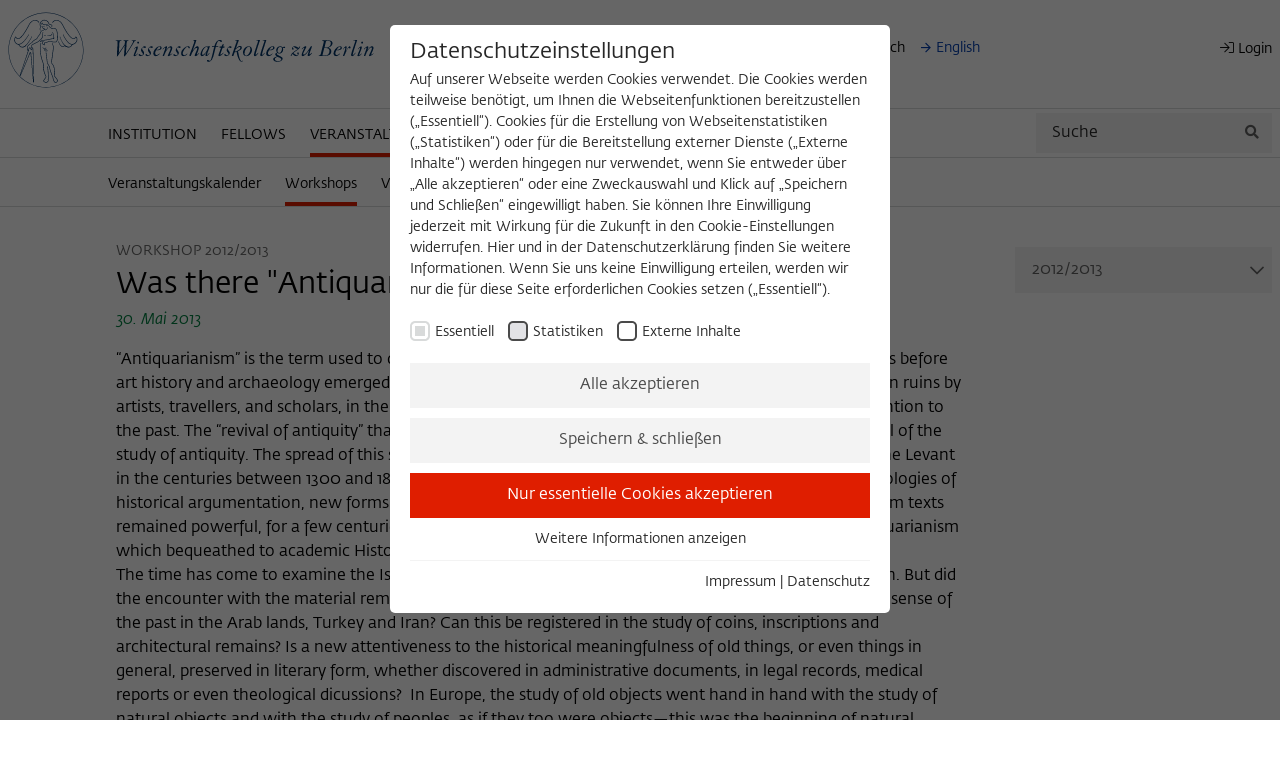

--- FILE ---
content_type: text/html; charset=utf-8
request_url: https://www.wiko-berlin.de/veranstaltungen/workshops/2012/was-there-antiquarianism-in-the-islamic-world
body_size: 42794
content:
<!DOCTYPE html>
<html lang="de">
<head>

<meta charset="utf-8">
<!-- 
	This website is powered by TYPO3 - inspiring people to share!
	TYPO3 is a free open source Content Management Framework initially created by Kasper Skaarhoj and licensed under GNU/GPL.
	TYPO3 is copyright 1998-2026 of Kasper Skaarhoj. Extensions are copyright of their respective owners.
	Information and contribution at https://typo3.org/
-->


<link rel="icon" href="/_assets/6973f7ec1ff2391bb2322daa67d43619/Icons/favicon.ico" type="image/vnd.microsoft.icon">
<title>Wissenschaftskolleg zu Berlin: Was there &quot;Antiquarianism&quot; in the Islamic World?</title>
<meta name="generator" content="TYPO3 CMS">
<meta name="viewport" content="width=device-width,initial-scale=1.0">
<meta name="description" content="Workshop, Wissenschaftskolleg zu Berlin, 30.05.2013 - 30.05.2013, “Antiquarianism” is the term used to describe the ">
<meta property="og:type" content="website">
<meta property="og:url" content="https://www.wiko-berlin.de/veranstaltungen/workshops/2012/was-there-antiquarianism-in-the-islamic-world">
<meta property="og:site_name" content="Was there &quot;Antiquarianism&quot; in the Islamic World?">
<meta property="og:description" content="Workshop, Wissenschaftskolleg zu Berlin, 30.05.2013 - 30.05.2013, “Antiquarianism” is the term used to describe the ">
<meta name="twitter:card" content="summary">


<link rel="stylesheet" href="/typo3temp/assets/css/7015c8c4ac5ff815b57530b221005fc6.css?1712821262" media="all">
<link rel="stylesheet" href="/_assets/6973f7ec1ff2391bb2322daa67d43619/dist/app.css?1722333319" media="all">







<link rel="preload" as="style" href="/fileadmin/sg_cookie_optin/siteroot-1/cookieOptin.css?1738769029" media="all" crossorigin="anonymous">
<link rel="stylesheet" href="/fileadmin/sg_cookie_optin/siteroot-1/cookieOptin.css?1738769029" media="all" crossorigin="anonymous">
<script id="cookieOptinData" type="application/json">{"cookieGroups":[{"groupName":"essential","label":"Essentiell","description":"Essentielle Cookies werden f\u00fcr grundlegende Funktionen der Webseite ben\u00f6tigt. Dadurch ist gew\u00e4hrleistet, dass die Webseite einwandfrei funktioniert.","required":true,"cookieData":[{"Name":"cookie_optin","Provider":"Wissenschaftskolleg zu Berlin","Purpose":"Dieses Cookie wird verwendet, um Ihre Cookie-Einstellungen f\u00fcr diese Webseite zu speichern.","Lifetime":"1 Year","index":0,"crdate":1631623366,"tstamp":1738769015,"pseudo":false},{"Name":"fe_typo_user","Provider":"Wissenschaftskolleg zu Berlin","Purpose":"Dieses Cookie dient zur Identifizierung einer Session-ID bei der Anmeldung am internen Bereich der Webseite des Wissenschaftskollegs.","Lifetime":"Session-Dauer","index":1,"crdate":1631623366,"tstamp":1738769015,"pseudo":false},{"Name":"","Provider":"","Purpose":"","Lifetime":"","index":2,"crdate":"","tstamp":"","pseudo":true}],"scriptData":[],"loadingHTML":"","loadingJavaScript":""},{"groupName":"---","label":"Statistiken","description":"Diese Cookies dienen der Erfassung von statistischen Daten zur Nutzung unserer Webseiteninhalte auf unserer selbstverwalteten Statistikplattform Matomo.\r\nDie Informationen, die \u00fcber die Nutzung der Webseite gesammelt werden, stehen ausschlie\u00dflich dem Wissenschaftskolleg zu Berlin zur Verf\u00fcgung und werden nicht an Dritte weitergegeben.","googleService":0,"googleName":"","dependentGroups":"","dependentGroupTitles":"","required":false,"cookieData":[{"Name":"_pk_id","Provider":"Matomo","Purpose":"Dieses Cookie dient dazu, den\/die Besucher:in \u00fcber eine Besucher-ID zuzuordnen.","Lifetime":"13 Monate","index":0,"crdate":1631623366,"tstamp":1738769015,"pseudo":false},{"Name":"_pk_ref","Provider":"Matomo","Purpose":"Dieses Cookie dient dazu, zu speichern, von welcher Website oder Suchmaschine der\/die Besucher:in durch eine Verlinkung auf wiko-berlin.de weitergeleitet wurde.","Lifetime":"6 Monate","index":1,"crdate":1631623366,"tstamp":1738769015,"pseudo":false},{"Name":"_pk_ses","Provider":"Matomo","Purpose":"Dieses kurzlebige Cookie wird dazu verwendet, vor\u00fcbergehend Daten \u00fcber den aktuellen Aufenthalt des Besuchs auf der Webseite des Wissenschaftskollegs zu speichern.","Lifetime":"30 Minuten","index":2,"crdate":1631623366,"tstamp":1738769015,"pseudo":false}],"scriptData":[{"title":"Matomo Tracking Script","script":"var _paq = window._paq = window._paq || [];\r\n  \/* tracker methods like \"setCustomDimension\" should be called before \"trackPageView\" *\/\r\n  _paq.push(['trackPageView']);\r\n  _paq.push(['enableLinkTracking']);\r\n  (function() {\r\n    var u=\"https:\/\/matomo.wiko-berlin.de\/\";\r\n    _paq.push(['setTrackerUrl', u+'matomo.php']);\r\n    _paq.push(['setSiteId', '1']);\r\n    var d=document, g=d.createElement('script'), s=d.getElementsByTagName('script')[0];\r\n    g.type='text\/javascript'; g.async=true; g.src=u+'matomo.js'; s.parentNode.insertBefore(g,s);\r\n  })();","html":"","index":0}],"loadingHTML":"","loadingJavaScript":"\/fileadmin\/sg_cookie_optin\/siteroot-1\/----0.js","crdate":1631623366,"tstamp":1738769015},{"groupName":"iframes","label":"Externe Inhalte","description":"Wir verwenden auf unserer Webseite externe Inhalte, um Ihnen zus\u00e4tzliche Informationen anzubieten. Diese externen Inhalte sind Videos der Video-Plattform Vimeo, Inhalte des Nachrichtendienstes Bluesky und Karten der OpenStreetMap Foundation (OSMF). Wenn Sie der Darstellung externer Inhalte zustimmen, verwendet Vimeo den lokalen Speicher des Browsers, um Informationen \u00fcber Ihre Nutzung der Videos zu speichern (z.B. H\u00e4ufigkeit des Aufrufes, Dauer der Abspielzeit, etc). Au\u00dferdem willigen Sie ein, dass eine Verbindung zu den externen Diensten ggf. in sog. Drittstaaten wie den USA hergestellt wird, deren Datenschutzniveau von der EU nicht als mit EU-Standards gleichwertig eingesch\u00e4tzt wurde. Es besteht insbesondere das Risiko, dass Ihre Daten durch dortige Beh\u00f6rden, zu Kontroll- und zu \u00dcberwachungszwecken, m\u00f6glicherweise auch ohne Rechtsbehelfsm\u00f6glichkeiten, verarbeitet werden k\u00f6nnen","required":false,"cookieData":[]}],"cssData":{"color_box":"#ffffff","color_headline":"#272727","color_text":"#272727","color_confirmation_background":"#f7fafc","color_confirmation_text":"#008040","color_checkbox":"#4a4a4a","color_checkbox_required":"#d8dada","color_button_all":"#f3f3f3","color_button_all_hover":"#d8dada","color_button_all_text":"#4a4a4a","color_button_specific":"#f3f3f3","color_button_specific_hover":"#d8dada","color_button_specific_text":"#4a4a4a","color_button_essential":"#df1e00","color_button_essential_hover":"#df1e00","color_button_essential_text":"#ffffff","color_button_close":"#FFFFFF","color_button_close_hover":"#ffffff","color_button_close_text":"#373737","color_list":"#f3f3f3","color_list_text":"#4a4a4a","color_table":"#FFFFFF","color_Table_data_text":"#373737","color_table_header":"#F3F3F3","color_table_header_text":"#373737","color_full_box":"#143D59","color_full_headline":"#FFFFFF","color_full_text":"#FFFFFF","color_full_button_close":"#143D59","color_full_button_close_hover":"#143D59","color_full_button_close_text":"#FFFFFF","iframe_color_consent_box_background":"#f3f3f3","iframe_color_button_load_one":"#df1e00","iframe_color_button_load_one_hover":"#c53030","iframe_color_button_load_one_text":"#FFFFFF","iframe_color_open_settings":"#4a4a4a","banner_color_box":"#dddddd","banner_color_text":"#272727","banner_color_link_text":"#003dae","banner_color_button_settings":"#888888","banner_color_button_settings_hover":"#D7D7D7","banner_color_button_settings_text":"#FFFFFF","banner_color_button_accept_essential":"#575757","banner_color_button_accept_essential_hover":"#929292","banner_color_button_accept_essential_text":"#FFFFFF","banner_color_button_accept":"#df1e00","banner_color_button_accept_hover":"#2E6B96","banner_color_button_accept_text":"#FFFFFF","color_fingerprint_image":"#FFFFFF","color_fingerprint_background":"#143D59"},"footerLinks":[{"url":"\/impressum?disableOptIn=1&cHash=04dbdc0fa7e35c33f53765e56304b507","name":"Impressum","uid":243,"index":0},{"url":"\/datenschutz?disableOptIn=1&cHash=57a2ecd143c5e4959bf72a3620fd8ec0","name":"Datenschutz","uid":244,"index":1}],"iFrameGroup":{"groupName":"iframes","label":"Externe Inhalte","description":"Wir verwenden auf unserer Webseite externe Inhalte, um Ihnen zus\u00e4tzliche Informationen anzubieten. Diese externen Inhalte sind Videos der Video-Plattform Vimeo, Inhalte des Nachrichtendienstes Bluesky und Karten der OpenStreetMap Foundation (OSMF). Wenn Sie der Darstellung externer Inhalte zustimmen, verwendet Vimeo den lokalen Speicher des Browsers, um Informationen \u00fcber Ihre Nutzung der Videos zu speichern (z.B. H\u00e4ufigkeit des Aufrufes, Dauer der Abspielzeit, etc). Au\u00dferdem willigen Sie ein, dass eine Verbindung zu den externen Diensten ggf. in sog. Drittstaaten wie den USA hergestellt wird, deren Datenschutzniveau von der EU nicht als mit EU-Standards gleichwertig eingesch\u00e4tzt wurde. Es besteht insbesondere das Risiko, dass Ihre Daten durch dortige Beh\u00f6rden, zu Kontroll- und zu \u00dcberwachungszwecken, m\u00f6glicherweise auch ohne Rechtsbehelfsm\u00f6glichkeiten, verarbeitet werden k\u00f6nnen","required":false,"cookieData":[]},"settings":{"banner_enable":false,"banner_force_min_width":0,"version":2,"banner_position":0,"banner_show_settings_button":true,"cookie_lifetime":365,"session_only_essential_cookies":false,"iframe_enabled":true,"minify_generated_data":true,"show_button_close":false,"activate_testing_mode":false,"disable_powered_by":false,"disable_for_this_language":false,"set_cookie_for_domain":"","save_history_webhook":"\/?saveOptinHistory","cookiebanner_whitelist_regex":"","banner_show_again_interval":14,"identifier":1,"language":0,"render_assets_inline":false,"consider_do_not_track":false,"domains_to_delete_cookies_for":"","subdomain_support":false,"overwrite_baseurl":"","unified_cookie_name":true,"disable_usage_statistics":false,"fingerprint_position":1,"iframe_replacement_background_image":"","monochrome_enabled":true,"show_fingerprint":false,"disable_automatic_loading":false,"auto_action_for_bots":0},"textEntries":{"header":"Datenschutzeinstellungen","description":"Auf unserer Webseite werden Cookies verwendet. Die Cookies werden teilweise ben\u00f6tigt, um Ihnen die Webseitenfunktionen bereitzustellen (\u201eEssentiell\u201c). Cookies f\u00fcr die Erstellung von Webseitenstatistiken (\u201eStatistiken\u201c) oder f\u00fcr die Bereitstellung externer Dienste (\u201eExterne Inhalte\u201c) werden hingegen nur verwendet, wenn Sie entweder \u00fcber \u201eAlle akzeptieren\u201c oder eine Zweckauswahl und Klick auf \u201eSpeichern und Schlie\u00dfen\u201c eingewilligt haben. Sie k\u00f6nnen Ihre Einwilligung jederzeit mit Wirkung f\u00fcr die Zukunft in den Cookie-Einstellungen widerrufen. Hier und in der Datenschutzerkl\u00e4rung finden Sie weitere Informationen. Wenn Sie uns keine Einwilligung erteilen, werden wir nur die f\u00fcr diese Seite erforderlichen Cookies setzen (\u201eEssentiell\u201c).","accept_all_text":"Alle akzeptieren","accept_specific_text":"Speichern & schlie\u00dfen","accept_essential_text":"Nur essentielle Cookies akzeptieren","extend_box_link_text":"Weitere Informationen anzeigen","extend_box_link_text_close":"Weitere Informationen verstecken","extend_table_link_text":"Cookie-Informationen anzeigen","extend_table_link_text_close":"Cookie-Informationen verstecken","cookie_name_text":"Name","cookie_provider_text":"Anbieter","cookie_purpose_text":"Zweck","cookie_lifetime_text":"Laufzeit","iframe_button_allow_all_text":"Alle externen Inhalte erlauben","iframe_button_allow_one_text":"Einmalig erlauben","iframe_button_reject_text":"Nicht erlauben","iframe_button_load_one_text":"Externen Inhalt laden","iframe_open_settings_text":"Einstellungen anzeigen","iframe_button_load_one_description":"","banner_button_accept_text":"Akzeptieren","banner_button_accept_essential_text":"Reject","banner_button_settings_text":"Einstellungen","banner_description":"Auf unserer Webseite werden Cookies verwendet. Einige davon werden zwingend ben\u00f6tigt, w\u00e4hrend es uns andere erm\u00f6glichen, Ihre Nutzererfahrung auf unserer Webseite zu verbessern.","save_confirmation_text":"Cookie-Einstellungen erfolgreich gespeichert","user_hash_text":"User-Hash","dependent_groups_text":"Abh\u00e4ngig von:"},"placeholders":{"iframe_consent_description":"<p class=\"sg-cookie-optin-box-flash-message\"><\/p>"},"mustacheData":{"template":{"template_html":"<!--googleoff: index-->\r\n<div class=\"sg-cookie-optin-box\" role=\"dialog\" aria-modal=\"true\" aria-labelledby=\"cookieOptinHeader\" aria-describedby=\"cookieOptinDescription\">\r\n    {{#settings.show_button_close}}\r\n    <span class=\"sg-cookie-optin-box-close-button\">\u2715<\/span>\r\n    {{\/settings.show_button_close}}\r\n\r\n    <strong id=\"cookieOptinHeader\" class=\"sg-cookie-optin-box-header\">{{{textEntries.header}}}<\/strong>\r\n    <p id=\"cookieOptinDescription\" class=\"sg-cookie-optin-box-description\">{{{textEntries.description}}}<\/p>\r\n\r\n    <ul class=\"sg-cookie-optin-box-cookie-list\">\r\n        {{#cookieGroups}}\r\n        <li class=\"sg-cookie-optin-box-cookie-list-item\">\r\n            <label >\r\n                <input class=\"sg-cookie-optin-checkbox\"\r\n                       type=\"checkbox\"\r\n                       name=\"cookies[]\"\r\n                       value=\"{{groupName}}\"\r\n                       {{#required}}checked=\"1\"{{\/required}}\r\n                {{#required}}disabled=\"1\"{{\/required}}>\r\n                <span class=\"sg-cookie-optin-checkbox-label\">{{{label}}}<\/span>\r\n            <\/label>\r\n        <\/li>\r\n        {{\/cookieGroups}}\r\n    <\/ul>\r\n\r\n    <div class=\"sg-cookie-optin-box-button\">\r\n        <button id=\"cookieOptinFocusTarget\" class=\"sg-cookie-optin-box-button-accept-all\">{{{textEntries.accept_all_text}}}<\/button>\r\n        <button class=\"sg-cookie-optin-box-button-accept-specific rounded-none\">{{{textEntries.accept_specific_text}}}<\/button>\r\n        <button class=\"sg-cookie-optin-box-button-accept-essential rounded-none\">{{{textEntries.accept_essential_text}}}<\/button>\r\n    <\/div>\r\n\r\n    <ul class=\"sg-cookie-optin-box-cookie-detail-list\">\r\n        {{#cookieGroups}}\r\n        <li class=\"sg-cookie-optin-box-cookie-detail-list-item\">\r\n            <strong class=\"sg-cookie-optin-box-cookie-detail-header\">{{{label}}}<\/strong>\r\n            <p class=\"sg-cookie-optin-box-cookie-detail-description\">{{{description}}}<\/p>\r\n\r\n            <div class=\"sg-cookie-optin-box-cookie-detail-sublist\">\r\n                <table>\r\n                    <tbody>\r\n                    {{#cookieData}}\r\n                    {{^pseudo}}\r\n                    {{#index}}<tr class=\"divider\"><td colspan=\"2\">&nbsp;<\/td><\/tr>{{\/index}}\r\n                    <tr>\r\n                        <th>{{{textEntries.cookie_name_text}}}<\/th>\r\n                        <td>{{{Name}}}<\/td>\r\n                    <\/tr>\r\n                    <tr>\r\n                        <th>{{{textEntries.cookie_provider_text}}}<\/th>\r\n                        <td>{{{Provider}}}<\/td>\r\n                    <\/tr>\r\n                    <tr>\r\n                        <th>{{{textEntries.cookie_lifetime_text}}}<\/th>\r\n                        <td>{{{Lifetime}}}<\/td>\r\n                    <\/tr>\r\n                    <tr>\r\n                        <th>{{{textEntries.cookie_purpose_text}}}<\/th>\r\n                        <td class=\"sg-cookie-optin-box-table-reason\">{{{Purpose}}}<\/td>\r\n                    <\/tr>\r\n                    {{\/pseudo}}\r\n                    {{\/cookieData}}\r\n                    <\/tbody>\r\n                <\/table>\r\n            <\/div>\r\n\r\n            {{#cookieData}}\r\n            {{^index}}<a class=\"sg-cookie-optin-box-sublist-open-more-link\" href=\"#\">{{{textEntries.extend_table_link_text}}}<\/a>{{\/index}}\r\n            {{\/cookieData}}\r\n        <\/li>\r\n        {{\/cookieGroups}}\r\n    <\/ul>\r\n\r\n    <div class=\"sg-cookie-optin-box-open-more\">\r\n        <a class=\"sg-cookie-optin-box-open-more-link\" href=\"#\">{{{textEntries.extend_box_link_text}}}<\/a>\r\n    <\/div>\r\n\r\n    <div class=\"sg-cookie-optin-box-footer\">\r\n        <!--\r\n          <div class=\"sg-cookie-optin-box-copyright\">\r\n            <a class=\"sg-cookie-optin-box-copyright-link{{#settings.disable_powered_by}} sg-cookie-optin-box-copyright-link-hidden{{\/settings.disable_powered_by}}\"\r\n               href=\"https:\/\/www.sgalinski.de\/typo3-produkte-webentwicklung\/sgalinski-cookie-optin\/\"\r\n               target=\"_blank\">\r\n                Powered by<br>sgalinski Cookie Opt In\r\n            <\/a>\r\n        <\/div>\r\n        -->\r\n\r\n        <div class=\"sg-cookie-optin-box-footer-links\">\r\n            {{#footerLinks}}\r\n            {{#index}}\r\n            <span class=\"sg-cookie-optin-box-footer-divider\"> | <\/span>\r\n            {{\/index}}\r\n\r\n            <a class=\"sg-cookie-optin-box-footer-link\" href=\"{{url}}\" target=\"_blank\">{{{name}}}<\/a>\r\n            {{\/footerLinks}}\r\n        <\/div>\r\n\r\n      \r\n    <\/div>\r\n<\/div>\r\n\r\n<!--googleon: index-->\r\n","template_overwritten":1,"template_selection":0,"markup":"<!--googleoff: index-->\r\n<div class=\"sg-cookie-optin-box\" role=\"dialog\" aria-modal=\"true\" aria-labelledby=\"cookieOptinHeader\" aria-describedby=\"cookieOptinDescription\">\r\n\r\n    <strong id=\"cookieOptinHeader\" class=\"sg-cookie-optin-box-header\">Datenschutzeinstellungen<\/strong>\r\n    <p id=\"cookieOptinDescription\" class=\"sg-cookie-optin-box-description\">Auf unserer Webseite werden Cookies verwendet. Die Cookies werden teilweise ben\u00f6tigt, um Ihnen die Webseitenfunktionen bereitzustellen (\u201eEssentiell\u201c). Cookies f\u00fcr die Erstellung von Webseitenstatistiken (\u201eStatistiken\u201c) oder f\u00fcr die Bereitstellung externer Dienste (\u201eExterne Inhalte\u201c) werden hingegen nur verwendet, wenn Sie entweder \u00fcber \u201eAlle akzeptieren\u201c oder eine Zweckauswahl und Klick auf \u201eSpeichern und Schlie\u00dfen\u201c eingewilligt haben. Sie k\u00f6nnen Ihre Einwilligung jederzeit mit Wirkung f\u00fcr die Zukunft in den Cookie-Einstellungen widerrufen. Hier und in der Datenschutzerkl\u00e4rung finden Sie weitere Informationen. Wenn Sie uns keine Einwilligung erteilen, werden wir nur die f\u00fcr diese Seite erforderlichen Cookies setzen (\u201eEssentiell\u201c).<\/p>\r\n\r\n    <ul class=\"sg-cookie-optin-box-cookie-list\">\r\n        <li class=\"sg-cookie-optin-box-cookie-list-item\">\r\n            <label >\r\n                <input class=\"sg-cookie-optin-checkbox\"\r\n                       type=\"checkbox\"\r\n                       name=\"cookies[]\"\r\n                       value=\"essential\"\r\n                       checked=\"1\"\r\n                disabled=\"1\">\r\n                <span class=\"sg-cookie-optin-checkbox-label\">Essentiell<\/span>\r\n            <\/label>\r\n        <\/li>\r\n        <li class=\"sg-cookie-optin-box-cookie-list-item\">\r\n            <label >\r\n                <input class=\"sg-cookie-optin-checkbox\"\r\n                       type=\"checkbox\"\r\n                       name=\"cookies[]\"\r\n                       value=\"---\"\r\n                       \r\n                >\r\n                <span class=\"sg-cookie-optin-checkbox-label\">Statistiken<\/span>\r\n            <\/label>\r\n        <\/li>\r\n        <li class=\"sg-cookie-optin-box-cookie-list-item\">\r\n            <label >\r\n                <input class=\"sg-cookie-optin-checkbox\"\r\n                       type=\"checkbox\"\r\n                       name=\"cookies[]\"\r\n                       value=\"iframes\"\r\n                       \r\n                >\r\n                <span class=\"sg-cookie-optin-checkbox-label\">Externe Inhalte<\/span>\r\n            <\/label>\r\n        <\/li>\r\n    <\/ul>\r\n\r\n    <div class=\"sg-cookie-optin-box-button\">\r\n        <button id=\"cookieOptinFocusTarget\" class=\"sg-cookie-optin-box-button-accept-all\">Alle akzeptieren<\/button>\r\n        <button class=\"sg-cookie-optin-box-button-accept-specific rounded-none\">Speichern & schlie\u00dfen<\/button>\r\n        <button class=\"sg-cookie-optin-box-button-accept-essential rounded-none\">Nur essentielle Cookies akzeptieren<\/button>\r\n    <\/div>\r\n\r\n    <ul class=\"sg-cookie-optin-box-cookie-detail-list\">\r\n        <li class=\"sg-cookie-optin-box-cookie-detail-list-item\">\r\n            <strong class=\"sg-cookie-optin-box-cookie-detail-header\">Essentiell<\/strong>\r\n            <p class=\"sg-cookie-optin-box-cookie-detail-description\">Essentielle Cookies werden f\u00fcr grundlegende Funktionen der Webseite ben\u00f6tigt. Dadurch ist gew\u00e4hrleistet, dass die Webseite einwandfrei funktioniert.<\/p>\r\n\r\n            <div class=\"sg-cookie-optin-box-cookie-detail-sublist\">\r\n                <table>\r\n                    <tbody>\r\n                    \r\n                    <tr>\r\n                        <th>Name<\/th>\r\n                        <td>cookie_optin<\/td>\r\n                    <\/tr>\r\n                    <tr>\r\n                        <th>Anbieter<\/th>\r\n                        <td>Wissenschaftskolleg zu Berlin<\/td>\r\n                    <\/tr>\r\n                    <tr>\r\n                        <th>Laufzeit<\/th>\r\n                        <td>1 Year<\/td>\r\n                    <\/tr>\r\n                    <tr>\r\n                        <th>Zweck<\/th>\r\n                        <td class=\"sg-cookie-optin-box-table-reason\">Dieses Cookie wird verwendet, um Ihre Cookie-Einstellungen f\u00fcr diese Webseite zu speichern.<\/td>\r\n                    <\/tr>\r\n                    <tr class=\"divider\"><td colspan=\"2\">&nbsp;<\/td><\/tr>\r\n                    <tr>\r\n                        <th>Name<\/th>\r\n                        <td>fe_typo_user<\/td>\r\n                    <\/tr>\r\n                    <tr>\r\n                        <th>Anbieter<\/th>\r\n                        <td>Wissenschaftskolleg zu Berlin<\/td>\r\n                    <\/tr>\r\n                    <tr>\r\n                        <th>Laufzeit<\/th>\r\n                        <td>Session-Dauer<\/td>\r\n                    <\/tr>\r\n                    <tr>\r\n                        <th>Zweck<\/th>\r\n                        <td class=\"sg-cookie-optin-box-table-reason\">Dieses Cookie dient zur Identifizierung einer Session-ID bei der Anmeldung am internen Bereich der Webseite des Wissenschaftskollegs.<\/td>\r\n                    <\/tr>\r\n                    <\/tbody>\r\n                <\/table>\r\n            <\/div>\r\n\r\n            <a class=\"sg-cookie-optin-box-sublist-open-more-link\" href=\"#\">Cookie-Informationen anzeigen<\/a>\r\n            \r\n            \r\n        <\/li>\r\n        <li class=\"sg-cookie-optin-box-cookie-detail-list-item\">\r\n            <strong class=\"sg-cookie-optin-box-cookie-detail-header\">Statistiken<\/strong>\r\n            <p class=\"sg-cookie-optin-box-cookie-detail-description\">Diese Cookies dienen der Erfassung von statistischen Daten zur Nutzung unserer Webseiteninhalte auf unserer selbstverwalteten Statistikplattform Matomo.\r\nDie Informationen, die \u00fcber die Nutzung der Webseite gesammelt werden, stehen ausschlie\u00dflich dem Wissenschaftskolleg zu Berlin zur Verf\u00fcgung und werden nicht an Dritte weitergegeben.<\/p>\r\n\r\n            <div class=\"sg-cookie-optin-box-cookie-detail-sublist\">\r\n                <table>\r\n                    <tbody>\r\n                    \r\n                    <tr>\r\n                        <th>Name<\/th>\r\n                        <td>_pk_id<\/td>\r\n                    <\/tr>\r\n                    <tr>\r\n                        <th>Anbieter<\/th>\r\n                        <td>Matomo<\/td>\r\n                    <\/tr>\r\n                    <tr>\r\n                        <th>Laufzeit<\/th>\r\n                        <td>13 Monate<\/td>\r\n                    <\/tr>\r\n                    <tr>\r\n                        <th>Zweck<\/th>\r\n                        <td class=\"sg-cookie-optin-box-table-reason\">Dieses Cookie dient dazu, den\/die Besucher:in \u00fcber eine Besucher-ID zuzuordnen.<\/td>\r\n                    <\/tr>\r\n                    <tr class=\"divider\"><td colspan=\"2\">&nbsp;<\/td><\/tr>\r\n                    <tr>\r\n                        <th>Name<\/th>\r\n                        <td>_pk_ref<\/td>\r\n                    <\/tr>\r\n                    <tr>\r\n                        <th>Anbieter<\/th>\r\n                        <td>Matomo<\/td>\r\n                    <\/tr>\r\n                    <tr>\r\n                        <th>Laufzeit<\/th>\r\n                        <td>6 Monate<\/td>\r\n                    <\/tr>\r\n                    <tr>\r\n                        <th>Zweck<\/th>\r\n                        <td class=\"sg-cookie-optin-box-table-reason\">Dieses Cookie dient dazu, zu speichern, von welcher Website oder Suchmaschine der\/die Besucher:in durch eine Verlinkung auf wiko-berlin.de weitergeleitet wurde.<\/td>\r\n                    <\/tr>\r\n                    <tr class=\"divider\"><td colspan=\"2\">&nbsp;<\/td><\/tr>\r\n                    <tr>\r\n                        <th>Name<\/th>\r\n                        <td>_pk_ses<\/td>\r\n                    <\/tr>\r\n                    <tr>\r\n                        <th>Anbieter<\/th>\r\n                        <td>Matomo<\/td>\r\n                    <\/tr>\r\n                    <tr>\r\n                        <th>Laufzeit<\/th>\r\n                        <td>30 Minuten<\/td>\r\n                    <\/tr>\r\n                    <tr>\r\n                        <th>Zweck<\/th>\r\n                        <td class=\"sg-cookie-optin-box-table-reason\">Dieses kurzlebige Cookie wird dazu verwendet, vor\u00fcbergehend Daten \u00fcber den aktuellen Aufenthalt des Besuchs auf der Webseite des Wissenschaftskollegs zu speichern.<\/td>\r\n                    <\/tr>\r\n                    <\/tbody>\r\n                <\/table>\r\n            <\/div>\r\n\r\n            <a class=\"sg-cookie-optin-box-sublist-open-more-link\" href=\"#\">Cookie-Informationen anzeigen<\/a>\r\n            \r\n            \r\n        <\/li>\r\n        <li class=\"sg-cookie-optin-box-cookie-detail-list-item\">\r\n            <strong class=\"sg-cookie-optin-box-cookie-detail-header\">Externe Inhalte<\/strong>\r\n            <p class=\"sg-cookie-optin-box-cookie-detail-description\">Wir verwenden auf unserer Webseite externe Inhalte, um Ihnen zus\u00e4tzliche Informationen anzubieten. Diese externen Inhalte sind Videos der Video-Plattform Vimeo, Inhalte des Nachrichtendienstes Bluesky und Karten der OpenStreetMap Foundation (OSMF). Wenn Sie der Darstellung externer Inhalte zustimmen, verwendet Vimeo den lokalen Speicher des Browsers, um Informationen \u00fcber Ihre Nutzung der Videos zu speichern (z.B. H\u00e4ufigkeit des Aufrufes, Dauer der Abspielzeit, etc). Au\u00dferdem willigen Sie ein, dass eine Verbindung zu den externen Diensten ggf. in sog. Drittstaaten wie den USA hergestellt wird, deren Datenschutzniveau von der EU nicht als mit EU-Standards gleichwertig eingesch\u00e4tzt wurde. Es besteht insbesondere das Risiko, dass Ihre Daten durch dortige Beh\u00f6rden, zu Kontroll- und zu \u00dcberwachungszwecken, m\u00f6glicherweise auch ohne Rechtsbehelfsm\u00f6glichkeiten, verarbeitet werden k\u00f6nnen<\/p>\r\n\r\n            <div class=\"sg-cookie-optin-box-cookie-detail-sublist\">\r\n                <table>\r\n                    <tbody>\r\n                    <\/tbody>\r\n                <\/table>\r\n            <\/div>\r\n\r\n        <\/li>\r\n    <\/ul>\r\n\r\n    <div class=\"sg-cookie-optin-box-open-more\">\r\n        <a class=\"sg-cookie-optin-box-open-more-link\" href=\"#\">Weitere Informationen anzeigen<\/a>\r\n    <\/div>\r\n\r\n    <div class=\"sg-cookie-optin-box-footer\">\r\n        <!--\r\n          <div class=\"sg-cookie-optin-box-copyright\">\r\n            <a class=\"sg-cookie-optin-box-copyright-link\"\r\n               href=\"https:\/\/www.sgalinski.de\/typo3-produkte-webentwicklung\/sgalinski-cookie-optin\/\"\r\n               target=\"_blank\">\r\n                Powered by<br>sgalinski Cookie Opt In\r\n            <\/a>\r\n        <\/div>\r\n        -->\r\n\r\n        <div class=\"sg-cookie-optin-box-footer-links\">\r\n\r\n            <a class=\"sg-cookie-optin-box-footer-link\" href=\"\/impressum?disableOptIn=1&amp;cHash=04dbdc0fa7e35c33f53765e56304b507\" target=\"_blank\">Impressum<\/a>\r\n            <span class=\"sg-cookie-optin-box-footer-divider\"> | <\/span>\r\n\r\n            <a class=\"sg-cookie-optin-box-footer-link\" href=\"\/datenschutz?disableOptIn=1&amp;cHash=57a2ecd143c5e4959bf72a3620fd8ec0\" target=\"_blank\">Datenschutz<\/a>\r\n        <\/div>\r\n\r\n      \r\n    <\/div>\r\n<\/div>\r\n\r\n<!--googleon: index-->\r\n"},"banner":{"banner_html":"<div class=\"sg-cookie-optin-banner {{^settings.banner_position}}sg-cookie-optin-banner-bottom{{\/settings.banner_position}}\">\n\t<div class=\"sg-cookie-optin-box\">\n\t\t<div class=\"sg-cookie-optin-banner-content\">\n\t\t\t<p class=\"sg-cookie-optin-banner-description\">\n\t\t\t\t{{{textEntries.banner_description}}}\n\n\t\t\t\t{{#footerLinks}}\n\t\t\t\t\t{{#index}}\n\t\t\t\t\t\t(\n\t\t\t\t\t{{\/index}}\n\t\t\t\t{{\/footerLinks}}\n\n\t\t\t\t{{#footerLinks}}\n\t\t\t\t\t{{#index}}\n\t\t\t\t\t\t<span class=\"sg-cookie-optin-box-footer-divider\"> | <\/span>\n\t\t\t\t\t{{\/index}}\n\n\t\t\t\t\t<a class=\"sg-cookie-optin-box-footer-link\" href=\"{{url}}\" target=\"_blank\">{{{name}}}<\/a>\n\t\t\t\t{{\/footerLinks}}\n\n\t\t\t\t{{#footerLinks}}\n\t\t\t\t\t{{#index}}\n\t\t\t\t\t\t)\n\t\t\t\t\t{{\/index}}\n\t\t\t\t{{\/footerLinks}}\n\t\t\t<\/p>\n\n\t\t\t<div class=\"sg-cookie-optin-banner-button\">\n\t\t\t\t{{#settings.banner_show_settings_button}}\n\t\t\t\t\t<button class=\"sg-cookie-optin-banner-button-settings\">{{{textEntries.banner_button_settings_text}}}<\/button>\n\t\t\t\t{{\/settings.banner_show_settings_button}}\n\n\t\t\t\t<button class=\"sg-cookie-optin-banner-button-accept-essential\">{{{textEntries.banner_button_accept_essential_text}}}<\/button>\n\t\t\t\t<button class=\"sg-cookie-optin-banner-button-accept\">{{{textEntries.banner_button_accept_text}}}<\/button>\n\t\t\t<\/div>\n\t\t<\/div>\n\t<\/div>\n<\/div>\n","banner_overwritten":0,"markup":"<div class=\"sg-cookie-optin-banner sg-cookie-optin-banner-bottom\">\n\t<div class=\"sg-cookie-optin-box\">\n\t\t<div class=\"sg-cookie-optin-banner-content\">\n\t\t\t<p class=\"sg-cookie-optin-banner-description\">\n\t\t\t\tAuf unserer Webseite werden Cookies verwendet. Einige davon werden zwingend ben\u00f6tigt, w\u00e4hrend es uns andere erm\u00f6glichen, Ihre Nutzererfahrung auf unserer Webseite zu verbessern.\n\n\t\t\t\t\t\t(\n\n\n\t\t\t\t\t<a class=\"sg-cookie-optin-box-footer-link\" href=\"\/impressum?disableOptIn=1&amp;cHash=04dbdc0fa7e35c33f53765e56304b507\" target=\"_blank\">Impressum<\/a>\n\t\t\t\t\t\t<span class=\"sg-cookie-optin-box-footer-divider\"> | <\/span>\n\n\t\t\t\t\t<a class=\"sg-cookie-optin-box-footer-link\" href=\"\/datenschutz?disableOptIn=1&amp;cHash=57a2ecd143c5e4959bf72a3620fd8ec0\" target=\"_blank\">Datenschutz<\/a>\n\n\t\t\t\t\t\t)\n\t\t\t<\/p>\n\n\t\t\t<div class=\"sg-cookie-optin-banner-button\">\n\t\t\t\t\t<button class=\"sg-cookie-optin-banner-button-settings\">Einstellungen<\/button>\n\n\t\t\t\t<button class=\"sg-cookie-optin-banner-button-accept-essential\">Reject<\/button>\n\t\t\t\t<button class=\"sg-cookie-optin-banner-button-accept\">Akzeptieren<\/button>\n\t\t\t<\/div>\n\t\t<\/div>\n\t<\/div>\n<\/div>\n"},"iframe":{"iframe_html":"<div class=\"sg-cookie-optin-box\">\r\n    {{#settings.show_button_close}}\r\n    <span class=\"sg-cookie-optin-box-close-button\">\u2715<\/span>\r\n    {{\/settings.show_button_close}}\r\n\r\n    <strong class=\"sg-cookie-optin-box-header\">{{{iFrameGroup.label}}}<\/strong>\r\n    <p class=\"sg-cookie-optin-box-description\">{{{iFrameGroup.description}}}<\/p>\r\n\r\n    <div class=\"sg-cookie-optin-box-button\">\r\n        <button class=\"sg-cookie-optin-box-button-accept-all\">{{{textEntries.iframe_button_allow_all_text}}}<\/button>\r\n        <button class=\"sg-cookie-optin-box-button-accept-specific\">{{{textEntries.iframe_button_allow_one_text}}}<\/button>\r\n    <\/div>\r\n\r\n    <p class=\"sg-cookie-optin-box-flash-message\"><\/p>\r\n\r\n    <div class=\"sg-cookie-optin-box-footer\">\r\n\r\n\r\n        <div class=\"sg-cookie-optin-box-footer-links\">\r\n            {{#footerLinks}}\r\n            {{#index}}\r\n            <span class=\"sg-cookie-optin-box-footer-divider\"> | <\/span>\r\n            {{\/index}}\r\n            <a class=\"sg-cookie-optin-box-footer-link\" href=\"{{url}}\" target=\"_blank\">{{{name}}}<\/a>\r\n            {{\/footerLinks}}\r\n        <\/div>\r\n    <\/div>\r\n<\/div>\r\n","iframe_overwritten":1,"markup":"<div class=\"sg-cookie-optin-box\">\r\n\r\n    <strong class=\"sg-cookie-optin-box-header\">Externe Inhalte<\/strong>\r\n    <p class=\"sg-cookie-optin-box-description\">Wir verwenden auf unserer Webseite externe Inhalte, um Ihnen zus\u00e4tzliche Informationen anzubieten. Diese externen Inhalte sind Videos der Video-Plattform Vimeo, Inhalte des Nachrichtendienstes Bluesky und Karten der OpenStreetMap Foundation (OSMF). Wenn Sie der Darstellung externer Inhalte zustimmen, verwendet Vimeo den lokalen Speicher des Browsers, um Informationen \u00fcber Ihre Nutzung der Videos zu speichern (z.B. H\u00e4ufigkeit des Aufrufes, Dauer der Abspielzeit, etc). Au\u00dferdem willigen Sie ein, dass eine Verbindung zu den externen Diensten ggf. in sog. Drittstaaten wie den USA hergestellt wird, deren Datenschutzniveau von der EU nicht als mit EU-Standards gleichwertig eingesch\u00e4tzt wurde. Es besteht insbesondere das Risiko, dass Ihre Daten durch dortige Beh\u00f6rden, zu Kontroll- und zu \u00dcberwachungszwecken, m\u00f6glicherweise auch ohne Rechtsbehelfsm\u00f6glichkeiten, verarbeitet werden k\u00f6nnen<\/p>\r\n\r\n    <div class=\"sg-cookie-optin-box-button\">\r\n        <button class=\"sg-cookie-optin-box-button-accept-all\">Alle externen Inhalte erlauben<\/button>\r\n        <button class=\"sg-cookie-optin-box-button-accept-specific\">Einmalig erlauben<\/button>\r\n    <\/div>\r\n\r\n    <p class=\"sg-cookie-optin-box-flash-message\"><\/p>\r\n\r\n    <div class=\"sg-cookie-optin-box-footer\">\r\n\r\n\r\n        <div class=\"sg-cookie-optin-box-footer-links\">\r\n            <a class=\"sg-cookie-optin-box-footer-link\" href=\"\/impressum?disableOptIn=1&amp;cHash=04dbdc0fa7e35c33f53765e56304b507\" target=\"_blank\">Impressum<\/a>\r\n            <span class=\"sg-cookie-optin-box-footer-divider\"> | <\/span>\r\n            <a class=\"sg-cookie-optin-box-footer-link\" href=\"\/datenschutz?disableOptIn=1&amp;cHash=57a2ecd143c5e4959bf72a3620fd8ec0\" target=\"_blank\">Datenschutz<\/a>\r\n        <\/div>\r\n    <\/div>\r\n<\/div>\r\n"},"iframeReplacement":{"iframe_replacement_html":"<button class=\"sg-cookie-optin-iframe-consent-accept\">{{{textEntries.iframe_button_load_one_text}}}<\/button>\r\n{{#textEntries.iframe_button_load_one_description}}<p class=\"sg-cookie-optin-iframe-consent-description\">{{{textEntries.iframe_button_load_one_description}}}<\/p>{{\/textEntries.iframe_button_load_one_description}}\r\n<a class=\"sg-cookie-optin-iframe-consent-link\">{{{textEntries.iframe_open_settings_text}}}<\/a>\r\n","iframe_replacement_overwritten":1,"markup":"<button class=\"sg-cookie-optin-iframe-consent-accept\">Externen Inhalt laden<\/button>\r\n\r\n<a class=\"sg-cookie-optin-iframe-consent-link\">Einstellungen anzeigen<\/a>\r\n"},"iframeWhitelist":{"iframe_whitelist_regex":"^https:\\\/\\\/www\\.google\\.com\\\/recaptcha\\\/\r\nplatform.twitter.com","markup":"^https:\\\/\\\/www\\.google\\.com\\\/recaptcha\\\/\r\nplatform.twitter.com"},"services":[]}}</script>
<link rel="preload" as="script" href="/fileadmin/sg_cookie_optin/siteroot-1/cookieOptin.js?1738769029" data-ignore="1" crossorigin="anonymous">
					<script src="/fileadmin/sg_cookie_optin/siteroot-1/cookieOptin.js?1738769029" data-ignore="1" crossorigin="anonymous"></script>
<link rel="canonical" href="/veranstaltungen/workshops/2012/was-there-antiquarianism-in-the-islamic-world"/>

<link rel="alternate" hreflang="de-DE" href="/veranstaltungen/workshops/2012/was-there-antiquarianism-in-the-islamic-world"/>
<link rel="alternate" hreflang="en-US" href="/en/events/workshops/2012/was-there-antiquarianism-in-the-islamic-world"/>
<link rel="alternate" hreflang="x-default" href="/veranstaltungen/workshops/2012/was-there-antiquarianism-in-the-islamic-world"/>
</head>
<body>
<nav class="lg:hidden z-50" id="main-navigation">
    <ul><li><a href="/institution">Institution</a><ul><li><a href="/institution/leitung">Leitung</a></li><li><a href="/institution/gremien">Gremien</a><ul><li><a href="/institution/gremien/wissenschaftlicher-beirat">Wissenschaftlicher Beirat</a><ul><li><a href="/institution/gremien/wissenschaftlicher-beirat/wissenschaftliche-beiraete-seit-1981">Gesamtliste seit 1981</a></li></ul></li><li><a href="/institution/gremien/stiftungsrat">Stiftungsrat</a></li><li><a href="/institution/gremien/mitgliederversammlung">Mitgliederversammlung</a></li></ul></li><li><a href="/institution/ansprechpartner">Ansprechpartner</a></li><li><a href="/institution/das-kolleg">Das Kolleg</a><ul><li><a href="/institution/das-kolleg/historie">Historie</a><ul><li><a href="/institution/das-kolleg/historie/geschichte-der-institution">Geschichte der Institution</a><ul><li><a href="/institution/das-kolleg/historie/geschichte-der-institution/kurze-geschichte-des-kollegs">Kurze Geschichte des Kollegs</a></li></ul></li><li><a href="/institution/das-kolleg/historie/geschichte-der-haeuser-und-gaerten">Geschichte der Häuser und Gärten</a><ul><li><a href="/institution/das-kolleg/historie/geschichte-der-haeuser-und-gaerten/hauptgebaeude">Hauptgebäude</a><ul><li><a href="/institution/das-kolleg/historie/geschichte-der-haeuser-und-gaerten/hauptgebaeude/exkurs-der-garten">Exkurs - Der Garten</a></li></ul></li><li><a href="/institution/das-kolleg/historie/geschichte-der-haeuser-und-gaerten/weisse-villa">Weiße Villa</a></li><li><a href="/institution/das-kolleg/historie/geschichte-der-haeuser-und-gaerten/neubau">Neubau</a></li><li><a href="/institution/das-kolleg/historie/geschichte-der-haeuser-und-gaerten/villa-jaffe">Villa Jaffé</a></li><li><a href="/institution/das-kolleg/historie/geschichte-der-haeuser-und-gaerten/villa-walther">Villa Walther</a></li></ul></li><li><a href="/institution/das-kolleg/historie/geschichte-des-signets">Geschichte des Signets</a></li></ul></li><li><a href="/institution/das-kolleg/finanzierung-satzungen">Finanzierung & Satzungen</a><ul><li><a href="/institution/das-kolleg/finanzierung-satzungen/satzung-der-wissenschaftsstiftung">Satzung der Wissenschaftsstiftung</a></li><li><a href="/institution/das-kolleg/finanzierung-satzungen/satzung-des-wissenschaftskollegs">Satzung des Wissenschaftskollegs</a></li></ul></li><li><a href="/institution/das-kolleg/foerderer-freundeskreis">Förderer & Freundeskreis</a></li></ul></li><li><a href="/institution/initiativen-kooperationen">Initiativen & Kooperationen</a><ul><li><a href="/fellow-werden/wiko-early-career-calls/early-career-call-life-and-natural-sciences">College for Life Sciences</a></li><li><a href="/institution/initiativen-kooperationen/blankensee-colloquien">Blankensee-Colloquien</a></li><li><a href="/institution/initiativen-kooperationen/anna-krueger-stiftung">Anna Krüger Stiftung</a></li><li><a href="/institution/initiativen-kooperationen/some-institutes-for-advanced-study-sias">Some Institutes for Advanced Study (SIAS)</a></li><li><a href="/institution/initiativen-kooperationen/ukraine-foerderung">Ukraine-Förderung</a></li><li><a href="/institution/initiativen-kooperationen/kooperationen/vuias">VUIAS</a><ul><li><a href="/institution/initiativen-kooperationen/kooperationen/vuias/bilder-der-eroeffnungsveranstaltung">Bilder der Eröffnungsfeier</a></li></ul></li><li><a href="/institution/initiativen-kooperationen/elkana-fellowships">Elkana Fellowships</a></li></ul></li><li><a href="/institution/bibliothek">Bibliothek</a><ul><li><a href="/institution/bibliothek/bestellen-ausleihen">Bestellen & Ausleihen</a></li><li><a href="/institution/bibliothek/recherche">Recherche</a><ul><li><a href="/institution/bibliothek/recherche/kataloge">Kataloge</a></li><li><a href="/institution/bibliothek/recherche/fachinformationsdienste">Fachinformationsdienste</a></li><li><a href="/institution/bibliothek/recherche/archive">Archive</a></li></ul></li><li><a href="/institution/bibliothek/buecher-musik-vor-ort">Bücher & Musik vor Ort</a></li><li><a href="/institution/bibliothek/fragen">Fragen?</a></li></ul></li></ul></li><li><a href="/fellows">Fellows</a><ul><li><a href="/fellows/fellowfinder">Fellowfinder</a></li><li><a href="/fellows/fellows-20252026">Fellows 2025/2026</a></li><li><a href="/fellows/permanent-fellows">Permanent Fellows</a><ul><li><a href="/fellows/permanent-fellows/fruehere-permanent-fellows">Frühere Permanent Fellows</a></li></ul></li><li><a href="/fellows/alumni">Alumni</a><ul><li><a href="/fellows/alumni/fellowclub">Fellowclub</a><ul><li><a href="/fellows/alumni/fellowclub/verein">Verein</a><ul><li><a href="/fellows/alumni/fellowclub/verein/geschichte">Geschichte</a></li></ul></li><li><a href="/fellows/alumni/fellowclub/mitgliedschaft">Mitgliedschaft</a></li><li><a href="/fellows/alumni/fellowclub/newsletter/maerz-2025">Newsletter</a><ul><li><a href="/fellows/alumni/fellowclub/newsletter/maerz-2025">März 2025</a><ul><li><a href="/fellows/alumni/fellowclub/newsletter/maerz-2025/editorial">Editorial</a></li><li><a href="/fellows/alumni/fellowclub/newsletter/maerz-2025/architekturen-des-ueberlebens-ein-interview-mit-natalia-romik-elkana-stipendiatin-2024/2025">Architekturen des Überlebens: Ein Interview mit Natalia Romik (Elkana-Fellow 2024/2025)</a></li><li><a href="/fellows/alumni/fellowclub/newsletter/maerz-2025/definitionen-sind-keine-letzten-wahrheiten">„Definitionen sind keine letzten Wahrheiten“</a></li><li><a href="/wikothek">Weitere Videos aus der Wikothek</a></li><li><a href="/fellows/alumni/fellowclub/newsletter/maerz-2025/die-school-of-human-rights-association-fuer-eine-gerechte-und-demokratische-wissenschaft-in-der-tuerkei">Die School of Human Rights Association: Für eine gerechte und demokratische Wissenschaft in der Türkei</a></li><li><a href="/fellows/alumni/fellowclub/newsletter/maerz-2025/wissenschaftsfreiheit-im-kleinen">Wissenschaftsfreiheit im Kleinen</a></li><li><a href="/fellows/alumni/fellowclub/newsletter/maerz-2025/save-the-date-annual-meeting-of-the-fellows-club">Save the Date: Jahrestreffen des Fellowclubs</a></li><li><a href="/fellows/alumni/fellowclub/mitgliedschaft">Mitgliedschaft im Fellowclub</a></li><li><a href="/fellows/alumni/fellowclub/newsletter/maerz-2025/mitgliedsbeitraege-und-spenden">Mitgliedsbeiträge und Spenden</a></li><li><a href="/fellows/alumni/fellowclub/newsletter/maerz-2025/neue-publikationen-in-der-fellowbibliothek">Neue Publikationen in der Fellowbibliothek</a></li><li><a href="/fellows/alumni/fellowclub/newsletter/maerz-2025/preise">Preise</a></li><li><a href="/fellows/alumni/fellowclub/newsletter/maerz-2025/obituarium">Obituarium</a></li></ul></li><li><a href="/fellows/alumni/fellowclub/newsletter/februar-2024">Februar 2024</a><ul><li><a href="/fellows/alumni/fellowclub/newsletter/februar-2024/editorial">Editorial</a></li><li><a href="/fellows/alumni/fellowclub/newsletter/februar-2024/mit-essbaren-insekten-die-welt-ernaehren">Mit essbaren Insekten die Welt ernähren</a></li><li><a href="https://www.deutschlandfunkkultur.de/ultraschall-berlin-2024-werke-von-martin-schuettler-schoener-leben-dlf-kultur-b5fb103d-100.html">Schöner Leben</a></li><li><a href="/wikothek">Weitere Videos aus der Wikothek</a></li><li><a href="/fellows/alumni/fellowclub/newsletter/februar-2024/conversation-with-a-left-handed-hairdresser-the-cutting-edge-sociology-of-barbara-theriault-fellow-2023/24">Gespräch mit einer linkshändigen Friseurin: die Soziologin Barbara Thériault (Fellow 2023/2024)</a></li><li><a href="/fellows/alumni/fellowclub/newsletter/februar-2024/teller-die-fragen-aufwerfen-interview-mit-chef-de-cuisine-sonja-fruehsammer">Teller, die Fragen aufwerfen: Interview mit Chef de cuisine Sonja Frühsammer</a></li><li><a href="/fellows/alumni/fellowclub/newsletter/februar-2024/runden-um-den-grunewaldsee-fuenf-jahre-wicked-wiko-runners">Runden um den Grunewaldsee: fünf Jahre Wicked Wiko Runners</a></li><li><a href="/fellows/alumni/fellowclub/newsletter/februar-2024/save-the-date-fellowtreffen">Save the Date – Treffen des Fellowclubs 2024</a></li><li><a href="/fellows/alumni/fellowclub/mitgliedschaft">Mitgliedschaft im Fellowclub</a></li><li><a href="/fellows/alumni/fellowclub/newsletter/februar-2024/mitgliedsbeitraege-und-spenden">Mitgliedsbeiträge und Spenden</a></li><li><a href="/fellows/alumni/fellowclub/newsletter/februar-2024/neue-publikationen-in-der-fellowbibliothek">Neue Publikationen in der Fellowbibliothek</a></li><li><a href="/fellows/alumni/fellowclub/newsletter/februar-2024/preise">Preise</a></li><li><a href="/fellows/alumni/fellowclub/newsletter/februar-2024/obituarium">Obituarium</a></li></ul></li><li><a href="/fellows/alumni/fellowclub/newsletter/februar-2023">Februar 2023</a><ul><li><a href="/fellows/alumni/fellowclub/newsletter/februar-2023/editorial">Editorial</a></li><li><a href="/fellows/alumni/fellowclub/newsletter/februar-2023/geschichtslehrer-des-volkes">Geschichtslehrer des Volkes</a></li><li><a href="/fellows/alumni/fellowclub/newsletter/krieg-und-frieden-vergangenheit-und-zukunft-der-ukraine">Krieg und Frieden. Vergangenheit und Zukunft der Ukraine</a></li><li><a href="https://www.faz.net/-gsf-aq0pw?premium=0x6ef32ad426b89702943b568cdc65333b" target="_blank" rel="noreferrer">Frostig, beschämt, befreit</a></li><li><a href="/fellows/alumni/fellowclub/newsletter/februar-2023/musik-eines-gefluechteten">Musik eines Geflüchteten</a></li><li><a href="/fellows/alumni/fellowclub/newsletter/februar-2023/grusswort-des-vorsitzenden">Grußwort des Vorsitzenden</a></li><li><a href="/fellows/alumni/fellowclub/newsletter/februar-2023/save-the-dates-fellowtreffen-2023">Save the dates – Fellowtreffen 2023</a></li><li><a href="/fellows/alumni/fellowclub/mitgliedschaft">Mitgliedschaft im Fellowclub</a></li><li><a href="/fellows/alumni/fellowclub/newsletter/maerz-2022/mitgliedsbeitraege-und-spenden-1">Mitgliedsbeiträge und Spenden</a></li><li><a href="/fellows/alumni/fellowclub/newsletter/februar-2023/neue-publikationen-in-der-fellowbibliothek">Neue Publikationen in der Fellowbibliothek</a></li><li><a href="/fellows/alumni/fellowclub/newsletter/februar-2023/preise">Preise</a></li><li><a href="/fellows/alumni/fellowclub/newsletter/februar-2023/obituarium">Obituarium</a></li></ul></li><li><a href="/fellows/alumni/fellowclub/newsletter/maerz-2022">März 2022</a><ul><li><a href="/fellows/alumni/fellowclub/newsletter/maerz-2022/editorial">Editorial</a></li><li><a href="/fellows/alumni/fellowclub/newsletter/maerz-2022/politik-recht-und-wissenschaft-in-zeiten-der-pandemie">Politik, Recht und Wissenschaft in Zeiten der Pandemie</a></li><li><a href="/fellows/alumni/fellowclub/newsletter/maerz-2022/pandemics-the-maths-the-masks-the-madness">Pandemics: The Maths, the Masks, the Madness</a></li><li><a href="/fellows/alumni/fellowclub/newsletter/maerz-2022/roni-taharlev-der-vorbote-von-corona">Roni Taharlev: Der Vorbote von Corona</a></li><li><a href="/fellows/alumni/fellowclub/newsletter/maerz-2022/berlin-mit-maske">Rachel Wheatley: Berlin mit Maske</a></li><li><a href="/fellows/alumni/fellowclub/newsletter/maerz-2022/grusswort-des-vorsitzenden">Grußwort des Vorsitzenden</a></li><li><a href="/fellows/alumni/fellowclub/newsletter/maerz-2022/save-the-dates-fellowtreffen-2022">Save the dates – Fellowtreffen 2022</a></li><li><a href="/fellows/alumni/fellowclub/mitgliedschaft">Mitgliedschaft im Fellowclub</a></li><li><a href="/fellows/alumni/fellowclub/newsletter/maerz-2022/mitgliedsbeitraege-und-spenden">Mitgliedsbeiträge und Spenden</a></li><li><a href="/fellows/alumni/fellowclub/newsletter/februar-2022/neue-publikationen-in-der-fellowbibliothek">Neue Publikationen in der Fellowbibliothek</a></li><li><a href="/fellows/alumni/fellowclub/newsletter/maerz-2022/preise">Preise</a></li><li><a href="/fellows/alumni/fellowclub/newsletter/maerz-2022/obituarium">Obituarium</a></li></ul></li><li><a href="/fellows/alumni/fellowclub/newsletter/februar-2021">Februar 2021</a><ul><li><a href="/fellows/alumni/fellowclub/newsletter/februar-2021/editorial">Editorial</a></li><li><a href="/fellows/alumni/fellowclub/newsletter/februar-2021/zwischen-eigenzeit-und-interdisziplinaritaet">Zwischen Eigenzeit und Interdisziplinarität</a></li><li><a href="/fellows/alumni/fellowclub/newsletter/februar-2021/sags-durch-die-maske">Sag's durch die Maske!</a></li><li><a href="/fellows/alumni/fellowclub/newsletter/februar-2021/was-war-und-zu-welchem-ende-studiert-man-trumpismus">Was war und zu welchem Ende studiert man Trumpismus?</a></li><li><a href="/fellows/alumni/fellowclub/newsletter/februar-2021/als-die-computer-laufen-lernten">Als die Computer laufen lernten</a></li><li><a href="/fellows/alumni/fellowclub/newsletter/februar-2021/zum-abschied-von-sonja-grund">Zum Abschied von Sonja Grund</a></li><li><a href="/fellows/alumni/fellowclub/newsletter/februar-2021/angelika-leuchter">Angelika Leuchter</a></li><li><a href="https://trafo.hypotheses.org/category/academic-freedom" target="_blank" rel="noreferrer">Blog-Serie zur Wissenschaftsfreiheit</a></li><li><a href="/fellows/alumni/fellowclub/newsletter/februar-2021/save-the-dates-fellowtreffen-2021-und-2022">Save the dates – Fellowtreffen 2021 und 2022</a></li><li><a href="/fellows/alumni/fellowclub/newsletter/februar-2021/new-publications-in-the-fellows-library">Neue Publikationen in der Fellowbibliothek</a></li><li><a href="/fellows/alumni/fellowclub/newsletter/februar-2021/preise">Preise</a></li><li><a href="/fellows/alumni/fellowclub/mitgliedschaft">Mitgliedschaft im Fellowclub</a></li><li><a href="/fellows/alumni/fellowclub/newsletter/februar-2021/obituarium">Obituarium</a></li></ul></li><li><a href="/fellows/alumni/fellowclub/newsletter/maerz-2020">März 2020</a><ul><li><a href="/fellows/alumni/fellowclub/newsletter/maerz-2020/editorial">Editorial</a></li><li><a href="/fellows/alumni/fellowclub/newsletter/maerz-2020/verfassung-als-gewaltlose-revolution">Verfassung als gewaltlose Revolution</a></li><li><a href="/fellows/alumni/fellowclub/newsletter/maerz-2020/imre-kertesz-und-die-europaeische-literatur-der-gegenwart">Imre Kertész und die europäische Literatur der Gegenwart</a></li><li><a href="/fellows/alumni/fellowclub/newsletter/maerz-2020/es-sind-die-verluste-welche-die-polen-umtreiben">Es sind die Verluste, welche die Polen umtreiben</a></li><li><a href="/fellows/alumni/fellowclub/newsletter/maerz-2020/das-kolleg-und-der-osten-das-new-europe-college-in-bukarest">Das Kolleg und der Osten – das New Europe College in Bukarest</a></li><li><a href="/fellows/alumni/fellowclub/newsletter/maerz-2020/save-the-date-fellowtreffen-biodiversity-conceptual-challenges-in-an-era-of-rapid-change-11/12juni-2020">Save the date - Fellowtreffen: Biodiversity: Conceptual Challenges in an Era of Rapid Change 11./12.Juni 2020</a></li><li><a href="/fellows/alumni/fellowclub/newsletter/maerz-2020/neue-publikationen-in-der-fellowbibliothek">Neue Publikationen in der Fellowbibliothek</a></li><li><a href="/fellows/alumni/fellowclub/newsletter/maerz-2020/preise">Preise</a></li><li><a href="/fellows/alumni/fellowclub/mitgliedschaft">Mitgliedschaft im Fellowclub</a></li><li><a href="/fellows/alumni/fellowclub/newsletter/maerz-2020/obituarium">Obituarium</a></li></ul></li><li><a href="/fellows/alumni/fellowclub/newsletter/march-2019">March 2019</a><ul><li><a href="/fellows/alumni/fellowclub/newsletter/march-2019/editorial">Editorial</a></li><li><a href="/fellows/alumni/fellowclub/newsletter/march-2019/paintings-for-the-future">Paintings for the Future</a></li><li><a href="/fellows/alumni/fellowclub/newsletter/march-2019/landmark-papers-revisited">Landmark Papers Revisited</a></li><li><a href="/fellows/alumni/fellowclub/newsletter/march-2019/working-futures">Working Futures</a></li><li><a href="/fellows/alumni/fellowclub/newsletter/march-2019/society-benefits-from-our-autonomy">Society Benefits From Our Autonomy</a></li><li><a href="/fellows/alumni/fellowclub/newsletter/march-2019/two-million-blossoms-in-a-jar">Two Million Blossoms in a Jar</a></li><li><a href="/fellows/alumni/fellowclub/newsletter/march-2019/save-the-date-meeting-of-the-fellows-club-june-13-14-2019">Save the Date - Meeting of the Fellows' Club: June 13-14, 2019</a></li><li><a href="/wikothek/lectures-keynotes">Lectures on Film</a></li><li><a href="/fellows/alumni/fellowclub/newsletter/march-2019/new-publications-in-the-fellows-library">New Publications in the Fellows' Library</a></li><li><a href="/fellows/alumni/fellowclub/newsletter/march-2019/preise">Preise</a></li><li><a href="/fellows/alumni/fellowclub/mitgliedschaft">Join the Fellows' Club</a></li><li><a href="/fellows/alumni/fellowclub/newsletter/march-2019/obituaries">Obituaries</a></li></ul></li><li><a href="/fellows/alumni/fellowclub/newsletter/maerz-2018">März 2018</a><ul><li><a href="/fellows/alumni/fellowclub/newsletter/maerz-2018/editorial">Editorial</a></li><li><a href="/fellows/alumni/fellowclub/newsletter/maerz-2018/a-good-bet-five-years-of-the-college-for-life-sciences">A Good Bet: Five Years of the College for Life Sciences</a></li><li><a href="https://www.wiko-berlin.de/en/wikotheque/multimedia/markt-oder-profession-die-politik-zweier-wissenslogiken/" target="_blank">Lectures on Film: Lisa Herzog</a></li><li><a href="/fellows/alumni/fellowclub/newsletter/maerz-2018/return-to-gdansk">Return to Gdańsk</a></li><li><a href="https://www.change.org/p/polish-government-petition-for-the-museum-of-the-second-world-war-gdansk">Sign the Gdansk Petition</a></li><li><a href="https://www.rechtimkontext.de/en/formats/berliner-seminar/berliner-seminare-201718-digitalisierung-und-recht/" target="_blank" rel="noreferrer">Lecture Series: "Recht und Digitalisierung"</a></li><li><a href="/fellows/alumni/fellowclub/newsletter/maerz-2018/the-future-of-the-humboldt-forum-an-epiphany">The Future of the Humboldt Forum: An Epiphany</a></li><li><a href="/fellows/alumni/fellowclub/newsletter/maerz-2018/almost-a-lifer">(Almost) A Lifer</a></li><li><a href="/fellows/alumni/fellowclub/newsletter/maerz-2018/late-checkout">Late Checkout</a></li><li><a href="/fellows/alumni/fellowclub/newsletter/maerz-2018/save-the-date-fellowtreffen">Save the Date - Fellowtreffen</a></li><li><a href="/fellows/alumni/fellowclub/newsletter/maerz-2018/preise">Preise</a></li><li><a href="/fellows/alumni/fellowclub/newsletter/maerz-2018/new-publications-in-the-fellows-library">New Publications in the Fellows' Library</a></li><li><a href="/fellows/alumni/fellowclub/newsletter/maerz-2018/obituarium">Obi­tu­a­ri­um</a></li></ul></li><li><a href="/fellows/alumni/fellowclub/newsletter/march-2017">March 2017</a><ul><li><a href="/fellows/alumni/fellowclub/newsletter/march-2017/editorial">Editorial</a></li><li><a href="/fellows/alumni/fellowclub/newsletter/march-2017/luca-giuliani">Luca Giuliani: Facets of Stephen</a></li><li><a href="/fellows/alumni/fellowclub/newsletter/march-2017/berliner-abend-2017">Berliner Abend 2017</a></li><li><a href="/fellows/alumni/fellowclub/newsletter/march-2017/michael-jennions-walking-berlin">Michael Jennions: Walking Berlin</a></li><li><a href="/fellows/alumni/fellowclub/newsletter/march-2017/nostalgia">Nostalgia</a></li><li><a href="/fellows/alumni/fellowclub/newsletter/march-2017/prizes">Prizes</a></li></ul></li><li><a href="/fellows/alumni/fellowclub/newsletter/june-2016">June 2016</a><ul><li><a href="/fellows/alumni/fellowclub/newsletter/june-2016/editorial">Editorial</a></li><li><a href="/fellows/alumni/fellowclub/newsletter/june-2016/daniel-m-weary">Daniel M. Weary: Three days at Wiko to imagine a new world</a></li><li><a href="/fellows/alumni/fellowclub/newsletter/june-2016/katharina-wiedemann">Katharina Wiedemann: Travelling Lights</a></li><li><a href="/fellows/alumni/fellowclub/newsletter/june-2016/wiliam-marx">William Marx: The Rising of Kaspar Hauser</a></li><li><a href="/fellows/alumni/fellowclub/newsletter/june-2016/luc-steels">Luc Steels: Grunewaldkirche, Bach, and Passions</a></li><li><a href="/fellows/alumni/fellowclub/newsletter/june-2016/nostalgia">Nostalgia</a></li></ul></li><li><a href="/fellows/alumni/fellowclub/newsletter/june-2015">June 2015</a><ul><li><a href="/fellows/alumni/fellowclub/newsletter/june-2015/editorial">Editorial</a></li><li><a href="/fellows/alumni/fellowclub/newsletter/june-2015/adam-s-wilkins">Adam S. Wilkins: Humanities and Natural Sciences</a></li><li><a href="/fellows/alumni/fellowclub/newsletter/june-2015/rob-page">Rob Page: The Decline of the Humanities?</a></li><li><a href="/fellows/alumni/fellowclub/newsletter/june-2015/alfons-soellner">Alfons Söllner: From "Exilforschung" to "Emigrationsforschung"? A Journey in Memory.</a></li><li><a href="/fellows/alumni/fellowclub/newsletter/june-2015/susan-rose-ackerman-and-bruce-ackerman">Susan Rose-Ackerman and Bruce Ackerman: Wiko Then and Now: 1991-1992 and 2014-2015</a></li><li><a href="/fellows/alumni/fellowclub/newsletter/june-2015/daniel-schoenpflug">Daniel Schönpflug: Ins Grüne</a></li></ul></li><li><a href="/fellows/alumni/fellowclub/newsletter/december-2014">December 2014</a><ul><li><a href="/fellows/alumni/fellowclub/newsletter/december-2014/editorial">Editorial</a></li><li><a href="/fellows/alumni/fellowclub/newsletter/december-2014/sebastian-conrad">Sebastian Conrad: Global History</a></li><li><a href="/fellows/alumni/fellowclub/newsletter/december-2014/sahota-sakar">Sahotra Sarkar, Chris Margules: Biodiversity group at the Kolleg</a></li><li><a href="/fellows/alumni/fellowclub/newsletter/december-2014/reinhart-meyer-kalkus">Reinhart Meyer-Kalkus: On Uwe Pörksen: Camelot im Grunewald. Szenen aus dem intellektuellen Leben der achtziger Jahre</a></li><li><a href="/fellows/alumni/fellowclub/newsletter/december-2014/meredith-reiches">Meredith Reiches: "Literary studies and biology: The Shakespeare-Workshops at the Kolleg 2012 and 2013"</a></li><li><a href="/fellows/alumni/fellowclub/newsletter/december-2014/simon-teuscher">Simon Teuscher: Workshop: Perspectives on Actors in Social History</a></li><li><a href="/fellows/alumni/fellowclub/newsletter/december-2014/gebhard-kirchgaessner">Gebhard Kirchgässner: Workshop “The Economic Model of Human Behaviour”</a></li><li><a href="/fellows/alumni/fellowclub/newsletter/december-2014/gerald-wilkinson">Gerald Wilkinson: Workshop “Mind the Gap: Closing the Gulf between Genomic and Phenotypic Studies of Sexual Selection”</a></li><li><a href="/fellows/alumni/fellowclub/newsletter/december-2014/sonja-grund">Sonja Grund: News from the Fellows’ Club</a></li></ul></li><li><a href="/fellows/alumni/fellowclub/newsletter/may-2014">May 2014</a><ul><li><a href="/fellows/alumni/fellowclub/newsletter/may-2014/editorial">Editorial</a></li><li><a href="/fellows/alumni/fellowclub/newsletter/may-2014/peter-reill">Peter Reill: From the Wissenschaftskolleg zu Berlin to Wiko: Reflections on a Return after Twenty-Seven Years</a></li><li><a href="/fellows/alumni/fellowclub/newsletter/may-2014/reinhart-meyer-kalkus">Reinhart Meyer-Kalkus:Why artists are needed at research institutions</a></li><li><a href="/fellows/alumni/fellowclub/newsletter/may-2014/martin-loughlin">Martin Loughlin: Constitutions beyond the Nation-State</a></li><li><a href="/fellows/alumni/fellowclub/newsletter/may-2014/franco-moretti">Franco Moretti: Invisible objects</a></li><li><a href="/fellows/alumni/fellowclub/newsletter/may-2014/stefanie-rentsch">Stefanie Rentsch: The Forum Transregionale Studien – its Mission and History</a></li></ul></li><li><a href="/fellows/alumni/fellowclub/newsletter/november-2013">November 2013</a><ul><li><a href="/fellows/alumni/fellowclub/newsletter/november-2013/editorial">Editorial</a></li><li><a href="/fellows/alumni/fellowclub/newsletter/november-2013/jim-hunt">Jim Hunt: Ten Years in the Rearview Mirror</a></li><li><a href="/fellows/alumni/fellowclub/newsletter/november-2013/thorsten-wilhelmy">Thorsten Wilhelmy: My First Year at the Wissenschaftskolleg</a></li><li><a href="/fellows/alumni/fellowclub/newsletter/november-2013/giovanni-frazzetto">Giovanni Frazzetto: The College for Life Sciences at the Wissenschaftskolleg</a></li><li><a href="/fellows/alumni/fellowclub/newsletter/november-2013/reinhart-meyer-kalkus">Reinhart Meyer-Kalkus: The Fellow Forum for Former Fellows</a></li></ul></li></ul></li></ul></li><li><a href="/fellows/alumni/fellow-forum">Fellow Forum</a></li></ul></li></ul></li><li class="Selected"><a href="/veranstaltungen">Veranstaltungen</a><ul><li><a href="/veranstaltungen/veranstaltungskalender">Veranstaltungskalender</a></li><li class="Selected"><a href="/veranstaltungen/workshops">Workshops</a></li><li><a href="/veranstaltungen/veranstaltungsreihen">Veranstaltungsreihen</a><ul><li><a href="/veranstaltungen/gespraechskonzerte">Gesprächskonzerte</a></li><li><a href="/veranstaltungen/zurzeit">Zur Zeit</a></li><li><a href="/veranstaltungen/observatorium">Observatorium</a></li><li><a href="/veranstaltungen/ernst-mayr-lecture">Ernst Mayr Lecture</a></li></ul></li><li><a href="/veranstaltungen/three-cultures-forum">Three Cultures Forum</a></li></ul></li><li><a href="/wikothek">Wikothek</a><ul><li><a href="/wikothek/wiko-shorts">Wiko Shorts</a></li><li><a href="/wikothek/lectures-keynotes">Lectures & Keynotes</a></li><li><a href="/wikothek/features">Features</a></li><li><a href="/wikothek/koepfe-und-ideen">Köpfe und Ideen</a></li><li><a href="/wikothek/arbeitsvorhaben">Arbeitsvorhaben</a></li><li><a href="/wikothek/jahrbuch">Jahrbuch</a></li><li><a href="/wikothek/zeitschrift-fuer-ideengeschichte">Zeitschrift für Ideengeschichte</a></li></ul></li><li><a href="/fellow-werden">Fellow werden</a><ul><li><a href="/fellow-werden/fellowshipbewerbungen">Fellowshipbewerbungen</a><ul><li><a href="/fellow-werden/fellowshipbewerbungen/voraussetzungen">Voraussetzungen</a></li><li><a href="/fellow-werden/fellowshipbewerbungen/auswahlkriterien">Auswahlkriterien</a></li><li><a href="/fellow-werden/fellowshipbewerbungen/auswahlverfahren">Auswahlverfahren</a></li><li><a href="/fellow-werden/fellowshipbewerbungen/faq">FAQ</a></li></ul></li><li><a href="/fellow-werden/wiko-early-career-calls">Wiko Early Career Calls</a><ul><li><a href="/fellow-werden/wiko-early-career-calls/early-career-call-humanities-and-social-sciences">Early Career Call Humanities and Social Sciences</a><ul><li><a href="/fellow-werden/wiko-early-career-calls/early-career-call-humanities-and-social-sciences/bewerbung-und-auswahl">Bewerbung und Auswahl</a></li><li><a href="/fellow-werden/wiko-early-career-calls/early-career-call-humanities-and-social-sciences/zulassungsvoraussetzungen">Zulassungsvoraussetzungen</a></li><li><a href="/fellow-werden/fellowshipbewerbungen/faq">FAQ</a></li></ul></li><li><a href="/fellow-werden/wiko-early-career-calls/early-career-call-life-and-natural-sciences">Early Career Call Life and Natural Sciences</a><ul><li><a href="/fellow-werden/wiko-early-career-calls/early-career-call-life-and-natural-sciences/programm">Programm</a></li><li><a href="/fellow-werden/wiko-early-career-calls/early-career-call-life-and-natural-sciences/bewerbung">Bewerbung</a></li><li><a href="/fellow-werden/wiko-early-career-calls/early-career-call-life-and-natural-sciences/fellows">Fellows</a></li><li><a href="/fellow-werden/wiko-early-career-calls/early-career-call-life-and-natural-sciences/auswahlgremium">Auswahlgremium</a></li><li><a href="/fellow-werden/wiko-early-career-calls/early-career-call-life-and-natural-sciences/faq">FAQ</a></li></ul></li></ul></li><li><a href="/fellow-werden/leben-und-arbeiten">Leben und Arbeiten</a><ul><li><a href="/fellow-werden/leben-und-arbeiten/finanzielle-regelungen">Finanzielle Regelungen</a></li><li><a href="/fellow-werden/leben-und-arbeiten/wohnungen">Wohnungen</a></li><li><a href="/fellow-werden/leben-und-arbeiten/wissenschaftliches-leben">Wissenschaftliches Leben</a></li><li><a href="/fellow-werden/leben-und-arbeiten/dienste-fuer-fellows">Dienste für Fellows</a></li><li><a href="/fellow-werden/leben-und-arbeiten/dienste-fuer-partnerinnen-partner-und-familien">Dienste für Partnerinnen/Partner und Familien</a></li></ul></li></ul></li></ul>
</nav>
<div id="page" class="page layout-default level-two">
    <header class="container mx-auto -mb-2 px-4 lg:px-2 print:mb-4">
        <div class="flex items-center h-full">
            <a href="/" class="logo" title="&quot;Return to the homepage&quot;"><svg xmlns:dc="http://purl.org/dc/elements/1.1/" xmlns:cc="http://creativecommons.org/ns#" xmlns:rdf="http://www.w3.org/1999/02/22-rdf-syntax-ns#" xmlns:svg="http://www.w3.org/2000/svg" xmlns="http://www.w3.org/2000/svg" viewBox="0 0 488 101.33333" height="76" width="366" xml:space="preserve" id="svg2" version="1.1"><metadata id="metadata8"><rdf:RDF><cc:Work rdf:about=""><dc:format>image/svg+xml</dc:format><dc:type rdf:resource="http://purl.org/dc/dcmitype/StillImage"/><dc:title/></cc:Work></rdf:RDF></metadata><defs id="defs6"/><g transform="matrix(1.3333333,0,0,-1.3333333,0,101.33333)" id="g10"><g transform="scale(0.1)" id="g12"><path id="path14" style="fill:#003366;fill-opacity:1;fill-rule:evenodd;stroke:none" d="m 2276.79,387.793 c 3.73,3.562 9.53,8.137 17.88,13.676 3.95,2.656 7.66,4.836 11.34,6.597 3.83,1.618 6.81,2.422 8.84,2.422 6.02,-0.097 9.02,-3.015 9.29,-8.414 0,-4.386 -2.14,-8.574 -5.99,-12.859 -4.03,-4.098 -8.92,-8.086 -15.07,-11.547 -12.94,-7.016 -24.35,-11.648 -34.52,-13.941 l 8.23,24.066 z m -4.77,87.285 c 6.23,0 10.55,-0.359 12.51,-1.109 2.26,-1.008 3.35,-2.192 3.35,-3.524 0,-1.425 -1.68,-7.109 -4.79,-16.816 -3.38,-9.844 -9.91,-28.063 -19.17,-54.395 -17.59,-50.722 -25.93,-76.254 -25.71,-76.382 -0.05,-1.704 0.99,-2.532 3.66,-2.532 h 8.89 c 1.77,0 2.97,0.797 3.45,2.051 0.91,1.871 2.57,6.035 4.58,12.832 2.42,6.383 4.51,13.488 7.05,21.043 6.28,1.774 13.21,3.813 20.44,6.469 4.16,-29.57 10.7,-53.567 20.31,-71.902 9.05,-18.708 18.77,-28.309 28.83,-28.551 3.47,0.222 6.27,1.113 8.31,2.625 1.67,1.617 2.55,3.379 2.55,4.922 0,1.613 -0.44,2.906 -1.06,3.461 -0.5,0.48 -1.3,0.777 -2.16,0.777 -0.92,0 -1.8,-0.156 -2.57,-0.453 0.77,-0.875 1.16,-1.781 1.43,-3.102 0,-1.804 -1.65,-3.094 -5.07,-3.34 -5.32,0.246 -10.06,5.114 -14.31,14.2 -4.39,8.921 -8,19.546 -11.1,31.839 -3,12.395 -5.52,23.778 -7.31,34.176 -1.84,10.656 -2.91,17.731 -3.61,21.321 7.45,2.441 15.39,6.664 23.94,12.527 4,3.023 7.24,6.414 9.95,10.133 2.56,3.828 4.05,8 4.05,12.386 -0.28,5.387 -2,9.586 -5.26,12.496 -3.52,2.731 -7.74,4.129 -12.32,4.129 -4.51,-0.125 -8.96,-1.011 -13.31,-2.796 -4.4,-2.219 -8.23,-4.782 -11.95,-7.551 -3.7,-2.422 -6.7,-4.746 -9.01,-6.899 -2.78,-2.41 -4.51,-3.465 -5.19,-3.465 -0.47,0 -0.59,0.301 -0.59,1.032 0,0.429 0.31,1.539 1.15,3.554 0.77,2.219 1.57,4.442 2.32,6.661 l 19.57,54.628 c 0.9,2.7 1.8,5.368 2.67,7.586 0.74,2.223 1.03,4 1.03,5.274 0,0.996 -0.85,1.617 -2.53,1.617 h -33.02 v -4.922 0"/><path id="path16" style="fill:#003366;fill-opacity:1;fill-rule:evenodd;stroke:none" d="m 2695.23,370.465 c 0,10.062 2.58,19.109 7.77,27.547 2.39,4 5.31,7.222 8.94,9.777 3.4,2.277 7.28,3.555 12.05,3.555 5.11,-0.207 9.13,-2.223 11.84,-6.199 2.59,-3.645 3.76,-8.465 3.76,-13.938 0,-7.398 -2.14,-15.57 -6.8,-24.855 -2.35,-4.325 -5.37,-7.891 -8.8,-10.997 -3.46,-3.105 -7.69,-4.718 -12.47,-4.718 -5.16,0 -9.24,1.992 -11.95,5.633 -2.82,3.73 -4.34,8.421 -4.34,14.195 z m -26.83,-82.067 c 0,5.2 2.45,9.7 7.11,13.618 4.61,3.582 11.45,7.132 20.3,10.687 3.08,-2.051 6.71,-3.93 10.8,-5.57 4.23,-1.762 8.08,-3.727 11.85,-5.613 3.99,-2.024 7.16,-4.231 9.65,-6.61 2.57,-2.652 3.94,-5.805 3.94,-9.472 -0.37,-4.676 -3.23,-8.586 -8.72,-11.829 -6.03,-3.328 -14.12,-5 -24.38,-5.289 -8.84,0.289 -16.1,2.172 -21.63,6.02 -5.7,3.711 -8.81,8.504 -8.92,14.058 z m 45,56.204 c 6.57,0 12.46,1.421 17.25,4.093 4.89,2.668 8.77,5.785 11.73,9.778 6.03,8.574 9.04,17.074 9.04,25.336 0,3.984 -0.31,7.281 -0.64,9.906 -0.71,2.519 -0.99,4.59 -0.99,6.09 0,1.316 0.65,1.82 2.14,1.82 1.25,0 3.3,-0.215 6.01,-0.945 2.42,-0.891 4.72,-1.418 7.07,-1.418 4.41,0 6.6,2.004 6.87,6.265 0,4.926 -2.71,7.52 -8.17,7.594 -3.43,-0.074 -7.01,-1.113 -10.66,-3.023 -3.75,-1.95 -6.27,-3.2 -7.37,-3.203 -0.81,0.003 -2.85,1.781 -6.34,5.312 -3.62,3.137 -9.7,4.91 -18.14,5.281 -10.8,-0.261 -19.87,-4.144 -27.21,-11.922 -7.87,-7.644 -11.8,-17.187 -12.04,-28.375 -0.15,-7.015 2.9,-14.535 8.9,-22.586 -4.57,-2.371 -8.66,-4.894 -12.55,-7.246 -3.86,-2.281 -5.98,-5.773 -6.2,-10.218 0.44,-5.125 2.65,-9.328 7.11,-12.883 4.33,-3.399 7.84,-6.028 10.53,-7.934 -14.15,-4.894 -24.03,-9.582 -29.6,-14.281 -5.46,-4.453 -8.21,-9.332 -8.21,-14.215 0,-4.445 3.08,-9.769 9.25,-15.637 3.2,-2.918 7.25,-5.253 12.36,-7.031 4.96,-1.777 10.91,-2.676 17.84,-2.898 19.41,0.242 33.45,3.789 42.19,10.468 4.46,3.094 7.75,6.387 9.89,10.204 1.93,3.671 2.88,7.308 2.88,10.683 -0.24,5.313 -3.26,10.188 -9.02,14.645 -5.9,4.433 -12.9,8.441 -20.9,12.441 -7.55,3.985 -14.39,7.59 -20.48,11.227 -2.81,1.875 -5.22,3.55 -6.94,5.215 -1.79,1.468 -2.67,3.043 -2.67,4.441 0,1.082 0.67,2.394 1.75,3.996 1.15,1.023 3.3,2.664 6.44,4.574 2.05,-1.285 4.17,-2.363 6.83,-3.578 2.86,-1.426 6.88,-1.976 11.74,-1.976 h 0.31 v 0"/><path id="path18" style="fill:#003366;fill-opacity:1;fill-rule:nonzero;stroke:none" d="m 1077.16,472.223 c 8.03,0.113 13.11,-0.891 15.52,-3.02 2.27,-2.125 3.37,-7.199 3.16,-15.008 -0.23,-9.523 -1.13,-28.187 -3.19,-56.183 -1.93,-28.051 -3.27,-54.649 -3.97,-79.535 h 9 c 1.53,2.796 4.59,8 9.03,15.156 4.05,7.051 7.63,12.64 10.67,17.031 l 49.19,74.109 0.48,-0.5 -7.01,-105.796 h 9.19 c 18.94,23.996 48.13,68.871 87.67,134.707 3.71,7.304 7.14,12.375 10.38,15.039 3.21,2.668 7.22,4 11.98,4 v 4.886 c -4.59,-0.437 -11.7,-0.461 -21.35,-0.461 -9.01,0 -15.67,0.024 -19.69,0.461 v -4.886 c 1.79,0.406 3.57,0.406 5.36,0 1.66,-0.25 2.84,-0.754 3.81,-1.504 2.28,-1.516 3.3,-3.828 3.3,-6.942 -0.01,-3.996 -3.57,-12.152 -10.43,-24.441 -6.91,-12.234 -14.81,-25.328 -23.79,-39.5 -8.88,-13.82 -16.87,-25.934 -23.94,-36.109 -6.94,-10.68 -10.89,-16.168 -11.87,-16.368 -0.69,0 -1.07,0.887 -1.07,2.661 0,6.011 0.96,17.339 2.67,34.203 l 3.98,63.117 c 0.46,10.289 1.94,17.09 4.71,20.219 2.49,3.015 7.24,4.664 13.92,4.664 v 4.886 c -6.17,-0.437 -14.33,-0.461 -24.84,-0.461 -12.88,0 -21.32,0.024 -25.24,0.461 v -4.886 c 10.21,-0.25 15.04,-4 14.58,-11.11 l -1.39,-23.445 c -11.39,-16.473 -23.5,-34.324 -36.55,-53.859 -6.05,-8.903 -11.05,-16.45 -14.99,-22.243 -4.2,-6.211 -6.62,-9.316 -7.12,-9.418 -0.74,0 -0.96,0.391 -0.96,1.145 0,1.625 0.13,3.879 0.48,6.766 l 5.17,91.722 c 0.26,7.555 2,12.887 4.71,15.778 2.66,2.8 7.98,4.218 15.54,4.664 v 4.886 c -8.48,-0.437 -17.24,-0.461 -25.77,-0.461 -13.91,0 -24.44,0.024 -31.33,0.461 v -4.886 0"/><path id="path20" style="fill:#003366;fill-opacity:1;fill-rule:evenodd;stroke:none" d="m 1292.44,454.004 c 0,-2.777 0.89,-5.191 2.75,-7.094 1.71,-1.793 3.93,-2.754 6.6,-2.754 2.67,0 5.03,0.961 7.07,2.754 1.65,1.903 2.45,4.317 2.45,7.094 -0.21,6.223 -3.4,9.375 -9.52,9.773 -2.67,0 -4.89,-0.886 -6.6,-2.664 -1.86,-2.008 -2.75,-4.441 -2.75,-7.109 z m -31.47,-66.656 c 2.15,2.222 4.82,4.886 8.37,8.16 3.52,3.394 6.5,5.097 9.06,5.172 2.15,0 3.38,-1.145 3.38,-3.551 0,-2.633 -1.35,-7.113 -4,-13.473 -2.67,-6.523 -5.74,-13.633 -8.89,-21.472 -3.25,-7.715 -6.19,-15.039 -8.57,-22.086 -2.9,-7.012 -4.3,-12.731 -4.3,-16.731 0,-1.527 0.44,-2.664 1.36,-3.554 1.08,-0.887 2.78,-1.336 5.3,-1.336 4.27,0.023 8.14,1.039 11.7,2.796 3.57,1.879 6.96,4.086 10.07,6.571 3.13,2.918 6.15,5.746 8.6,8.422 2.51,2.91 4.73,5.39 6.95,7.8 l -3.09,2.122 c -2.24,-2.629 -5.56,-5.907 -9.8,-9.504 -1.89,-1.762 -3.98,-3.106 -5.83,-4.465 -2.14,-1.297 -3.87,-2.024 -5.27,-2.024 -2.21,-0.16 -3.12,0.746 -3.05,2.95 0,2.214 1.46,6.273 4.37,12.57 2.39,6.086 5.34,13.195 8.56,21.195 3.41,8.219 6.27,16.07 8.91,23.735 2.54,7.8 3.87,13.898 3.87,18.476 0,3.981 -2.15,6.047 -6.26,6.289 -5.74,-0.242 -11.71,-3.347 -17.76,-9.281 -6.46,-5.816 -11.5,-10.781 -15.07,-15.07 l -1.25,-1.313 2.64,-2.398 v 0"/><path id="path22" style="fill:#003366;fill-opacity:1;fill-rule:nonzero;stroke:none" d="m 1340.86,393.688 c 0,2.992 0.99,5.66 3.15,8.324 1.77,2.418 4.3,3.64 7.52,3.902 3.39,-0.23 6.68,-1.234 9.75,-3.016 3.14,-1.777 6.27,-2.683 9.69,-2.949 2.5,0 4.36,1.043 5.9,2.949 1.29,1.614 1.98,3.258 1.98,5.082 0,2.325 -0.9,4.442 -2.69,6.473 -2.02,1.777 -5.31,2.774 -9.71,3.035 -4.22,0 -8.24,-1.258 -12.49,-3.48 -4.18,-2.625 -8.02,-5.778 -11.69,-9.762 -3.32,-3.617 -6.15,-7.902 -8.34,-12.453 -2.32,-4.875 -3.32,-9.332 -3.32,-13.773 0,-4.032 0.96,-7.961 3.17,-11.305 1.78,-3.379 3.82,-6.805 6.18,-9.934 2.61,-2.871 4.83,-5.867 6.58,-8.922 1.87,-2.839 2.78,-5.91 2.78,-9.191 0,-3.301 -1.35,-5.969 -3.99,-8.188 -2.64,-2.492 -5.76,-3.66 -9.34,-3.66 -2.78,0 -5.33,0.66 -7.7,2.317 -2.51,1.261 -4.73,2.683 -6.58,4.578 -1.97,1.734 -3.6,3.394 -5.21,4.648 -1.43,1.114 -3.17,1.825 -4.95,1.825 -1.68,-0.29 -2.67,-1.711 -3.38,-4.372 -0.62,-2.675 -1.05,-4.894 -1.05,-6.23 0.14,-2.219 2.21,-4.527 5.82,-7.106 3.52,-2.574 7.99,-3.98 13.44,-4.003 8.72,0.023 16.67,3.246 23.69,9.394 3.49,3.051 6.3,6.442 8.16,10.16 1.93,3.555 2.85,7.543 2.85,11.547 -0.19,4.391 -1.09,8.445 -2.87,12.449 -2.06,3.555 -4.39,7.11 -7.04,10.618 -2.34,3.375 -4.63,6.902 -6.79,10.539 -2.37,3.375 -3.52,6.867 -3.52,10.504 v 0"/><path id="path24" style="fill:#003366;fill-opacity:1;fill-rule:nonzero;stroke:none" d="m 1409.52,393.688 c 0,2.992 1.13,5.66 3.15,8.324 1.76,2.418 4.38,3.64 7.55,3.902 3.32,-0.23 6.64,-1.234 9.71,-3.016 3.15,-1.777 6.41,-2.683 9.7,-2.949 2.39,0 4.36,1.043 5.88,2.949 1.33,1.614 1.91,3.258 1.91,5.082 0,2.325 -0.91,4.442 -2.73,6.473 -1.86,1.777 -5.21,2.774 -9.61,3.035 -4.02,0 -8.22,-1.258 -12.47,-3.48 -4.04,-2.625 -8.04,-5.778 -11.68,-9.762 -3.37,-3.617 -6.13,-7.902 -8.26,-12.453 -2.36,-4.875 -3.38,-9.332 -3.38,-13.773 0,-4.032 0.94,-7.961 3.21,-11.305 1.76,-3.379 3.85,-6.805 6.05,-9.934 2.61,-2.871 4.96,-5.867 6.72,-8.922 1.82,-2.839 2.7,-5.91 2.7,-9.191 0,-3.301 -1.32,-5.969 -3.86,-8.188 -2.59,-2.492 -5.86,-3.66 -9.47,-3.66 -2.7,0 -5.33,0.66 -7.76,2.317 -2.31,1.261 -4.64,2.683 -6.5,4.578 -1.92,1.734 -3.57,3.394 -5.12,4.648 -1.62,1.114 -3.25,1.825 -5.07,1.825 -1.54,-0.29 -2.69,-1.711 -3.29,-4.372 -0.73,-2.675 -1.03,-4.894 -1.03,-6.23 0.12,-2.219 2.08,-4.527 5.83,-7.106 3.49,-2.574 7.97,-3.98 13.37,-4.003 8.69,0.023 16.67,3.246 23.74,9.394 3.52,3.051 6.25,6.442 8.07,10.16 1.87,3.555 2.83,7.543 2.83,11.547 -0.18,4.391 -1.07,8.445 -2.85,12.449 -1.94,3.555 -4.4,7.11 -7.06,10.618 -2.35,3.375 -4.53,6.902 -6.82,10.539 -2.23,3.375 -3.46,6.867 -3.46,10.504 v 0"/><path id="path26" style="fill:#003366;fill-opacity:1;fill-rule:evenodd;stroke:none" d="m 1522.94,403.027 c -0.09,-6.625 -3.64,-11.679 -10.73,-15.218 -7.12,-3.43 -16.25,-5.348 -27.73,-5.664 1.78,3.964 5.5,9.902 11.69,17.644 2.7,3.684 6.07,6.664 9.28,8.895 3.17,2.425 6.35,3.621 9.38,3.914 2.68,0 4.53,-0.981 6.23,-2.891 1.32,-1.785 1.88,-3.992 1.88,-6.68 z m -51.75,-55.293 c 0,4.067 1.04,9.223 3.66,15.18 2.25,5.774 4.42,10.539 6.34,14.203 2.56,-0.433 6.12,-0.5 10.73,-0.5 8.68,-0.293 17.74,1.817 28.16,5.844 4.55,1.977 8.55,4.605 11.66,8 3.08,3.012 4.46,6.773 4.46,11.543 -0.04,10.176 -6.27,15.223 -18.73,15.484 -14.07,-0.371 -27.68,-7.922 -41.75,-22.586 -6.35,-6.855 -11.69,-14.664 -15.99,-23.297 -4.35,-9.14 -6.36,-18.464 -6.57,-28.238 0.21,-7.297 2.39,-13.332 6.89,-17.781 4.4,-4.609 10.34,-7.086 17.48,-7.109 5.3,0.023 10.1,1.336 15,3.558 4.54,2.227 8.96,4.895 12.53,7.992 3.65,3.118 6.85,5.786 8.9,8.286 2.34,2.378 3.53,3.718 3.53,4.441 0,1.402 -0.8,1.949 -1.76,1.949 -0.9,-0.246 -4.43,-2.672 -9.88,-7.113 -2.77,-1.777 -5.91,-3.512 -8.88,-4.895 -3.47,-1.754 -6.98,-2.5 -10.54,-2.5 -9.91,0 -15.15,5.844 -15.24,17.539 v 0"/><path id="path28" style="fill:#003366;fill-opacity:1;fill-rule:nonzero;stroke:none" d="m 1641.92,348.184 c -2.55,-2.532 -5.56,-5.27 -9.78,-8.618 -1.78,-1.535 -3.57,-2.832 -5.33,-3.753 -1.76,-1.083 -3.06,-1.708 -4.41,-1.708 -1.63,0 -2.38,1.161 -2.38,3.137 0,1.875 1.42,5.246 3.6,10.434 2.31,5.015 4.96,10.797 7.74,17.336 3.23,6.508 5.74,13.008 7.89,19.656 1.95,6.234 3.08,11.566 3.08,16.324 0,5.02 -1.3,9.02 -3.96,12.055 -2.72,2.738 -6.44,4.18 -10.99,4.441 -4.13,-0.261 -8.49,-1.457 -12.54,-3.84 -4.03,-2.628 -7.63,-5.789 -11.38,-9.41 -3.73,-3.386 -6.85,-6.914 -9.27,-10.55 -2.77,-3.637 -4.71,-6.333 -6.16,-8.114 -2.1,-2.625 -3.68,-3.793 -3.9,-3.558 -0.75,0 -0.85,0.269 -0.85,0.89 0.02,2.004 1.73,6.219 4.42,12.602 0.88,2.949 1.77,5.726 2.5,8.617 0.82,2.773 1.08,5.137 1.08,7.219 -0.02,3.969 -2.65,5.883 -7.15,6.144 -2.63,0 -5.7,-1.281 -9.74,-3.937 -4.03,-2.887 -8.14,-6.168 -12.53,-9.762 -4.37,-3.555 -7.92,-6.937 -10.86,-10.074 -3.13,-3.254 -4.51,-5.477 -4.77,-6.59 0.26,-1.52 0.64,-2.125 1.52,-2.125 0.85,0 1.98,1.008 4.03,2.793 1.91,1.777 3.93,3.656 6.5,5.922 2.22,2.383 4.54,4.332 6.68,6.082 2.32,1.769 4.07,2.66 4.99,2.66 1.76,0.031 2.64,-0.891 2.64,-3.109 0,-3.45 -1.51,-8.887 -3.99,-16.442 -2.47,-7.554 -5.47,-15.57 -8.45,-24.433 -3.47,-8.59 -6.18,-16.442 -8.36,-23.27 -1.33,-3.383 -2.26,-6.062 -3.08,-8.383 -0.69,-2.558 -0.99,-4.34 -0.99,-5.488 -0.28,-0.629 1.77,-1.012 6.22,-1.012 3.8,0 6.18,0.149 6.24,0.379 1.21,1.781 3.2,6.989 5.81,15.516 6.6,17.812 15.04,33.656 25.51,47.473 5.09,6.765 10.13,12.105 14.88,15.96 4.64,3.77 8.91,5.911 12.77,5.918 2.31,0 4.03,-0.445 5.17,-1.777 1.64,-1.062 2.51,-3.269 2.51,-6.66 -0.02,-3.559 -1.7,-8.941 -4.43,-16.445 -2.74,-7.344 -6.26,-15.164 -9.82,-23.582 -3.66,-8.055 -7.1,-15.211 -9.81,-21.477 -1.63,-2.93 -2.6,-5.488 -3.47,-7.367 -0.89,-2.004 -1.18,-3.457 -1.18,-4.211 0,-3.609 1.99,-5.547 5.58,-5.57 5.31,0.023 11.57,2.714 19.51,8.003 7.57,5.145 14.73,11.411 21.36,18.661 l -2.65,3.043 v 0"/><path id="path30" style="fill:#003366;fill-opacity:1;fill-rule:nonzero;stroke:none" d="m 1688.12,393.688 c 0,2.992 0.91,5.66 3.11,8.324 1.71,2.418 4.09,3.64 7.55,3.902 3.49,-0.23 6.49,-1.234 9.77,-3.016 2.88,-1.777 6.24,-2.683 9.76,-2.949 2.35,0 4.41,1.043 5.61,2.949 1.52,1.614 2.17,3.258 2.17,5.082 0,2.325 -0.91,4.442 -2.74,6.473 -2.22,1.777 -5.22,2.774 -9.57,3.035 -4.31,0 -8.55,-1.258 -12.53,-3.48 -4.23,-2.625 -8.06,-5.778 -11.72,-9.762 -3.25,-3.617 -6.12,-7.902 -8.48,-12.453 -2.13,-4.875 -3.46,-9.332 -3.46,-13.773 0,-4.032 1.23,-7.961 3.43,-11.305 1.77,-3.379 3.6,-6.805 6.21,-9.934 2.62,-2.871 4.57,-5.867 6.32,-8.922 1.86,-2.839 2.82,-5.91 2.82,-9.191 0,-3.301 -1.15,-5.969 -3.8,-8.188 -2.65,-2.492 -5.75,-3.66 -9.53,-3.66 -2.83,0 -5.3,0.66 -7.45,2.317 -2.57,1.261 -4.77,2.683 -6.87,4.578 -1.88,1.734 -3.6,3.394 -4.9,4.648 -1.48,1.114 -3.24,1.825 -5.03,1.825 -1.75,-0.29 -2.67,-1.711 -3.51,-4.372 -0.68,-2.675 -0.91,-4.894 -0.91,-6.23 0.02,-2.219 1.98,-4.527 5.88,-7.106 3.51,-2.574 8,-3.98 13.45,-4.003 8.56,0.023 16.34,3.246 23.39,9.394 3.52,3.051 6.26,6.442 8.34,10.16 1.96,3.555 2.94,7.543 2.94,11.547 -0.27,4.391 -1.29,8.445 -3.06,12.449 -2.04,3.555 -4.24,7.11 -6.88,10.618 -2.32,3.375 -4.88,6.902 -6.78,10.539 -2.59,3.375 -3.53,6.867 -3.53,10.504 v 0"/><path id="path32" style="fill:#003366;fill-opacity:1;fill-rule:nonzero;stroke:none" d="m 1747.67,346.031 c 0,6.149 1.76,12.879 5.31,20.438 3,7.539 7.13,14.621 12.16,21.324 4.76,6.902 9.99,12.637 14.96,17.312 4.94,4.305 9.36,6.571 13.05,6.68 2.63,0 5,-0.887 6.54,-2.582 1.66,-1.414 3.09,-3.191 4.21,-5.414 1.53,-1.816 2.75,-3.66 4.17,-5.332 0.95,-1.754 2.66,-2.504 4.47,-2.504 1.73,0 2.95,0.727 4.4,1.996 1.05,1.227 1.82,2.754 1.82,4.895 0,3.312 -1.07,6.676 -3.55,9.785 -2.68,3.07 -7.14,4.598 -13.54,4.859 -14,-0.371 -29,-7.422 -44.57,-20.941 -7.39,-6.531 -13.4,-14.086 -18.32,-22.82 -4.96,-8.594 -7.43,-17.922 -7.69,-27.704 0,-6.73 1.69,-12.886 5.14,-18.656 3.69,-5.773 10.4,-8.867 19.49,-8.89 5.32,0.023 10.55,1.336 15.09,3.558 4.46,2.219 8.8,4.641 12.25,7.543 3.7,2.883 6.38,5.449 8.18,7.723 1.87,2.379 2.87,3.844 2.87,4.472 0,1.586 -0.49,2.325 -1.97,2.325 -0.6,0 -1.55,-0.735 -2.7,-2.067 -1.6,-1.332 -3.05,-2.668 -4.73,-4 -2.4,-1.902 -5.53,-4 -9.22,-6.218 -3.71,-2.223 -7.46,-3.434 -11.9,-3.555 -4.33,0 -7.87,1.344 -10.61,4.41 -3.55,2.699 -5.31,7.141 -5.31,13.363 v 0"/><path id="path34" style="fill:#003366;fill-opacity:1;fill-rule:nonzero;stroke:none" d="m 1909.02,349.586 c -1.74,-1.793 -4.43,-4.883 -8.06,-8.824 -1.62,-1.5 -3.14,-3.106 -4.83,-4.496 -1.42,-1.266 -2.74,-1.793 -4.19,-1.793 -2.11,0 -3.07,0.886 -3.07,2.668 0,1.332 0.96,4.418 2.8,9.074 1.76,4.68 3.92,10.148 6.33,16.711 2.54,6.648 4.74,13.312 6.75,19.957 1.59,6.566 2.6,12.144 2.86,16.906 -0.26,11.77 -4.57,17.699 -13.27,17.699 -4.91,-0.261 -9.84,-2.175 -15.09,-6.144 -5.07,-4.149 -9.82,-8.887 -14.26,-14.219 -4.35,-5.441 -7.96,-10.223 -10.75,-14.117 -3.26,-4.106 -5.21,-6.324 -5.95,-6.539 -1.03,-0.223 -0.23,2.441 1.91,8.082 2.33,5.465 5.86,14.359 10.39,27.183 7.08,18.649 12.58,33.957 16.82,46.239 4.01,12.027 6.16,18.699 6.16,19.91 0,1.453 -1.12,2.117 -3.41,2.117 h -24.94 c -2.63,0 -3.68,-0.664 -3.68,-2.09 0,-0.898 0.25,-1.687 1.34,-2.129 0.97,-0.449 2.69,-0.894 5.2,-1.34 4.23,-0.5 6.14,-2.218 6.14,-4.949 -0.11,-3.047 -1.91,-10.156 -5.5,-21.265 -3.84,-11.008 -8,-23.11 -12.72,-36.442 -4.93,-13.39 -11.19,-29.945 -19.02,-49.519 -3.19,-9.063 -6.28,-17.125 -8.65,-24.434 -1.3,-3.359 -2.21,-6.461 -3.04,-8.695 -0.72,-2.657 -0.97,-4.434 -0.97,-5.77 0,-0.933 0.25,-1.773 0.97,-2.219 0.94,-0.449 2.81,-0.828 5.55,-0.828 3.03,0 5.02,0.379 5.95,0.828 1.42,0.446 2.05,1.332 2.33,2.54 6.21,19.757 15.24,37.539 26.94,53.32 5.41,7.543 10.79,13.453 16.06,17.687 5.27,4.274 9.69,6.571 13.28,6.832 4.49,0 6.8,-2.625 6.54,-7.511 -0.24,-3.879 -1.23,-8.887 -3.67,-15.399 -2.1,-6.316 -5.15,-13.004 -8.56,-20.07 -3.18,-7.047 -5.87,-13.406 -8.34,-19.184 -2.77,-6.093 -3.88,-10.675 -3.88,-14.121 -0.29,-4.383 1.93,-6.742 6.41,-6.765 7.11,0.289 14.16,3.453 20.61,9.336 6.85,5.933 12.34,11.996 17.41,18.218 l -2.9,3.555 v 0"/><path id="path36" style="fill:#003366;fill-opacity:1;fill-rule:evenodd;stroke:none" d="m 1947.72,332.25 c -1.91,0 -3.65,0.57 -4.86,1.973 -1.4,1.519 -1.94,4.09 -1.94,7.808 0.26,14.809 4.89,29.766 13.87,44.586 4.38,7.012 9.03,12.735 14.27,17.172 5.26,4.336 10.61,6.602 16.33,6.699 4.03,-0.097 7.08,-1.367 9.04,-3.59 1.85,-2.617 2.77,-5.632 2.77,-9.269 0,-3.133 -1.62,-8.059 -5.09,-14.953 -3.07,-6.879 -7.22,-14.176 -12.5,-21.953 -5.08,-7.582 -10.27,-14.246 -15.91,-19.586 -2.57,-2.824 -5.26,-4.899 -8.02,-6.407 -2.72,-1.617 -5.4,-2.48 -7.96,-2.48 z m 34.5,-13.773 c 3.63,0.023 7.57,1.75 11.65,4.621 3.72,2.937 7.18,6.234 10.57,10.047 3.51,3.851 6.2,7.226 8.03,10.246 1.82,3.086 2.73,4.734 2.73,4.976 0,1.403 -0.78,2.106 -1.92,2.106 -0.82,0 -1.98,-0.887 -3.47,-2.707 -1.75,-1.766 -3.55,-3.961 -5.39,-6.629 -1.87,-2.324 -3.85,-4.438 -5.91,-6.215 -1.92,-2.211 -3.66,-3.129 -5.16,-3.129 -2.06,-0.285 -3.02,1.176 -3.02,4.047 0,2.633 1.69,7.605 4.45,15.414 2.66,7.656 5.95,16.101 9.58,25.008 3.61,9.308 6.44,17.543 9.1,24.847 2.66,7.039 4.19,11.121 4.19,12.454 -0.26,1.964 -1.52,3.554 -3.41,4.445 -2.39,0.887 -3.85,1.344 -4.81,1.344 -1.23,-0.004 -2.18,-0.899 -2.92,-2.25 -1.05,-1.758 -2.09,-2.86 -3.78,-3.368 -1.73,0 -3.51,0.274 -5.31,1.039 -1.93,0.508 -4.57,0.637 -8,0.637 -10.56,-0.066 -19.61,-3.18 -27.53,-8.957 -8.07,-6.203 -14.87,-13.687 -20.04,-22.609 -11.05,-19.153 -16.43,-34.707 -16.43,-46.543 0.05,-6.379 1.72,-11.074 4.37,-13.934 2.66,-3.289 5.78,-4.89 9.79,-4.89 4.58,0 9.87,1.843 15.77,5.781 5.64,4.121 12.28,11.555 19.76,22.465 3.71,6.297 6.32,9.523 7.32,9.957 0.79,0 1.3,-0.649 1.3,-1.762 -0.26,-1.34 -1.49,-4.918 -4.19,-10.82 -1.12,-2.914 -2.03,-5.621 -2.72,-8.414 -1.31,-2.985 -1.71,-5.789 -1.71,-8.418 0,-5.934 2.18,-8.789 7.11,-8.789 v 0"/><path id="path38" style="fill:#003366;fill-opacity:1;fill-rule:nonzero;stroke:none" d="m 2060.54,409.121 c 0.85,0 1.23,-0.437 1.23,-0.914 0,-0.504 -0.47,-2.641 -1.73,-6.492 l -19.92,-80.41 c -5.35,-21.102 -9.57,-34.817 -12.59,-40.961 -1.71,-3.188 -3.27,-5.406 -4.4,-6.594 -1.48,-1.047 -2.72,-1.617 -4.38,-1.617 -3.36,0.137 -6.81,1.48 -10.52,4.238 -3.68,2.922 -7.27,4.348 -10.93,4.481 -5.06,-0.133 -7.42,-2.961 -7.67,-8.582 0,-6.258 5.37,-9.766 16.11,-10.008 7.43,0.222 13.84,2.441 19.36,6.59 5.97,4.308 10.68,9.703 14.93,16.5 8.18,14.468 14.29,30.339 18.09,47.531 l 18.41,72.676 c 0.59,1.339 0.89,2.363 1.54,3.117 0.26,0.254 1.13,0.445 2.32,0.445 h 20.52 c 0.96,0 1.52,0.762 2.18,2.223 0.13,1.332 0.3,2.363 0.3,3.344 0,1.617 -0.34,2.539 -1.52,2.8 h -21.11 c -0.75,0 -1.15,0.246 -1.15,0.965 0,1.305 0.9,4.852 2.68,10.613 8.68,28.434 17.45,42.637 26.29,42.637 2.47,0 4.39,-0.508 6.19,-1.515 1.98,-1.012 4.04,-2.329 6.05,-3.942 1.82,-1.551 3.64,-2.805 5.49,-3.801 1.77,-1.336 3.59,-2.191 5.87,-2.191 4.64,0.266 6.94,3.082 7.34,8.414 -0.4,7.187 -7.13,11.09 -20.45,11.332 -7.14,0 -13.43,-1.555 -18.93,-4.668 -5.65,-3.301 -10.36,-7.555 -14.76,-12.441 -8.13,-10.672 -14.04,-21.328 -16.91,-31.551 -1.98,-6.242 -3.52,-10.219 -4.38,-11.699 -0.87,-1.633 -1.8,-2.414 -2.91,-2.153 h -19.3 c -1.89,-0.261 -2.95,-2.554 -2.95,-6.883 0,-1.085 0.89,-1.675 2.68,-1.484 h 18.93 v 0"/><path id="path40" style="fill:#003366;fill-opacity:1;fill-rule:nonzero;stroke:none" d="m 2117.53,415.41 -2.65,-8.066 c -0.49,-0.891 -0.99,-1.778 -0.99,-2.5 -0.06,-0.719 0.77,-1.11 2.42,-1.11 h 9.96 c 2.44,0 3.55,-0.796 3.63,-2.019 -0.07,-1.402 -0.56,-2.961 -1.4,-4.981 l -19.88,-54.257 c -0.93,-2.711 -1.87,-5.872 -2.85,-9.332 -1.16,-3.567 -1.8,-6.411 -1.94,-8.434 0,-3.883 2.47,-5.945 7.48,-6.234 3.94,0.023 8.63,1.75 14.01,4.621 5.23,2.937 10.03,6.492 15.05,10.929 10.85,10.43 16.24,16.008 16.07,16.887 0,1.152 -0.77,1.777 -1.81,1.899 -0.74,0 -1.86,-0.864 -4.28,-2.657 -2.01,-1.875 -4.65,-4.125 -7.88,-6.765 -2.91,-2.246 -5.64,-4.215 -8.3,-6.09 -1.65,-1.016 -2.71,-1.617 -3.94,-2.125 -1.25,-0.699 -2.15,-1.039 -3,-1.039 -2.82,0 -4.46,1.156 -4.27,3.164 0,1.394 0.58,2.957 1.45,4.945 0.8,1.91 1.23,3.727 1.81,5.488 l 18.72,51.168 c 1.05,3.114 2.78,4.832 5.29,4.832 h 11.21 c 2.1,0 3.08,1.832 3.23,5.832 0,2.219 -0.16,3.696 -0.55,4.735 -0.58,0.719 -1.39,1.109 -2.27,1.109 h -8.64 c -0.97,0 -1.27,0.375 -1.27,0.824 0,0.489 0.07,1.329 0.32,2.219 l 4.59,11.813 c 1.22,2.871 1.65,4.832 1.9,5.586 -0.25,0.863 -0.57,1.453 -1.41,1.707 -1.45,0 -3.56,-0.446 -6.61,-1 -5.02,-0.778 -7.55,-1.461 -6.9,-2.11 l -7.06,-16.207 c -1,-2.012 -2.45,-2.898 -4.05,-2.832 h -15.19 v 0"/><path id="path42" style="fill:#003366;fill-opacity:1;fill-rule:nonzero;stroke:none" d="m 2197.31,393.688 c 0,2.992 0.97,5.66 3.15,8.324 1.74,2.418 4.13,3.64 7.52,3.902 3.47,-0.23 6.55,-1.234 9.74,-3.016 2.95,-1.777 6.27,-2.683 9.77,-2.949 2.43,0 4.4,1.043 5.67,2.949 1.46,1.614 2.18,3.258 2.18,5.082 0,2.325 -0.93,4.442 -2.74,6.473 -2.21,1.777 -5.2,2.774 -9.61,3.035 -4.31,0 -8.5,-1.258 -12.46,-3.48 -4.31,-2.625 -8.1,-5.778 -11.74,-9.762 -3.31,-3.617 -6.14,-7.902 -8.5,-12.453 -2.13,-4.875 -3.42,-9.332 -3.42,-13.773 0,-4.032 1.18,-7.961 3.34,-11.305 1.77,-3.379 3.68,-6.805 6.19,-9.934 2.66,-2.871 4.66,-5.867 6.42,-8.922 1.87,-2.839 2.79,-5.91 2.79,-9.191 0,-3.301 -1.19,-5.969 -3.83,-8.188 -2.63,-2.492 -5.7,-3.66 -9.5,-3.66 -2.79,0 -5.3,0.66 -7.48,2.317 -2.57,1.261 -4.74,2.683 -6.82,4.578 -1.89,1.734 -3.59,3.394 -4.91,4.648 -1.56,1.114 -3.3,1.825 -5.09,1.825 -1.69,-0.29 -2.67,-1.711 -3.45,-4.372 -0.7,-2.675 -0.97,-4.894 -0.97,-6.23 0.09,-2.219 2.05,-4.527 5.93,-7.106 3.52,-2.574 8,-3.98 13.46,-4.003 8.56,0.023 16.37,3.246 23.41,9.394 3.52,3.051 6.28,6.442 8.35,10.16 1.92,3.555 2.91,7.543 2.91,11.547 -0.27,4.391 -1.28,8.445 -3.03,12.449 -2.07,3.555 -4.29,7.11 -6.92,10.618 -2.39,3.375 -4.85,6.902 -6.83,10.539 -2.52,3.375 -3.53,6.867 -3.53,10.504 v 0"/><path id="path44" style="fill:#003366;fill-opacity:1;fill-rule:evenodd;stroke:none" d="m 2407.5,412.598 c 10.68,0 16.34,-8.364 16.62,-24.805 0,-6.664 -1.11,-13.773 -3.73,-21.137 -2.68,-7.551 -6.14,-14.59 -10.37,-21.097 -3.98,-6.559 -8.48,-11.786 -13.55,-15.926 -4.94,-4.125 -9.77,-6.266 -14.31,-6.266 -10.82,-0.183 -16.63,8 -16.86,24.442 0.23,14.964 5.23,29.32 14.31,43.093 4.31,6.598 8.84,11.825 13.81,15.703 4.71,3.848 9.31,5.7 14.08,5.993 z m 0,4.89 c -17.29,-0.508 -31.12,-7.273 -41.41,-20.336 -10.63,-12.8 -15.99,-26.687 -16.18,-41.797 0.19,-12.433 3.55,-21.609 10.11,-27.613 6.3,-6.156 13.79,-9.265 22.18,-9.265 17.55,0.449 31.3,7.304 41.8,20.609 10.43,12.707 15.57,26.488 15.8,41.441 -0.23,12.161 -3.46,21.485 -9.74,27.703 -6.6,6.223 -14.09,9.258 -22.56,9.258 v 0"/><path id="path46" style="fill:#003366;fill-opacity:1;fill-rule:nonzero;stroke:none" d="m 2484.22,480 v -3.852 c 6.34,0 10.73,-0.39 12.99,-1.261 2.33,-1.153 3.44,-3.11 3.44,-5.742 -0.16,-2.254 -2.17,-9.528 -6.44,-21.805 -4.33,-12.457 -9,-26.981 -14.39,-43.156 -5.33,-16.34 -10.17,-31.149 -14.21,-44.825 -1.84,-6.679 -3.48,-12.445 -4.7,-17.328 -1.47,-4.886 -2.29,-8.453 -2.29,-10.824 0,-8.285 3.79,-12.707 11.54,-12.73 3.5,0.023 6.97,1.336 10.22,3.808 3.31,2.403 6.59,5.281 9.32,8.949 3.19,3.664 6.05,7.047 8.27,10.352 2.46,3.234 4.3,6.004 5.86,8.156 l -3.38,3.129 c -9.92,-13.508 -17,-20.172 -21.15,-20.172 -2.06,-0.148 -3.08,1.016 -3.08,3.672 0,2.551 1.07,7.442 3.48,14.992 1,3.891 2.09,7.996 3.63,12.52 1.12,4.805 2.58,9.512 3.9,14.41 6.9,21.941 13.2,41.766 18.99,59.187 8.83,25.961 13.25,39.629 13.25,41 0,0.856 -0.49,1.293 -1.52,1.52 h -33.73 v 0"/><path id="path48" style="fill:#003366;fill-opacity:1;fill-rule:nonzero;stroke:none" d="m 2548.03,480 v -3.852 c 6.42,0 10.84,-0.39 12.99,-1.261 2.41,-1.153 3.47,-3.11 3.47,-5.742 -0.08,-2.254 -2.15,-9.528 -6.37,-21.805 -4.32,-12.457 -9.02,-26.981 -14.43,-43.156 -5.33,-16.34 -10.24,-31.149 -14.27,-44.825 -1.9,-6.679 -3.38,-12.445 -4.75,-17.328 -1.33,-4.886 -2.12,-8.453 -2.12,-10.824 0,-8.285 3.74,-12.707 11.5,-12.73 3.52,0.023 6.9,1.336 10.12,3.808 3.43,2.403 6.68,5.281 9.43,8.949 3.05,3.664 5.9,7.047 8.24,10.352 2.49,3.234 4.35,6.004 5.84,8.156 l -3.33,3.129 c -9.95,-13.508 -16.99,-20.172 -21.21,-20.172 -2.02,-0.148 -3.15,1.016 -3.15,3.672 0,2.551 1.19,7.442 3.47,14.992 1.1,3.891 2.21,7.996 3.63,12.52 1.26,4.805 2.57,9.512 4.03,14.41 6.95,21.941 13.21,41.766 18.87,59.187 8.84,25.961 13.28,39.629 13.28,41 0,0.856 -0.38,1.293 -1.56,1.52 h -33.68 v 0"/><path id="path50" style="fill:#003366;fill-opacity:1;fill-rule:evenodd;stroke:none" d="m 2651.58,403.027 c -0.09,-6.625 -3.65,-11.679 -10.69,-15.218 -7.14,-3.43 -16.41,-5.348 -27.85,-5.664 1.77,3.964 5.59,9.902 11.7,17.644 2.82,3.684 6.05,6.664 9.24,8.895 3.26,2.425 6.36,3.621 9.43,3.914 2.63,0 4.62,-0.981 6.17,-2.891 1.33,-1.785 2,-3.992 2,-6.68 z m -51.85,-55.293 c 0,4.067 1.16,9.223 3.75,15.18 2.14,5.774 4.36,10.539 6.32,14.203 2.62,-0.433 6.2,-0.5 10.72,-0.5 8.58,-0.293 17.75,1.817 28.08,5.844 4.63,1.977 8.57,4.605 11.77,8 2.97,3.012 4.51,6.773 4.51,11.543 -0.12,10.176 -6.43,15.223 -18.92,15.484 -13.93,-0.371 -27.61,-7.922 -41.63,-22.586 -6.42,-6.855 -11.75,-14.664 -16.02,-23.297 -4.3,-9.14 -6.36,-18.464 -6.6,-28.238 0.24,-7.297 2.37,-13.332 6.88,-17.781 4.4,-4.609 10.37,-7.086 17.59,-7.109 5.19,0.023 10.01,1.336 14.87,3.558 4.62,2.227 8.93,4.895 12.59,7.992 3.72,3.118 6.82,5.786 8.94,8.286 2.25,2.378 3.43,3.718 3.43,4.441 0,1.402 -0.66,1.949 -1.7,1.949 -0.95,-0.246 -4.4,-2.672 -9.94,-7.113 -2.75,-1.777 -5.85,-3.512 -8.87,-4.895 -3.42,-1.754 -6.87,-2.5 -10.39,-2.5 -10.07,0 -15.3,5.844 -15.38,17.539 v 0"/><path id="path52" style="fill:#003366;fill-opacity:1;fill-rule:nonzero;stroke:none" d="m 2907.54,345.742 c 0,2.656 -0.41,5.094 -1.59,7.102 -1.35,1.875 -3.7,2.957 -6.6,2.961 -1.82,0 -3.51,-0.492 -5.01,-1.782 -1.41,-1.628 -2.18,-3.554 -2.18,-6.164 0.1,-2.234 0.99,-4.3 2.71,-6.273 1.76,-2.223 2.7,-4.477 2.82,-7.109 -0.12,-4.899 -2.94,-7.551 -8.7,-7.657 -3.93,0.106 -9.04,2.758 -15.18,7.657 -6.04,4.757 -13.08,9.777 -21.19,15.207 4.03,3.894 8.88,7.66 14.9,11.543 5.86,3.906 13.19,8.832 22.16,15.39 8.84,6.266 16.33,12.516 22.43,19.176 6.04,6.395 9.18,11.707 9.35,15.992 -0.17,3.113 -1.5,4.664 -3.75,4.664 -1.75,0 -2.98,-0.664 -3.33,-1.996 -0.68,-1.379 -0.98,-3.168 -1.2,-5.332 -0.21,-1.777 -0.63,-3.469 -1.54,-4.887 -1.02,-1.683 -2.77,-2.402 -5.32,-2.402 -1.84,0 -4.14,0.746 -6.68,2.402 -2.71,1.68 -5.63,3.5 -8.98,5.332 -3.32,2.219 -7.09,3.997 -11.31,5.332 -4.14,1.778 -8.85,2.59 -13.86,2.59 -7.9,-0.261 -13.98,-2.625 -18.24,-7.476 -4.48,-4.809 -6.6,-10.223 -6.6,-16.442 0,-2.84 0.81,-5.332 2.42,-7.554 1.3,-2.653 3.43,-3.821 6.33,-3.821 2.26,0 4.07,0.754 5.4,2.489 0.91,1.718 1.25,3.421 1.25,5.211 -0.1,3.164 -1,5.554 -2.62,7.46 -1.85,1.993 -2.81,4.211 -2.95,6.434 0,2.012 0.86,3.594 2.58,4.887 1.16,1.363 2.64,2.219 4.07,2.219 1.5,0 3.44,-0.883 5.83,-2.665 2.08,-1.777 4.62,-3.773 7.7,-6.183 3.15,-2.258 7.19,-4.481 11.73,-6.598 4.35,-2.148 9.65,-3.656 15.85,-4.504 -5.25,-4.484 -11.81,-9.367 -19.45,-14.535 -8.01,-5.058 -16.15,-10.828 -24.51,-17.051 -10.57,-8.191 -17.68,-15.55 -21.31,-22.004 -1.9,-3.16 -3.13,-5.875 -3.93,-8.14 -0.91,-2.363 -1.48,-4.215 -1.48,-5.402 0.14,-3.555 1.59,-5.336 4.25,-5.336 1.81,0.023 3.03,1.296 3.67,3.304 0.74,2.149 1.32,4.532 1.74,6.926 0.53,2.773 0.96,5.32 1.66,7.508 0.64,1.816 1.75,2.707 3.41,2.961 1.83,-0.254 3.87,-1.145 6.33,-2.961 2.37,-2.188 5.21,-4.735 8.26,-7.508 3.26,-2.394 6.79,-4.777 10.64,-6.926 4.04,-2.008 8.29,-3.281 13.07,-3.304 8.17,0.023 14.69,2.746 19.63,8.003 4.89,5.333 7.32,11.711 7.32,19.262 v 0"/><path id="path54" style="fill:#003366;fill-opacity:1;fill-rule:nonzero;stroke:none" d="m 3032.49,417.488 c -2.56,0.075 -4.89,-1.398 -6.86,-4.734 -11.56,-18.949 -23.21,-36.516 -34.94,-52.52 -5.97,-7.605 -11.51,-13.757 -16.84,-18.461 -5.67,-4.953 -10.72,-7.3 -15.53,-7.3 -3.86,0 -5.8,2.347 -6.02,7.269 0,3.399 1.55,8.649 4.9,15.391 3.18,6.652 6.82,13.691 10.79,21.269 4.18,7.578 7.76,14.278 10.84,20.5 1.47,2.957 2.55,5.61 3.36,7.996 0.75,1.778 1.09,3.344 1.09,4.446 -0.16,4 -2.31,6.144 -6.69,6.144 -3.4,0 -7.27,-1.281 -11.81,-3.925 -4.54,-2.625 -8.88,-5.614 -13.12,-9.223 -4.25,-3.637 -7.72,-6.774 -10.47,-9.438 -2.88,-3.109 -4.4,-5.066 -4.4,-5.933 0,-1.254 0.76,-2.02 2.2,-2.02 0.75,0 2.13,0.844 3.95,2.555 1.64,1.398 3.44,3.176 5.39,4.953 2.31,1.777 4.38,3.555 6.34,4.891 2.05,1.336 3.62,2.179 5.03,2.179 2.06,0 3.13,-1.097 3.13,-3.07 0,-1.191 -1.26,-4.059 -3.89,-8.887 -2.64,-5.16 -5.53,-11.109 -8.85,-17.769 -3.33,-6.735 -6.25,-13.778 -8.86,-20.883 -2.89,-7.055 -4.44,-13.328 -4.44,-19.047 0,-8.945 3.42,-13.394 10.14,-13.394 5.83,0.023 12.12,2.855 18.91,8.257 6.82,5.282 13.44,11.297 19.68,18.371 6.48,6.754 11.89,12.918 16.17,18.254 4.28,5.329 6.81,8.008 7.48,8.305 0.74,0 1.21,-0.508 1.21,-1.519 0,-0.5 -0.68,-2.34 -1.94,-5.454 -1.45,-3.113 -3.03,-6.988 -4.68,-11.55 -1.75,-4.602 -3.18,-9.332 -4.51,-14.024 -1.52,-5.039 -2.3,-9.527 -2.3,-13.531 0,-4.438 2.6,-6.82 7.86,-7.109 2.95,0.023 6.47,1.543 10.35,4.316 3.87,2.797 7.57,6 11.2,9.902 3.63,3.618 6.66,7.114 9.21,10.227 2.31,3.109 3.46,5.23 3.59,6.098 0,1.5 -1.03,2.343 -3.06,2.343 -0.53,0 -1.39,-0.582 -2.57,-1.843 -1.56,-1.661 -3.15,-3.481 -4.79,-5.454 -1.79,-2.035 -3.52,-3.812 -5.2,-5.48 -2.06,-1.617 -3.83,-2.43 -5.38,-2.43 -2.23,0 -3.3,1.055 -3.3,3.438 0,3.133 1.31,8.355 4.06,15.761 2.33,7.418 5.06,15.442 8.33,23.997 3.1,8.89 6.07,16.882 8.59,23.761 1.26,3.34 2.19,6.032 2.94,8.414 0.38,2.266 0.71,3.817 0.71,4.446 0,0.75 -0.88,1.254 -2.69,1.515 h -4.31 v 0"/><path id="path56" style="fill:#003366;fill-opacity:1;fill-rule:evenodd;stroke:none" d="m 3178.43,460.762 c 0.94,4.797 2.76,7.906 5.48,9.238 2.56,1.078 7.76,1.703 15.56,1.703 8.71,0 15.82,-1.703 21.3,-4.949 4.97,-3.668 7.59,-9.641 7.72,-18.176 0,-12.801 -4.04,-23.461 -12.34,-31.508 -8.43,-8.414 -20.23,-12.836 -35.49,-12.886 -5.88,0 -11.12,0.445 -15.61,1.312 l 13.38,55.266 z m -15.94,-61.442 h 21.23 c 10.13,-0.293 17.9,-3.007 23.2,-8.144 5.22,-5.539 7.84,-12.27 7.84,-20.262 -0.67,-30.664 -15.92,-45.914 -45.89,-45.672 -12.13,0 -20.45,0.348 -24.83,1.012 l 18.45,73.066 z m -33.82,-54.086 c -0.95,-3.652 -1.92,-6.781 -3.12,-9.421 -1.48,-2.665 -3.09,-4.579 -4.69,-6.09 -3.26,-2.797 -8.14,-4.215 -14.52,-4.481 v -4.922 h 62.53 c 18.34,0 33.48,3.785 45.42,11.051 12.11,7.551 18.24,19.652 18.39,36.356 -0.15,7.039 -1.59,12.941 -4.25,17.429 -2.67,4.418 -5.78,7.93 -9.5,10.192 -8.65,4.441 -13.31,6.699 -14,7.109 0.12,0.602 2.26,1.914 6.46,3.996 3.91,1.777 8.51,4.41 13.6,7.789 5.24,3.375 9.87,7.824 13.81,13.363 3.89,5.137 6.02,11.551 6.23,18.954 -0.21,10.914 -4.43,18.554 -12.57,23.441 -8.01,4.441 -17.32,6.625 -27.77,6.625 h -36.05 c -11.28,0 -20.99,0.047 -29.15,0.484 v -4.886 c 6.93,0 11.66,-0.637 14.35,-1.778 2.53,-1.367 3.84,-3.554 3.84,-6.222 -0.2,-6.219 -1.18,-11.996 -2.93,-17.328 l -26.08,-101.661 v 0"/><path id="path58" style="fill:#003366;fill-opacity:1;fill-rule:evenodd;stroke:none" d="m 3325.58,403.027 c -0.23,-6.625 -3.8,-11.679 -10.79,-15.218 -7.15,-3.43 -16.44,-5.348 -27.96,-5.664 1.77,3.964 5.68,9.902 11.74,17.644 2.89,3.684 6.01,6.664 9.4,8.895 3.12,2.425 6.28,3.621 9.3,3.914 2.61,0 4.71,-0.981 6.16,-2.891 1.45,-1.785 2.15,-3.992 2.15,-6.68 z m -52.05,-55.293 c 0,4.067 1.26,9.223 3.79,15.18 2.26,5.774 4.35,10.539 6.47,14.203 2.5,-0.433 6.08,-0.5 10.72,-0.5 8.39,-0.293 17.78,1.817 27.88,5.844 4.7,1.977 8.73,4.605 11.85,8 3.08,3.012 4.54,6.773 4.54,11.543 -0.15,10.176 -6.49,15.223 -19,15.484 -13.74,-0.371 -27.62,-7.922 -41.59,-22.586 -6.46,-6.855 -11.8,-14.664 -15.99,-23.297 -4.25,-9.14 -6.47,-18.464 -6.58,-28.238 0.11,-7.297 2.5,-13.332 6.97,-17.781 4.44,-4.609 10.22,-7.086 17.5,-7.109 5.12,0.023 10.08,1.336 14.76,3.558 4.69,2.227 8.93,4.895 12.65,7.992 3.82,3.118 6.81,5.786 8.93,8.286 2.3,2.378 3.41,3.718 3.41,4.441 0,1.402 -0.54,1.949 -1.68,1.949 -1,-0.246 -4.34,-2.672 -9.99,-7.113 -2.72,-1.777 -5.64,-3.512 -8.88,-4.895 -3.35,-1.754 -6.78,-2.5 -10.28,-2.5 -10.15,0 -15.35,5.844 -15.48,17.539 v 0"/><path id="path60" style="fill:#003366;fill-opacity:1;fill-rule:nonzero;stroke:none" d="m 3360.92,320.32 c 1.41,0 2.54,1.274 3.39,3.844 l 6.38,15.012 c 10.65,24.492 19.11,41.508 25.32,50.961 3.14,4.89 5.77,8.414 7.94,10.547 1.84,2.011 3.2,3.023 4.13,3.023 2.13,-0.262 3.45,-1.695 4.09,-4.414 0.47,-1.281 1.18,-2.383 2.21,-3.137 0.94,-1.254 2.27,-1.785 4.05,-1.816 4.17,-0.262 6.26,3.68 6.39,11.789 -0.13,7.434 -2.6,11.098 -7.39,11.359 -2.65,0 -5.54,-1.703 -8.74,-4.812 -3.34,-3.125 -6.55,-7.149 -9.77,-11.996 -6.62,-10.215 -11.78,-18.664 -15.42,-25.551 -1.35,-2.629 -2.32,-3.941 -2.93,-3.941 -0.75,-0.274 -1.19,0.507 -1.19,1.941 0,0.93 0.52,3.109 1.44,6.234 0.78,3.43 1.67,7.098 2.67,11.25 0.91,4.289 1.77,8.289 2.55,11.844 0.73,3.555 1.14,6.141 1.14,7.555 0,4.886 -2.38,7.476 -7.07,7.476 -2.29,0 -5.09,-1.281 -8.41,-3.937 -3.32,-2.653 -6.75,-5.762 -10.26,-9.395 -3.22,-3.609 -5.95,-7.031 -8.16,-10.14 -2.37,-3.254 -3.57,-5.582 -3.73,-6.809 0,-1.191 0.44,-1.637 1.36,-1.637 0.8,0 1.97,1.332 3.63,3.555 1.88,2.668 4.34,5.746 7.37,9.129 1.48,1.609 2.96,2.953 4.32,3.965 1.31,1.008 2.41,1.515 3.41,1.515 2.24,-0.289 3.32,-2.168 3.32,-5.992 0,-3.726 -1.03,-9.336 -3.09,-16.625 -2.22,-7.777 -4.89,-15.89 -7.96,-24.304 -3.03,-8.274 -5.65,-15.668 -7.79,-22.083 -2.31,-6.472 -3.48,-10.32 -3.62,-11.578 0,-1.879 0.62,-2.832 2.05,-2.832 h 8.37 v 0"/><path id="path62" style="fill:#003366;fill-opacity:1;fill-rule:nonzero;stroke:none" d="m 3456.05,480 v -3.852 c 6.47,0 10.83,-0.39 13.12,-1.261 2.36,-1.153 3.49,-3.11 3.49,-5.742 -0.13,-2.254 -2.31,-9.528 -6.47,-21.805 -4.26,-12.457 -9.05,-26.981 -14.48,-43.156 -5.35,-16.34 -10.1,-31.149 -14.29,-44.825 -1.85,-6.679 -3.34,-12.445 -4.63,-17.328 -1.4,-4.886 -2.16,-8.453 -2.16,-10.824 0,-8.285 3.81,-12.707 11.49,-12.73 3.49,0.023 6.85,1.336 10.2,3.808 3.39,2.403 6.55,5.281 9.32,8.949 3.15,3.664 5.94,7.047 8.35,10.352 2.42,3.234 4.32,6.004 5.7,8.156 l -3.24,3.129 c -10.05,-13.508 -17.07,-20.172 -21.12,-20.172 -2.15,-0.148 -3.28,1.016 -3.28,3.672 0,2.551 1.21,7.442 3.47,14.992 1.03,3.891 2.27,7.996 3.64,12.52 1.28,4.805 2.6,9.512 4.09,14.41 6.87,21.941 13.16,41.766 18.88,59.187 8.84,25.961 13.3,39.629 13.3,41 0,0.856 -0.52,1.293 -1.64,1.52 h -33.74 v 0"/><path id="path64" style="fill:#003366;fill-opacity:1;fill-rule:evenodd;stroke:none" d="m 3531.77,454.004 c 0,-2.777 0.94,-5.191 2.87,-7.094 1.71,-1.793 3.87,-2.754 6.59,-2.754 2.68,0 5.03,0.961 6.92,2.754 1.72,1.903 2.56,4.317 2.56,7.094 -0.3,6.223 -3.46,9.375 -9.48,9.773 -2.72,0 -4.88,-0.886 -6.59,-2.664 -1.93,-2.008 -2.87,-4.441 -2.87,-7.109 z m -31.37,-66.656 c 2.06,2.222 4.83,4.886 8.33,8.16 3.46,3.394 6.48,5.097 9.09,5.172 2.18,0 3.28,-1.145 3.28,-3.551 0,-2.633 -1.34,-7.113 -3.98,-13.473 -2.66,-6.523 -5.61,-13.633 -8.92,-21.472 -3.18,-7.715 -6.03,-15.039 -8.51,-22.086 -2.82,-7.012 -4.2,-12.731 -4.2,-16.731 0,-1.527 0.43,-2.664 1.36,-3.554 0.98,-0.887 2.72,-1.336 5.17,-1.336 4.31,0.023 8.19,1.039 11.77,2.796 3.57,1.879 6.89,4.086 10.02,6.571 3.22,2.918 6.11,5.746 8.64,8.422 2.47,2.91 4.79,5.39 6.9,7.8 l -2.98,2.122 c -2.36,-2.629 -5.65,-5.907 -9.85,-9.504 -1.95,-1.762 -3.94,-3.106 -5.91,-4.465 -2,-1.297 -3.73,-2.024 -5.21,-2.024 -2.14,-0.16 -3.11,0.746 -2.96,2.95 0,2.214 1.37,6.273 4.22,12.57 2.46,6.086 5.38,13.195 8.65,21.195 3.27,8.219 6.27,16.07 8.91,23.735 2.58,7.8 3.89,13.898 3.89,18.476 0,3.981 -2.16,6.047 -6.37,6.289 -5.73,-0.242 -11.67,-3.347 -17.75,-9.281 -6.4,-5.816 -11.36,-10.781 -14.93,-15.07 l -1.31,-1.313 2.65,-2.398 v 0"/><path id="path66" style="fill:#003366;fill-opacity:1;fill-rule:nonzero;stroke:none" d="m 3654.14,348.184 c -2.36,-2.532 -5.6,-5.27 -9.66,-8.618 -1.94,-1.535 -3.74,-2.832 -5.44,-3.753 -1.61,-1.083 -3.03,-1.708 -4.27,-1.708 -1.61,0 -2.42,1.161 -2.42,3.137 0,1.875 1.18,5.246 3.6,10.434 2.18,5.015 4.83,10.797 7.84,17.336 2.98,6.508 5.57,13.008 7.7,19.656 2.08,6.234 3.14,11.566 3.14,16.324 0,5.02 -1.36,9.02 -4.02,12.055 -2.85,2.738 -6.52,4.18 -11.01,4.441 -4.13,-0.261 -8.28,-1.457 -12.48,-3.84 -3.99,-2.628 -7.81,-5.789 -11.49,-9.41 -3.63,-3.386 -6.67,-6.914 -9.06,-10.55 -2.74,-3.637 -4.82,-6.333 -6.22,-8.114 -2.26,-2.625 -3.61,-3.793 -4.09,-3.558 -0.44,0 -0.71,0.269 -0.71,0.89 0.15,2.004 1.59,6.219 4.26,12.602 0.92,2.949 1.78,5.726 2.55,8.617 0.83,2.773 1.26,5.137 1.26,7.219 -0.16,3.969 -2.6,5.883 -7.38,6.144 -2.38,0 -5.55,-1.281 -9.5,-3.937 -4.07,-2.887 -8.35,-6.168 -12.75,-9.762 -4.18,-3.555 -7.78,-6.937 -10.8,-10.074 -2.92,-3.254 -4.48,-5.477 -4.61,-6.59 0.13,-1.52 0.7,-2.125 1.63,-2.125 0.61,0 1.91,1.008 3.83,2.793 1.85,1.777 3.98,3.656 6.39,5.922 2.42,2.383 4.67,4.332 6.85,6.082 2.23,1.769 3.88,2.66 4.99,2.66 1.64,0.031 2.44,-0.891 2.44,-3.109 0,-3.45 -1.24,-8.887 -3.8,-16.442 -2.6,-7.554 -5.42,-15.57 -8.63,-24.433 -3.15,-8.59 -5.92,-16.442 -8.24,-23.27 -1.15,-3.383 -2.13,-6.062 -2.89,-8.383 -0.79,-2.558 -1.19,-4.34 -1.19,-5.488 -0.31,-0.629 1.74,-1.012 6.19,-1.012 3.95,0 6.1,0.149 6.4,0.379 1.19,1.781 3.06,6.989 5.7,15.516 6.52,17.812 15.06,33.656 25.62,47.473 5.05,6.765 9.95,12.105 14.78,15.96 4.77,3.77 9.01,5.911 12.82,5.918 2.07,0 3.81,-0.445 5.25,-1.777 1.6,-1.062 2.42,-3.269 2.42,-6.66 -0.16,-3.559 -1.59,-8.941 -4.35,-16.445 -3.02,-7.344 -6.4,-15.164 -10.06,-23.582 -3.69,-8.055 -6.97,-15.211 -9.85,-21.477 -1.31,-2.93 -2.37,-5.488 -3.13,-7.367 -0.97,-2.004 -1.45,-3.457 -1.45,-4.211 0,-3.609 1.91,-5.547 5.73,-5.57 5.09,0.023 11.53,2.714 19.27,8.003 7.78,5.145 14.91,11.411 21.39,18.661 l -2.55,3.043 v 0"/><path id="path68" style="fill:#003366;fill-opacity:1;fill-rule:nonzero;stroke:none" d="m 442.637,625.57 c -2.535,6.633 -10.18,9.172 -18.258,11.868 -8.262,2.73 -13.41,5.554 -16.063,12.734 -7.824,21.129 -21.324,30.262 -46.632,31.527 -10.938,0.543 -21.512,-4.531 -30.532,-14.652 -4,-4.488 -6.996,-9.164 -9.066,-12.969 l -2.063,-4.195 c -0.902,-1.809 -1.468,-3.766 -1.261,-4.528 0.332,-1.156 1.359,-1.972 2.582,-2.011 1.191,-0.028 2.285,0.726 2.672,1.875 2.101,6.281 15,31.015 36.05,31.015 0.457,0 0.903,-0.004 1.356,-0.027 23.312,-1.164 34.633,-8.727 41.715,-27.945 3.578,-9.645 10.461,-13.043 19.504,-16.059 6.816,-2.262 13.25,-4.39 14.871,-8.613 1.121,-2.942 0.633,-7.555 -2.645,-13.281 -0.75,-1.305 -0.89,-2.782 0.438,-3.536 1.304,-0.753 2.683,0.739 3.433,2.043 4.2,7.332 5.672,12.114 3.899,16.754"/><path id="path70" style="fill:#003366;fill-opacity:1;fill-rule:nonzero;stroke:none" d="m 327.398,579.273 c -8.765,5.231 -5.718,12.204 -1.824,21.918 1.824,4.528 3.41,8.45 2.254,11.723 -7.383,21.027 -3.883,32.098 -3.82,32.281 0.488,1.438 -0.274,3.004 -1.695,3.496 -1.43,0.512 -3,-0.246 -3.497,-1.683 -0.183,-0.504 -4.304,-12.766 3.825,-35.91 0.449,-1.34 -0.93,-4.805 -2.153,-7.86 -3.281,-8.136 -7.859,-19.453 5.617,-27.496 0.438,-0.258 2.883,-0.898 3.411,-0.035 0.773,1.305 -0.809,2.77 -2.118,3.566"/><path id="path72" style="fill:#003366;fill-opacity:1;fill-rule:nonzero;stroke:none" d="m 479.543,103.895 c -4.246,4.503 -9.793,13.82 -11.352,16.5 7.887,91.89 -20.613,120.332 -26.605,125.246 l -3.25,24.062 c 4.562,15.027 17.949,125.527 18.566,133.086 1.473,18.25 -9.351,36.473 -14.343,47.215 -0.629,1.379 -1.715,2.269 -3.09,1.621 -1.379,-0.641 -1.176,-2.012 -0.524,-3.387 10.098,-21.734 13.289,-34.675 12.481,-44.804 -0.321,-4.254 -15.449,-122.973 -18.535,-132.668 -0.102,-0.383 -0.125,-0.789 -0.086,-1.192 l 3.472,-25.797 c 0.114,-0.769 0.559,-1.488 1.203,-1.906 0.336,-0.234 33.758,-24.012 25.141,-121.875 -0.043,-0.555 0.098,-1.105 0.367,-1.574 0.289,-0.535 7.203,-12.664 12.598,-18.367 0.035,-0.039 0.074,-0.0745 0.117,-0.1136 5.442,-5.1211 18.317,-23.5312 18.317,-27.9336 0,-2.1445 -3.047,-6.6601 -17.493,-16.1523 -2.968,-1.9375 -10.179,8.4414 -12.558,11.8633 -0.672,0.9531 -1.227,1.7695 -1.711,2.4101 -1.555,2.0938 -8.414,24.1289 -9.481,28.625 -0.375,1.6371 -1.992,14.0591 -4.07,16.9651 -3.055,4.426 -30.227,72.64 -32.023,99.926 -0.024,0.312 -0.09,0.617 -0.207,0.91 -0.954,2.215 -10.555,15.164 -14.036,22.363 -5.378,11.176 -7.519,22.523 -8.179,25.336 -0.106,1.746 -1.117,10.172 -3.625,30.586 -3.125,25.297 -5.782,43.926 -6.992,57.937 -0.137,1.508 -1.465,2.629 -2.981,2.504 -1.523,-0.14 -2.637,-1.468 -2.527,-2.98 1.25,-14.117 3.914,-32.805 7.019,-58.125 1.852,-14.856 3.141,-23.258 3.188,-24.535 0,-1.996 0.722,-15.176 10.484,-36.145 3.02,-6.492 11.34,-16.285 12.406,-18.695 2.161,-29.133 29.887,-97.953 33.008,-102.297 1.688,-2.336 3.207,-14.3517 3.602,-16.2149 0.933,-4.3868 7.808,-26.4805 9.988,-29.4258 0.445,-0.5899 0.996,-1.3711 1.625,-2.3008 3.934,-5.6445 10.078,-14.4844 16.309,-14.4844 1.254,0 2.535,0.3555 3.777,1.1758 10.379,6.8086 19.969,14.0352 19.969,20.7539 0,7.5 -15.211,27.3633 -19.969,31.8872"/><path id="path74" style="fill:#003366;fill-opacity:1;fill-rule:nonzero;stroke:none" d="m 351.68,559.332 c -1.153,1.012 -2.578,-1.269 -3.582,-2.406 -6.278,-7.098 -6.383,-19.656 -6.223,-31.492 0.051,-3.993 0.098,-7.43 -0.133,-9.829 -0.265,-2.851 -2.062,-10.015 -4.344,-19.074 l 6.485,3.696 c 2.519,10.027 3.019,11.589 3.344,14.867 0.246,2.695 0.207,6.261 0.16,10.418 -0.16,10.304 -1.098,24.676 3.769,30.187 1.012,1.133 1.649,2.617 0.524,3.633"/><path id="path76" style="fill:#003366;fill-opacity:1;fill-rule:nonzero;stroke:none" d="m 404.41,133.91 c -0.293,3.613 -0.012,9.836 0.063,16.965 0.199,18.047 -4.785,45.23 -5.879,60.457 -0.43,5.746 -1.864,7.734 -3.317,7.555 -3.05,-0.379 -2.535,-2.532 -2.234,-8.301 0.824,-16.117 6.32,-44.336 5.918,-59.555 -0.199,-7.957 -0.375,-14.211 0,-18.105 l 0.043,-0.465 0.207,-0.41 c 4.621,-10.039 5.176,-22.356 5.219,-24.715 -1.446,-4.641 -4.02,-12.2462 -5.098,-14.0938 -1.211,-2.0274 -0.894,-5.7539 -0.234,-12.1328 0.3,-3.1055 0.824,-8.2031 0.422,-9.6446 -6.84,-6.957 -15.34,-14.7851 -17.778,-15.9335 -3.937,0.9531 -21.097,11.8398 -23.73,15.5742 1.426,3.5742 10.906,16.9453 16.097,24.3086 3.989,5.6089 6.258,8.8479 7.004,10.1879 2.914,5.261 1.676,13.636 -3.164,21.308 -0.304,0.485 -27.672,52.028 -20.707,113.528 l 0.071,0.71 -0.868,2.149 c -47.265,120.324 -28.402,187.086 -24.492,205.082 0,0 0.473,3.215 -1.988,3.801 -3.074,0.718 -3.61,-3.078 -3.61,-3.078 -8.542,-40.758 -9.402,-84.485 2.165,-134.762 8.152,-35.43 17.613,-60.418 22.832,-73.133 l 0.336,-0.84 c -2.645,-24.371 -1.86,-50.699 6.085,-77.121 6.297,-20.988 13.055,-35.355 15.524,-39.258 4.269,-6.804 4.57,-12.929 3.004,-15.722 -0.633,-1.141 -3.567,-5.282 -6.676,-9.6762 -13.687,-19.332 -17.223,-25.039 -17.242,-27.6757 0,-1.6953 1.156,-3.4024 3.988,-5.8946 C 361.391,60.6055 377.25,50 382.051,50 c 0.129,0 0.238,0 0.344,0.0195 3.613,0.4727 13.558,9.961 21.273,17.8125 1.996,2.0313 1.687,6.1446 0.895,13.8243 -0.317,3.0781 -0.79,7.7148 -0.426,8.914 1.804,3.207 5.281,14.2737 5.668,15.5467 l 0.136,0.403 v 0.418 c 0,0.605 -0.117,14.863 -5.531,26.972"/><path id="path78" style="fill:#003366;fill-opacity:1;fill-rule:nonzero;stroke:none" d="m 498.969,522.027 c -1.418,23.215 -6.66,45.793 -9.621,54.575 -5.789,17.125 -18.774,21.289 -24.172,20.617 -1.168,-0.133 -2.164,-0.434 -3.235,-0.731 -3.175,-0.902 -7.543,-2.133 -20.398,0.684 -16.172,3.57 -41.191,35.859 -41.43,36.18 -0.929,1.211 -2.668,1.437 -3.863,0.503 -1.211,-0.921 -0.059,-1.917 0.883,-3.117 1.086,-1.386 25.117,-34.957 43.222,-38.922 14.223,-3.128 19.34,-1.675 23.09,-0.609 0.914,0.246 1.66,0.473 2.414,0.547 3.219,0.41 13.528,-2.859 18.274,-16.918 2.414,-7.176 7.902,-29.633 9.347,-53.141 1.2,-19.605 -0.078,-45.484 -12.914,-58.105 -15.019,-3.399 -34.828,0.238 -50.793,3.172 -10.945,2.008 -21.867,1.644 -27.152,0.754 -0.586,-0.09 -1.141,-0.383 -1.535,-0.813 -5.223,-5.476 -15.957,-7.832 -22.613,-8.644 -7.067,-0.875 -17.133,-6.336 -17.328,-6.528 -0.711,-0.676 -1,-1.676 -0.758,-2.621 1.488,-6.168 2.308,-12.644 1.976,-15.18 -4.492,1.243 -11.316,5.586 -12.015,8.301 -1.575,6.36 -3.121,11.524 -0.778,16.293 1.707,3.492 7.485,6.965 6.7,9 -0.391,0.93 0,0.989 -0.989,1.36 -1.863,0.707 -5.109,-0.786 -11.183,-2.59 -4.075,-1.199 -10.785,-3.199 -14.899,-3.711 -3.418,-0.426 -4.519,1.871 -5.062,2.914 0.179,0.391 1.718,3.101 15.203,6.488 8.695,2.199 18.234,3.629 21.515,3.699 6.118,0.125 28.387,2.684 43.075,5.965 14.683,3.262 35.636,9.414 55.113,9.614 1.09,0.011 1.918,1.054 2.145,2.144 1.562,7.668 -1.524,47.699 -14.961,64.746 -0.938,1.192 -2.196,2.422 -3.395,1.481 -1.195,-0.954 -0.203,-2.532 0.727,-3.735 11.386,-14.453 12.48,-49.16 11.621,-59.195 -10.512,0.793 -35.926,-6.09 -51.403,-9.539 -15.476,-3.442 -37.023,-6.067 -42.656,-6.176 -4.805,-0.109 -33.976,-5.207 -40.66,-12.984 -1.305,-1.516 -2.133,-3.102 -1.316,-4.84 3.457,-7.391 16.015,-3.668 26.097,-0.692 1.613,0.477 3.43,1.016 4.875,1.395 -0.234,-0.523 -4.543,-1.711 -5.621,-4.082 -2.418,-5.289 -1.558,-10.57 0.524,-18.879 1.546,-6.234 12.421,-11.824 17.585,-12.664 0.243,-0.039 0.485,-0.059 0.708,-0.059 1.125,0 2.191,0.461 2.98,1.309 2.754,2.965 1.535,11.762 -0.176,19.223 1.485,1.086 9.082,3.906 12.535,4.332 6.344,0.765 18.336,2.632 25.672,9.343 4.555,0.454 15.035,0.899 24.461,-0.836 16.711,-3.078 37.555,-6.906 53.781,-2.953 0.454,0.114 0.887,0.352 1.235,0.668 11.953,11.16 17.062,32.336 15.168,62.957"/><path id="path80" style="fill:#003366;fill-opacity:1;fill-rule:nonzero;stroke:none" d="m 290.57,459.602 c -6.172,-1.653 -47.91,-23.512 -52.722,-26.997 -4.309,-3.089 -5.582,-8.718 -0.391,-37.476 0.336,-1.938 0.606,-3.457 0.731,-4.293 0.328,-2.145 -2.114,-6.266 -3.942,-6.688 -0.738,-0.148 -1.766,1.383 -2.484,3.782 -4.25,14.062 -8.813,18.804 -14.821,17.867 -9.074,-1.426 -13.695,-19.953 -13.574,-25.824 0.063,-2.985 -0.34,-4.289 -0.57,-4.785 -0.473,0.21 -1.473,0.867 -3.012,2.761 -3.984,4.922 -4.711,20.906 -4.918,31.199 -0.137,7.606 27.696,34.29 46.047,43.434 l 0.469,0.309 0.305,0.464 c 7.945,11.747 22.457,23.747 36.453,30.821 6.808,3.437 8.453,1.875 11.668,6.004 0.761,0.992 4.73,9.043 7.718,14.312 5.532,9.785 16.223,22.246 20.621,27.145 1.2,1.355 2.172,2.426 2.805,3.203 l 0.473,0.582 0.137,0.738 c 1.109,7.078 10.726,27.36 14.906,31.469 3.047,2.976 21.937,10.57 33.144,14.652 l -0.925,3.016 c -5.012,-1.824 -31.27,-9.047 -36.067,-13.754 -4.848,-4.766 -14.562,-24.918 -16.348,-33.727 -0.585,-0.66 -1.332,-1.492 -2.234,-2.511 -8.215,-9.16 -21.484,-28.672 -27.84,-40.012 -1.683,-3.059 -5.347,-3.789 -10.429,-6.355 -14.332,-7.227 -29.375,-19.309 -38.313,-32.047 -5.926,-3.93 -16.144,-10.45 -24.648,-18.145 -18.969,-17.203 -23.473,-27.726 -23.454,-29.691 0.172,-8.325 0.454,-27.508 6.141,-34.575 3.102,-3.816 5.652,-4.894 7.567,-4.894 0.636,0 1.179,0.105 1.671,0.285 4.325,1.59 4.176,8.09 4.137,10.219 -0.117,6.058 4.824,19.629 8.934,20.277 0.422,0.063 3.906,1.821 8.699,-14.035 2.434,-8.074 7.066,-7.969 8.941,-7.555 5.039,1.145 8.879,8.215 8.172,12.883 -0.117,0.895 -0.402,2.473 -0.765,4.449 -4.168,23.176 -4.789,29.825 -3.082,31.325 7.492,6.55 44.832,23.418 53.75,27.511 4.156,1.91 45.664,35.137 50.433,45.321 l -4.984,2.332 c -4.188,-8.942 -44.156,-41.879 -48.399,-42.996"/><path id="path82" style="fill:#003366;fill-opacity:1;fill-rule:nonzero;stroke:none" d="m 441.758,543.242 c -1.422,0.52 -2.992,-0.211 -3.528,-1.637 -0.031,-0.05 -2.582,-6.687 -10.691,-11.917 -8.391,-5.434 -22.387,-4.825 -31.355,-1.833 -1.454,0.489 -2.438,0.696 -2.942,-0.742 -0.472,-1.445 0.524,-2.211 1.973,-2.703 5.308,-1.793 11.496,-3.812 17.82,-3.812 6.278,0 12.512,1.242 17.508,4.476 9.727,6.289 12.734,14.317 12.855,14.649 0.52,1.41 -0.218,2.988 -1.64,3.519"/><path id="path84" style="fill:#003366;fill-opacity:1;fill-rule:nonzero;stroke:none" d="m 376.566,526.094 c -0.289,-0.098 -5.211,-1.949 -13.73,-1.696 -1.512,0.051 -2.207,-2.035 -1.719,-3.48 0.391,-1.156 2.5,-1.188 3.91,-0.922 6.028,1.129 11.434,2.047 11.496,2.067 1.575,0.671 3.825,2.464 3.645,3.968 -0.188,1.512 -1.832,0.664 -3.602,0.063"/><path id="path86" style="fill:#003366;fill-opacity:1;fill-rule:nonzero;stroke:none" d="m 394.898,610.129 c -1.523,0 -1.644,-9.332 -1.769,-11.871 -0.371,-3.039 -13.973,-13.938 -18.066,-15.266 -1.606,0.781 -6.512,4.75 -8.137,7.352 -3.086,4.972 -4.871,7.84 -7.059,8.203 -0.926,0.152 -1.855,-0.102 -2.601,-0.699 -0.629,-0.524 -2.418,-3.332 -3.239,-2.614 -1.429,1.266 -9.039,19.75 -10.007,21.02 -0.52,0.695 -2.235,1.391 -8.528,3.039 -1.472,0.375 -2.633,0.594 -3.027,-0.875 -0.36,-1.469 0.89,-2.012 2.355,-2.371 5.051,-1.238 4.981,-2.024 5.293,-2.68 0.809,-1.574 10.375,-22.941 11.075,-23.711 0.566,-0.625 1.347,-0.972 2.207,-1 1.976,-0.082 5.703,3.446 5.851,3.59 0.805,-1.129 1.848,-2.808 2.672,-4.156 3.629,-5.817 9.012,-10.641 13.094,-10.641 0.363,0 0.73,0.035 1.109,0.125 5.516,1.336 20.012,14.418 20.328,20.528 0.114,2.445 -0.043,12.027 -1.551,12.027"/><path id="path88" style="fill:#003366;fill-opacity:1;fill-rule:nonzero;stroke:none" d="m 398.438,634.379 c -1.485,0.301 -2.934,-0.684 -3.219,-2.176 -0.406,-2.062 -3.711,-7.144 -6,-9.289 0.5,4.731 -1.035,11.324 -4.121,13.899 -5.219,4.339 -13.59,4.882 -24.903,1.621 -8.05,-2.329 -10.625,2.175 -13.168,8.336 -1.113,2.668 -2.625,6.32 -6.058,5.296 -3.797,-1.148 -9.934,-13.414 -13.324,-20.793 -0.653,-1.386 -1,-2.937 0.378,-3.57 1.379,-0.633 2.227,0.926 2.84,2.301 2.606,5.648 8.77,13.277 10.668,15.66 0.141,-0.332 0.289,-0.676 0.407,-0.992 2.082,-5.004 6.375,-15.418 19.765,-11.524 9.332,2.688 16.203,2.5 19.86,-0.566 2.832,-2.344 4.746,-6.559 4.125,-12.672 -0.114,-1.109 -0.375,-2.273 0.621,-2.785 0.406,-0.227 2.683,0.723 3.718,1.57 1.024,0.856 8.161,8.039 9.184,13.219 0.277,1.492 0.73,2.172 -0.773,2.465"/><path id="path90" style="fill:#003366;fill-opacity:1;fill-rule:nonzero;stroke:none" d="m 394.828,378.574 c -1.512,0.239 -1.269,-1.277 -1.945,-2.636 -0.903,-1.821 -2.625,-3.172 -4.578,-3.719 -1.86,-0.531 -4.184,-0.989 -10.262,0.008 -8.156,1.324 -8.586,5.015 -8.313,13.652 0.157,4.582 0.329,9.309 -3.824,10.098 -3.457,0.66 -12.613,5.609 -17.195,9.074 -1.199,0.926 -2.309,1.469 -3.223,0.254 -0.914,-1.203 0.024,-2.383 1.223,-3.309 1.258,-0.957 11.453,-9.66 17.477,-11.269 0.175,-0.977 0.105,-3.059 0.054,-4.668 -0.234,-6.84 -0.637,-17.055 12.899,-19.274 2.062,-0.324 3.98,-0.508 5.757,-0.508 3.54,0 6.504,0.688 8.895,1.993 2.887,1.613 3.711,3.949 4.207,6.882 0.238,1.485 0.309,3.176 -1.172,3.422"/><path id="path92" style="fill:#003366;fill-opacity:1;fill-rule:nonzero;stroke:none" d="m 253.125,384.98 c 0.844,5.29 -0.859,16.274 -13.215,21.989 -1.375,0.625 -3.008,0.035 -3.648,-1.34 -0.637,-1.387 -0.035,-3.024 1.351,-3.656 11.774,-5.453 10.125,-15.844 10.051,-16.274 -0.043,-0.187 -0.043,-0.351 -0.043,-0.539 L 255.68,65.0586 230.445,356.223 c -0.074,0.867 -0.578,1.664 -1.351,2.121 -0.758,0.449 -1.715,0.488 -2.528,0.133 -0.683,-0.297 -2.855,-0.965 -4.089,-0.184 -0.836,0.539 -1.926,0.586 -2.797,0.098 -0.828,-0.457 -1.352,-1.289 -1.418,-2.2 -1.309,-6.429 -59.574,-146.39 -96.715,-231.765 l 84.598,247.043 c 0.472,1.437 -0.305,3.004 -1.743,3.472 -1.449,0.489 -3.007,-0.296 -3.48,-1.734 L 116.523,122.523 c -0.464,-1.386 0.45,-5.625 1.832,-6.16 1.364,-0.535 5.379,2.36 6.118,3.633 1.898,3.246 25.199,57.442 50.25,116.746 37.789,89.52 45.488,108.258 48.121,115.746 0.828,-0.109 1.648,-0.086 2.41,0 L 251.348,60.5313 c 0.547,-3.7852 3.066,-5.4922 4.492,-5.4922 0.051,0 0.094,0 0.137,0.0195 1.48,0.0586 4.05,1.332 4.05,4.2187 L 253.125,384.98"/><path id="path94" style="fill:#003366;fill-opacity:1;fill-rule:nonzero;stroke:none" d="m 592.996,413.473 c -44.09,12.953 -71.027,96.433 -71.156,96.871 -0.485,1.636 -1.727,2.91 -3.027,2.117 -1.29,-0.785 -0.739,-2.348 -0.215,-3.773 0.988,-2.668 27.773,-86.723 68.976,-98.497 0.071,-0.015 4.836,-1.418 4.906,-1.425 1.411,-0.196 2.446,-0.676 2.735,0.754 0.328,1.472 -0.762,3.523 -2.219,3.953"/><path id="path96" style="fill:#003366;fill-opacity:1;fill-rule:nonzero;stroke:none" d="m 645.09,438.906 c -44.32,-3.445 -80.871,71.664 -92.723,96.364 -1.113,2.347 -2.125,2.335 -3.449,1.609 -1.051,-0.566 -0.113,-2.602 0.457,-4.027 9.125,-22.942 47.965,-101.137 93.391,-99.454 0.082,0.008 0.148,0.016 0.214,0.016 1.422,0.106 3.895,1.453 3.868,2.902 0,1.52 -0.246,2.707 -1.758,2.59"/><path id="path98" style="fill:#003366;fill-opacity:1;fill-rule:nonzero;stroke:none" d="m 387.086,392.859 c -1.434,0.11 -4.063,-8.281 -6.898,-8.347 -3.446,-0.063 0,8.968 1.375,20.023 0.308,2.461 -5.524,0.289 -6.696,-12.246 -0.273,-2.672 -0.789,-13.641 4.071,-14.551 3.949,-0.761 7.886,6.594 8.89,9.278 1.328,3.586 1.328,5.843 -0.742,5.843"/><path id="path100" style="fill:#003366;fill-opacity:1;fill-rule:nonzero;stroke:none" d="m 680.129,513.98 c -1.395,0.59 -2.996,-0.027 -3.68,-1.363 -5.746,-11.371 -12.539,-16.926 -20.742,-16.976 h -0.105 c -35.465,0 -87.348,99.238 -104.403,131.863 -1.773,3.379 -3.238,6.191 -4.367,8.312 -1.555,2.868 -9.973,17.797 -23.879,29.645 -16.824,14.316 -35.258,18.449 -53.348,11.98 -12.773,-4.578 -20.507,-10.601 -23.613,-18.433 -4.426,-11.086 1.922,-10.805 5.379,-2.145 2.445,6.106 9.234,11.188 20.195,15.114 40.098,14.382 67.188,-33.422 70.149,-38.914 1.129,-2.102 2.578,-4.895 4.34,-8.235 9.375,-17.937 26.84,-51.328 46.726,-80.402 25.133,-36.735 45.672,-54.59 62.821,-54.59 h 0.152 c 9.641,0.066 17.781,5.848 24.273,17.199 3.746,-3.836 11.196,-17.23 5.446,-34.812 -2.625,-8.051 -16.739,-32.243 -45.121,-33.555 -1.59,-0.07 -2.747,-1.598 -2.586,-3.188 0.195,-2.097 -4.438,-13.656 -15.84,-20.132 -13.668,-7.774 -31.035,-4.473 -50.196,9.531 -0.835,0.601 -1.921,0.726 -2.859,0.312 l -0.789,-0.328 c -32.551,-19.41 -45.195,2.828 -62.223,40.664 -0.668,1.469 -1.711,2.598 -3.117,1.809 -1.39,-0.781 -0.691,-2.281 -0.14,-3.789 8.89,-24.289 21.496,-44.969 34.007,-49.414 13.743,-4.879 27.75,2.797 33.063,5.082 14.5,-10.293 26.633,-13.801 36.402,-13.801 7.813,0 14.129,2.227 18.969,5.035 10.832,6.266 16.855,16.664 18.211,22.699 34.926,4.043 49.289,33.5 49.734,49.547 0.242,9.008 -2.558,27.078 -12.859,31.285"/><path id="path102" style="fill:#003366;fill-opacity:1;fill-rule:nonzero;stroke:none" d="m 240.297,516.578 c -1.305,0.781 -2.555,-0.754 -3.195,-2.113 -3.426,-7.27 -47.86,-89.121 -80.399,-100.992 -1.422,-0.52 -2.543,-2.481 -2.226,-3.953 0.289,-1.43 1.339,-0.95 2.746,-0.754 0.062,0.007 2.597,0.472 2.664,0.492 32.054,10.476 78.039,98.207 80.293,102.746 0.683,1.348 1.402,3.777 0.117,4.574"/><path id="path104" style="fill:#003366;fill-opacity:1;fill-rule:nonzero;stroke:none" d="m 209.547,536.023 c -1.102,1.043 -2.606,-0.355 -3.453,-1.605 -7.84,-11.496 -56.969,-96.676 -101.477,-95.512 -1.527,0.039 -1.762,-1.07 -1.762,-2.59 -0.023,-1.449 2.438,-2.796 3.864,-2.902 0.066,0 0.133,-0.016 0.215,-0.016 44.421,-1.128 96.382,88.805 102.164,98.93 0.75,1.324 1.578,2.649 0.449,3.695"/><path id="path106" style="fill:#003366;fill-opacity:1;fill-rule:nonzero;stroke:none" d="m 310.074,659.008 c -3.105,7.832 -10.828,13.855 -23.609,18.433 -18.082,6.469 -36.527,2.336 -53.356,-11.98 -13.894,-11.848 -22.324,-26.777 -23.871,-29.645 -1.133,-2.121 -2.593,-4.933 -4.375,-8.312 C 187.82,594.879 135.93,495.641 100.469,495.641 h -0.102 c -8.2068,0.05 -14.9959,5.605 -20.7498,16.976 -0.6836,1.336 -2.2774,1.953 -3.6797,1.363 -6.6211,-2.703 -11.9961,-17.421 -12.8555,-31.285 -1.0664,-17.234 8.4375,-45.504 43.367,-49.547 1.356,-6.035 7.375,-16.433 18.203,-22.699 4.836,-2.808 11.168,-5.035 18.965,-5.035 9.774,0 21.953,3.84 35.571,16.914 1.949,1.883 2.351,4.258 2.429,3.512 l -0.793,0.336 c -0.929,0.406 -2.047,0.316 -2.855,-0.309 -20.891,-16.25 -36.528,-18.293 -50.196,-10.519 -11.406,6.476 -16.031,18.035 -15.839,20.132 0.16,1.59 -1.004,3.04 -2.582,3.188 -26.2231,2.578 -34.6879,15.434 -39.0356,30 -5.293,17.723 1.9688,34.531 5.7188,38.367 6.5,-11.351 14.6445,-17.133 24.2808,-17.199 h 0.153 c 17.148,0 37.683,17.855 62.816,54.59 19.891,29.074 37.356,62.465 46.727,80.402 1.769,3.34 3.211,6.133 4.343,8.235 2.954,5.492 30.047,53.296 70.149,38.914 10.961,-3.926 17.746,-9.008 20.191,-15.114 3.465,-8.66 9.809,-8.941 5.379,2.145"/><path id="path108" style="fill:#003366;fill-opacity:1;fill-rule:nonzero;stroke:none" d="m 356.172,620.242 c -1.266,-0.359 -1.082,-2.168 -1.082,-2.168 1.082,-1.804 1.765,-5.961 3.195,-6.804 4.879,-2.891 11.25,9.527 10.594,10.093 -0.66,0.571 -4.949,-5.711 -7.094,-7.23 -2.172,-1.504 -3.363,3.195 -3.676,4.91 0,0.004 -0.675,1.566 -1.937,1.199"/><path id="path110" style="fill:#003366;fill-opacity:1;fill-rule:nonzero;stroke:none" d="M 380.012,9.23828 C 175.563,9.23828 9.25,175.59 9.25,380.016 c 0,204.425 166.313,370.742 370.762,370.742 204.437,0 370.746,-166.281 370.746,-370.742 C 750.758,175.59 584.449,9.23828 380.012,9.23828 Z M 380.012,755 C 173.23,755 5,586.801 5,380.016 5,173.238 173.23,5 380.012,5 586.77,5 755,173.238 755,380.016 755,586.801 586.77,755 380.012,755"/></g></g></svg></a>
            <div class="my-auto leading-none flex meta-nav ml-auto w-1/3 hidden lg:flex">
                <div class="lang-switch text-sm"><span class="mr-4 text-black active">Deutsch</span><span class="mr-4"><a href="/en/events/workshops/2012/was-there-antiquarianism-in-the-islamic-world" hreflang="en-GB" class="arrow text-blue-500">English</a></span></div>
                <div class="flex flex-col ml-auto login"><div class="text-sm ml-auto"><i class="fal fa-sign-in"></i>&nbsp;<a href="/login" class="text-black my-auto leading-none">Login</a></div><p class="text-gray-600 text-sm username mt-1"></p></div>
            </div>
        </div>
    </header>
    <hr class="border-b hidden print:block">

    
    <nav id="mobilenav"
     class="main-navigation flex print:hidden lg:hidden bg-white z-50 justify-between border-t border-b sticky top-0 pr-2">
    <a href="#main-navigation"
       class="menu-trigger text-black border-r w-24 flex justify-center items-center">MENU</a>
    
<form class="search-wrapper" role="search" method="post"
      action="/suche?tx_indexedsearch_pi2%5Baction%5D=search&amp;tx_indexedsearch_pi2%5Bcontroller%5D=Search&amp;cHash=4fa4d7495a43fef3530f6cf6e45ed727">
    <label for="tx-indexedsearch-searchbox-sword-mobile" class="sr-only">Search</label>
    <input class="searchbox-sword search-field" type="text" placeholder="Suche" aria-label="Search" name="tx_indexedsearch_pi2[search][sword]" value="">
    <button class="tx-indexedsearch-searchbox-button search-submit" name="search[submitButton]"
            id="tx-indexedsearch-searchbox-button-submit-mobile" title="Search">
        <span class="fas fa-search"></span><span class="sr-only">Search</span>
    </button>
</form>

</nav>
<nav id="navbar" class="main-navigation hidden print:hidden  lg:block bg-white z-50 sticky top-0 left-0 right-0
            
            two-level-nav">
    <hr class="border-t my-0"/>

    <div class="first-level flex container xl:pl-logo mx-auto h-12 lg:px-2">
        <ul class="flex">
            <li class="flex flex-shrink mr-6 border-b-4 border-transparent hover:border-red-500"><a href="/institution" class="flex items-center text-black uppercase" title="Das Wissenschaftskolleg zu Berlin wurde 1981 gegründet. Es hat es sich zum Ziel gemacht, sowohl international anerkannten wie auch vielversprechenden jüngeren Wissenschaftlerinnen und Wissenschaftlern die Möglichkeit zu geben, sich frei von Verpflichtungen für ein akademisches Jahr auf ein selbstgewähltes Arbeitsvorhaben zu konzentrieren.">Institution</a></li><li class="flex flex-shrink mr-6 border-b-4 border-transparent hover:border-red-500"><a href="/fellows" class="flex items-center text-black uppercase" title="Das Wissenschaftskolleg lädt jedes Jahr rund 40 Fellows und Short-term Fellows ein. Die Permanent Fellows sind dem Wissenschaftskolleg längerfristig verbunden.">Fellows</a></li><li class="flex flex-shrink mr-6 border-b-4 border-red-500"><a href="/veranstaltungen" class="flex items-center text-black uppercase" title="Ankündigungen zu Kolloquien, Workshops und Abendveranstaltungen am Wissenschaftskolleg.
">Veranstaltungen</a></li><li class="flex flex-shrink mr-6 border-b-4 border-transparent hover:border-red-500"><a href="/wikothek" class="flex items-center text-black uppercase" title="Sammlung von Videoaufzeichnungen und Publikationen des Wissenschaftskollegs. ">Wikothek</a></li><li class="flex flex-shrink mr-6 border-b-4 border-transparent hover:border-red-500"><a href="/fellow-werden" class="flex items-center text-black uppercase" title="Informationen zu den verschiedenen Fellowships am Wissenschaftskolleg">Fellow werden</a></li>
        </ul>
        
<form class="search-wrapper" role="search" method="post"
      action="/suche?tx_indexedsearch_pi2%5Baction%5D=search&amp;tx_indexedsearch_pi2%5Bcontroller%5D=Search&amp;cHash=4fa4d7495a43fef3530f6cf6e45ed727">
    <label for="tx-indexedsearch-searchbox-sword-desktop" class="sr-only">Search</label>
    <input class="searchbox-sword search-field" type="text" placeholder="Suche" aria-label="Search" name="tx_indexedsearch_pi2[search][sword]" value="">
    <button class="tx-indexedsearch-searchbox-button search-submit" name="search[submitButton]"
            id="tx-indexedsearch-searchbox-button-submit-desktop" title="Search">
        <span class="fas fa-search"></span><span class="sr-only">Search</span>
    </button>
</form>


    </div>
    <hr class="border-t my-0"/>
    <div class="second-level flex container xl:pl-logo mx-auto h-12 lg:px-2"> <ul class="flex"><li class="flex flex-shrink mr-6 border-b-4 border-transparent hover:border-red-500"><a href="/veranstaltungen/veranstaltungskalender" class="flex items-center text-black" title="Informationen zu aktuellen Veranstaltungen am Wissenschaftskolleg.">Veranstaltungskalender</a></li><li class="flex flex-shrink mr-6 border-b-4 border-red-500"><a href="/veranstaltungen/workshops" class="flex items-center text-black" title="Das Wissenschaftskolleg organisiert in jedem akademischen Jahr auch einige Workshops mit aktuellen und - im Rahmen des Fellow Forums - mit früheren Fellows.">Workshops</a></li><li class="flex flex-shrink mr-6 border-b-4 border-transparent hover:border-red-500"><a href="/veranstaltungen/veranstaltungsreihen" class="flex items-center text-black" title="Veranstaltungsreihen">Veranstaltungsreihen</a></li><li class="flex flex-shrink mr-6 border-b-4 border-transparent hover:border-red-500"><a href="/veranstaltungen/three-cultures-forum" class="flex items-center text-black" title="Three Cultures Forum">Three Cultures Forum</a></li></ul></div><hr class="border-t my-0"/>

    
</nav>


    <!--TYPO3SEARCH_begin-->
    
  <main id="main" class="main container mx-auto px-4 lg:px-2 mt-4">
      
<div class="ce-section pb-1 md:pb-2     
						 "><span id="c14" class="skiplink navigation-levels-2"></span><div class="flex flex-col lg:flex-row-reverse xl:pl-logo">
    <aside class="w-full lg:w-1/4 mb-4 lg:pl-8">
        
    <div class="select-form">
    <label for="academic-year">
        
    </label>
    <form method="post" action="/veranstaltungen/workshops?tx_workshops_workshoplist%5Baction%5D=index&amp;tx_workshops_workshoplist%5Bcontroller%5D=Workshop&amp;cHash=408c30592e988db2030ad200ca7db7d2">
<div>
<input type="hidden" name="tx_workshops_workshoplist[__referrer][@extension]" value="Workshops" />
<input type="hidden" name="tx_workshops_workshoplist[__referrer][@controller]" value="Workshop" />
<input type="hidden" name="tx_workshops_workshoplist[__referrer][@action]" value="show" />
<input type="hidden" name="tx_workshops_workshoplist[__referrer][arguments]" value="YTo0OntzOjEyOiJhY2FkZW1pY1llYXIiO3M6MjoiNjciO3M6NjoiYWN0aW9uIjtzOjQ6InNob3ciO3M6MTA6ImNvbnRyb2xsZXIiO3M6ODoiV29ya3Nob3AiO3M6ODoid29ya3Nob3AiO3M6MjoiMzQiO30=34fe9c109ff842206a776740607ba029b09e2b4f" />
<input type="hidden" name="tx_workshops_workshoplist[__referrer][@request]" value="{&quot;@extension&quot;:&quot;Workshops&quot;,&quot;@controller&quot;:&quot;Workshop&quot;,&quot;@action&quot;:&quot;show&quot;}3ddd3258f14f1101ec87d527db6729b32b0407e0" />
<input type="hidden" name="tx_workshops_workshoplist[__trustedProperties]" value="[]8cd286201f68c67d9aa43640c3b7556560052c8b" />
</div>

        <div class="select-input-field">
            <select id="academic-year" name="selectAcademicYear"
                    onchange="if (this.value) window.location.href=this.value">
                
                    
                            <option value="/veranstaltungen/workshops/2025">
                                2025/2026
                            </option>
                        
                
                    
                            <option value="/veranstaltungen/workshops/2024">
                                2024/2025
                            </option>
                        
                
                    
                            <option value="/veranstaltungen/workshops/2023">
                                2023/2024
                            </option>
                        
                
                    
                            <option value="/veranstaltungen/workshops/2022">
                                2022/2023
                            </option>
                        
                
                    
                            <option value="/veranstaltungen/workshops/2021">
                                2021/2022
                            </option>
                        
                
                    
                            <option value="/veranstaltungen/workshops/2020">
                                2020/2021
                            </option>
                        
                
                    
                            <option value="/veranstaltungen/workshops/2019">
                                2019/2020
                            </option>
                        
                
                    
                            <option value="/veranstaltungen/workshops/2018">
                                2018/2019
                            </option>
                        
                
                    
                            <option value="/veranstaltungen/workshops/2017">
                                2017/2018
                            </option>
                        
                
                    
                            <option value="/veranstaltungen/workshops/2016">
                                2016/2017
                            </option>
                        
                
                    
                            <option value="/veranstaltungen/workshops/2015">
                                2015/2016
                            </option>
                        
                
                    
                            <option value="/veranstaltungen/workshops/2014">
                                2014/2015
                            </option>
                        
                
                    
                            <option value="/veranstaltungen/workshops/2013">
                                2013/2014
                            </option>
                        
                
                    
                            <option value="/veranstaltungen/workshops/2012"
                                    selected="selected">2012/2013
                            </option>
                        
                
            </select>
        </div>
    </form>
</div>
    
<ul class="side-navigation py-6">
    

    

    


</ul>




    </aside>
    <section class="w-full lg:w-3/4 lg:pr-4">
        
    <header class="mb-4">
        <div>
            
                    <a class="text-gray-600 text-sm uppercase hover:text-black cursor-pointer" href="/veranstaltungen/workshops?tx_workshops_workshoplist%5Baction%5D=index&amp;tx_workshops_workshoplist%5Bcontroller%5D=Workshop&amp;cHash=408c30592e988db2030ad200ca7db7d2">
                        Workshop 2012/2013 
                    </a>
                


        </div>
        <h2 class="text-3xl mt-0">Was there &quot;Antiquarianism&quot; in the Islamic World?</h2>
        <p class="date">
            
        <!--startdate only-->
        
                <!--german-->
                30. Mai 2013
            

    

        </p>
    </header>
    
    <div class="mb-8">
        <p class="bodytext">“Antiquarianism” is the term used to describe the study of the European past through its material remains before art history and archaeology emerged as disciplines in the nineteenth century. The encounter with Roman ruins by artists, travellers, and scholars, in the fourteenth and fifteenth centuries sparked a new and intense attention to the past. The “revival of antiquity” that we associate with the notion of “Renaissance” was also the revival of the study of antiquity. The spread of this style and this study to northern Europe, North Africa, Greece, and the Levant in the centuries between 1300 and 1800 led to the development of new notions of evidence, new technologies of historical argumentation, new forms of literary exposition, and new standards of proof. While history from texts remained powerful, for a few centuries its hegemony was challenged. And even afterwards, it was antiquarianism which bequeathed to academic History many aspects of what still count today as research.</p>
<p class="bodytext">The time has come to examine the Islamic world. The Getty volume was not able to include its discussion. But did the encounter with the material remains of the past spark a similar renovation and sophistication of the sense of the past in the Arab lands, Turkey and Iran? Can this be registered in the study of coins, inscriptions and architectural remains? Is a new attentiveness to the historical meaningfulness of old things, or even things in general, preserved in literary form, whether discovered in administrative documents, in legal records, medical reports or even theological dicussions? &nbsp;In Europe, the study of old objects went hand in hand with the study of natural objects and with the study of peoples, as if they too were objects—this was the beginning of natural history ethnography.</p>
        
    </div>

    <div class="grid grid-cols-1 sm:grid-cols-2 md:grid-cols-3 gap-4 mb-8">
        
            <div class="col-span-2">
                <h2 class="text-gray-600 uppercase text-sm">
                    Convener
                </h2>
                <div class="grid grid-cols-1 sm:grid-cols-2 gap-4">
                    
                        <div class="col-span-1">
                            
                                    <div class="border-t pt-2 mr-4 md:mr-0">
    <h4 class="text-gray-500 uppercase text-sm">
        Extern
    </h4>
    <h3 class="my-1 text-base">Islam Dayeh</h3>
    
        <p class="text-xs text-gray-500 ">
            Islam Dayeh Friedrich Schlegel Graduiertenschule, Berlin
        </p>
    
    <p class="text-xs mb-0">
        <a href="http://www.forum-transregionale-studien.de/de/revisiting-the-canons-of-textual-scholarship/team/wissenschaftliche-leitung/islam-dayeh.html?PHPSESSID=89a8fa5277e88b5ea1a42c537d19d244" target="_blank" rel="noreferrer" class="more">
            mehr
        </a>
    </p>
</div>

                                
                        </div>
                    
                        <div class="col-span-1">
                            
                                    <div class="border-t pt-2 mr-4 md:mr-0">
    <h4 class="text-gray-500 uppercase text-sm">
        Extern
    </h4>
    <h3 class="my-1 text-base">Georges Khalil</h3>
    
        <p class="text-xs text-gray-500 ">
            Forum Transregionale Studien, Berlin
        </p>
    
    <p class="text-xs mb-0">
        <a href="http://www.wiko-berlin.de/institution/projekte-kooperationen/archiv/arbeitskreis-moderne-und-islam/" target="_blank" class="more">
            mehr
        </a>
    </p>
</div>

                                
                        </div>
                    
                        <div class="col-span-1">
                            
                                    
                                            <div class="border-t pt-2 mr-4 md:mr-0">
    <div class="flex">
        <div class="w-1/4">
            
        
            <figure>
                <div class="relative">
                    
                            <img class="  " src="/_assets/6973f7ec1ff2391bb2322daa67d43619/img/fallback2.svg" width="64" height="64" alt="" />
                        
                    
                </div>
                
            </figure>
            <!--      placeholder          -->
        
    
        </div>
        <div class="w-3/4 pl-2 flex flex-col justify-between">
            <h4 class="text-gray-600 text-xs uppercase">1997/1998</h4>
            <h3 class="my-1 text-base">Peter N.   Miller</h3>
            
                <p class="text-xs text-gray-500 ">
                    
                            Bard Graduate Center, New York
                        
                </p>
            
            <p class="text-xs mb-0">
                <a href="http://www.bgc.bard.edu/programs/faculty/peter-n-miller.html" target="_blank" rel="noreferrer" class="more">
                    mehr
                </a>
            </p>
        </div>
    </div>
</div>

                                        
                                
                        </div>
                    
                        <div class="col-span-1">
                            
                                    
                                            <div class="border-t pt-2 mr-0">
    <div class="flex">
        <div class="w-1/4 print:hidden">
            
        <figure>
            <div class="relative">
                
                        <img class="  " alt="1213mulsow.jpg" src="/fileadmin/Fellows/1213mulsow.jpg" width="413" height="531" />
                    
                
            </div>
            
        </figure>
    
        </div>
        <div class="w-3/4 pl-2 flex flex-col justify-between print:w-full print:p-0">
            <h4 class="text-gray-600 text-xs uppercase">2012/2013</h4>
            <h3 class="my-1 text-base">Martin   Mulsow</h3>
            <p class="text-xs text-gray-600">Professor für Wissenskulturen der europäischen Neuzeit</p>
            <p class="text-xs mb-0">
                <a class="more" href="/fellows/akademisches-jahr/2012/mulsow-martin">
                    mehr
                </a>
            </p>
        </div>
    </div>

</div>
                                        
                                
                        </div>
                    
                </div>
            </div>
        
        
            <div class="col-span-2 sm:col-span-1">
                <h2 class="text-gray-600 uppercase text-sm">
                    Kontakt
                </h2>
                <div class="mb-4">
                    <div class="flex border-t pt-2">
    <div class="lg:pr-2 w-1/4 print:hidden">
        
        <figure>
            <div class="relative">
                <picture>
                
                        
                                
                                    <source media="(min-width: 1024px)" srcset='/fileadmin/_processed_/8/5/csm_Kempa-128_e2f493f150.jpg 1x, /fileadmin/_processed_/8/5/csm_Kempa-128_1b2dd2b304.jpg 2x'>
                                
                                
                                
                                    <source srcset='/fileadmin/_processed_/8/5/csm_Kempa-128_e2f493f150.jpg 1x, /fileadmin/_processed_/8/5/csm_Kempa-128_1b2dd2b304.jpg 2x'>
                                
                            

                    
                <img class="  " src="/fileadmin/Dateien_Redakteure/Bilder/Maurice_Weiss/Mitarbeiter/Kempa-128.jpg" width="500" height="500" alt="" title="Vera Kempa" />
                
                
                </picture>
            </div>

            
        </figure>
    


    </div>

    <div class="pl-2 flex-1 flex flex-col print:p-0">
        
            <h4 class="text-lg"> Vera Kempa</h4>
        
        <p class="text-gray-600 uppercase  text-xs my-1">
            beurlaubt
        </p>
        <p class="text-sm"> Tel. +49 30 89001 157</p>
        <p class="screen-only">
            <a class="more print:hidden" href="#" data-mailto-token="ocknvq,xgtc0mgorcBykmq/dgtnkp0fg" data-mailto-vector="2">Email</a>
            <span class="hidden print:block">vera.kempa@wiko-berlin.de</span>
            
        </p>
    </div>
</div>

                </div>
            </div>
        
    </div>
    
        <div class="grid grid-cols-1 gap-2 mb-8">
            <div class="border-t pt-2">
                <h2 class="text-gray-600 uppercase text-sm mb-2">
                    
                            Teilnehmer
                        
                </h2>
                
                    <p class="mb-2 leading-snug">
                        
                                
                                        <a href="http://fass.sabanciuniv.edu/sudirectorystaffdetay/139" class="arrow" target="_blank">Tülay
                                            Artan
                                        </a>
                                    
                                <br>
                                Tülay Artan Sabanci University Istanbul
                            
                    </p>
                
                    <p class="mb-2 leading-snug">
                        
                                
                                        <a href="https://www.ucl.ac.uk/experts/expert/view/?id=356&amp;fromSearch=1" class="arrow" target="_blank">Okasha
                                            El Daly
                                        </a>
                                    
                                <br>
                                University College London
                            
                    </p>
                
                    <p class="mb-2 leading-snug">
                        
                                
                                        <a href="https://www.wiko-berlin.de/veranstaltungen/workshops/workshops-20122013/seminar-mulsow/participants/werner-daum/" class="arrow" target="_blank">Werner
                                            Daum
                                        </a>
                                    
                                <br>
                                Werner Daum Author / Editor, Berlin
                            
                    </p>
                
                    <p class="mb-2 leading-snug">
                        
                                
                                        <a href="http://www.nyu.edu/gsas/dept/fineart/faculty/flood.htm" class="arrow" target="_blank">Finbarr
                                            Barry Flood
                                        </a>
                                    
                                <br>
                                Finbarr Barry Flood New York University
                            
                    </p>
                
                    <p class="mb-2 leading-snug">
                        
                                
                                        Elizabeth Key Fowden
                                    
                                <br>
                                University of Cambridge
                            
                    </p>
                
                    <p class="mb-2 leading-snug">
                        
                                
                                        <a href="http://www.forum-transregionale-studien.de/forum/fellows/vita/article/magdi-guirguis.html?PHPSESSID=cac97982e2168a2f6db8543277134707" class="arrow" target="_blank">Magdi
                                            Guirguis
                                        </a>
                                    
                                <br>
                                Fellow Forum Transregionale Studien, Berlin
                            
                    </p>
                
                    <p class="mb-2 leading-snug">
                        
                                
                                        <a href="http://www.aai.uni-hamburg.de/voror/Personal/Heidemann.html" class="arrow" target="_blank">Stefan
                                            Heidemann
                                        </a>
                                    
                                <br>
                                Universität Hamburg
                            
                    </p>
                
                    <p class="mb-2 leading-snug">
                        
                                
                                        <a href="http://www.forum-transregionale-studien.de/forum/fellows/vita/article/murat-umut-inan.html" class="arrow" target="_blank">Murat
                                            Inan
                                        </a>
                                    
                                <br>
                                Fellow Forum Transregionale Studien, Berlin
                            
                    </p>
                
                    <p class="mb-2 leading-snug">
                        
                                
                                        <a href="http://www.uni-muenster.de/Geschichte/hist-dida/organisation/mitarbeiter/emeriti/metzler/" class="arrow" target="_blank">Dieter
                                            Metzler
                                        </a>
                                    
                                <br>
                                Westfälische Wilhelms Universität Münster
                            
                    </p>
                
                    <p class="mb-2 leading-snug">
                        
                                
                                        <a href="http://www.ucl.ac.uk/archaeology/people/staff/quirke" class="arrow" target="_blank">Stephen
                                            Quirke
                                        </a>
                                    
                                <br>
                                University College London
                            
                    </p>
                
                    <p class="mb-2 leading-snug">
                        
                                
                                        <a href="http://www.eume-berlin.de/en/fellows/vita/article/samer-rashwani.html?PHPSESSID=e2adda191c1c641a2adda6c9bc26d077" class="arrow" target="_blank">Samer
                                            Rashwani
                                        </a>
                                    
                                <br>
                                Fellow Forum Transregionale Studien, Berlin
                            
                    </p>
                
                    <p class="mb-2 leading-snug">
                        
                                
                                        <a href="http://www.geschkult.fu-berlin.de/e/islamwiss/mitarbeiterinnen/professorinnen/schmidtke/index.html" class="arrow" target="_blank">Sabine
                                            Schmidtke
                                        </a>
                                    
                                <br>
                                Freie Universität Berlin
                            
                    </p>
                
                    <p class="mb-2 leading-snug">
                        
                                
                                        <a class="arrow" href="/fellows/akademisches-jahr/2006/schnapp-alain">Alain
                                             
                                            Schnapp
                                        </a>
                                    
                                <br>
                                Fellow
                                2006/2007
                                <br>
                                
                                        Université Paris 1 Panthéon-Sorbonne
                                    
                            
                    </p>
                
                    <p class="mb-2 leading-snug">
                        
                                
                                        <a class="arrow" href="/fellows/akademisches-jahr/2014/stroumsa-sarah">Sarah
                                             
                                            Stroumsa
                                        </a>
                                    
                                <br>
                                Fellow
                                2014/2015
                                <br>
                                
                                        The Hebrew University of Jerusalem
                                    
                            
                    </p>
                
            </div>
        </div>
    
    

    </section>
</div>
</div>


  </main>
  <div id="subcontent" class="container mx-auto px-4 lg:px-2">
      
  </div>

    <!--TYPO3SEARCH_end-->
    
    <footer>
    <div class="mb-0 mt-16 w-full min-h-0 text-md left-0 right-0 bg-gray-200 absolute print:hidden">
        <div class="max-w-screen-xl px-4 mx-auto">
            <nav class="lg:flex lg:flex-row my-10">
                <p class="italic">Institute for Advanced Study</p>
                <ul class="footer-nav lg:ml-auto flex flex-wrap"><li class="inline mr-4 uppercase"><a href="/pressenotizen" class="text-gray-900 hover:text-gray-700 text-xs font-fedraMedium">Pressenotizen</a></li><li class="inline mr-4 uppercase"><a href="/institution/ansprechpartner" class="text-gray-900 hover:text-gray-700 text-xs font-fedraMedium">Ansprechpartner</a></li><li class="inline mr-4 uppercase"><a href="/kontakt" class="text-gray-900 hover:text-gray-700 text-xs font-fedraMedium">Kontakt</a></li><li class="inline mr-4 uppercase"><a href="/vakanzen" class="text-gray-900 hover:text-gray-700 text-xs font-fedraMedium">Vakanzen</a></li><li class="inline mr-4 uppercase"><a href="/impressum" class="text-gray-900 hover:text-gray-700 text-xs font-fedraMedium">Impressum</a></li><li class="inline mr-4 uppercase"><a href="/datenschutz" class="text-gray-900 hover:text-gray-700 text-xs font-fedraMedium">Datenschutz</a></li><li class="inline mr-4 uppercase"><a href="/sitemap" class="text-gray-900 hover:text-gray-700 text-xs font-fedraMedium">Sitemap</a></li></ul>
            </nav>
            <div class="flex flex-wrap sitemap "><div class="w-full sm:w-1/2 md:w-1/3 lg:flex-1 mb-4"><h4 class="uppercase font-fedraMedium text-sm"><a href="/institution" class="text-gray-700">Institution</a></h4><ul class="menu vertical"><li class="text-sm"><a href="/institution/leitung" class="text-gray-700">Leitung</a></li><li class="text-sm"><a href="/institution/gremien" class="text-gray-700">Gremien</a></li><li class="text-sm"><a href="/institution/ansprechpartner" class="text-gray-700">Ansprechpartner</a></li><li class="text-sm"><a href="/institution/das-kolleg" class="text-gray-700">Das Kolleg</a></li><li class="text-sm"><a href="/institution/initiativen-kooperationen" class="text-gray-700">Initiativen & Kooperationen</a></li><li class="text-sm"><a href="/institution/bibliothek" class="text-gray-700">Bibliothek</a></li></ul></div><div class="w-full sm:w-1/2 md:w-1/3 lg:flex-1 mb-4"><h4 class="uppercase font-fedraMedium text-sm"><a href="/fellows" class="text-gray-700">Fellows</a></h4><ul class="menu vertical"><li class="text-sm"><a href="/fellows/fellowfinder" class="text-gray-700">Fellowfinder</a></li><li class="text-sm"><a href="/fellows/fellows-20252026" class="text-gray-700">Fellows 2025/2026</a></li><li class="text-sm"><a href="/fellows/permanent-fellows" class="text-gray-700">Permanent Fellows</a></li><li class="text-sm"><a href="/fellows/alumni" class="text-gray-700">Alumni</a></li></ul></div><div class="w-full sm:w-1/2 md:w-1/3 lg:flex-1 mb-4"><h4 class="uppercase font-fedraMedium text-sm"><a href="/veranstaltungen" class="text-gray-700">Veranstaltungen</a></h4><ul class="menu vertical"><li class="text-sm"><a href="/veranstaltungen/veranstaltungskalender" class="text-gray-700">Veranstaltungskalender</a></li><li class="text-sm"><a href="/veranstaltungen/workshops" class="text-gray-700">Workshops</a></li><li class="text-sm"><a href="/veranstaltungen/veranstaltungsreihen" class="text-gray-700">Veranstaltungsreihen</a></li><li class="text-sm"><a href="/veranstaltungen/three-cultures-forum" class="text-gray-700">Three Cultures Forum</a></li></ul></div><div class="w-full sm:w-1/2 md:w-1/3 lg:flex-1 mb-4"><h4 class="uppercase font-fedraMedium text-sm"><a href="/wikothek" class="text-gray-700">Wikothek</a></h4><ul class="menu vertical"><li class="text-sm"><a href="/wikothek/wiko-shorts" class="text-gray-700">Wiko Shorts</a></li><li class="text-sm"><a href="/wikothek/lectures-keynotes" class="text-gray-700">Lectures & Keynotes</a></li><li class="text-sm"><a href="/wikothek/features" class="text-gray-700">Features</a></li><li class="text-sm"><a href="/wikothek/koepfe-und-ideen" class="text-gray-700">Köpfe und Ideen</a></li><li class="text-sm"><a href="/wikothek/arbeitsvorhaben" class="text-gray-700">Arbeitsvorhaben</a></li><li class="text-sm"><a href="/wikothek/jahrbuch" class="text-gray-700">Jahrbuch</a></li><li class="text-sm"><a href="/wikothek/zeitschrift-fuer-ideengeschichte" class="text-gray-700">Zeitschrift für Ideengeschichte</a></li></ul></div><div class="w-full sm:w-1/2 md:w-1/3 lg:flex-1 mb-4"><h4 class="uppercase font-fedraMedium text-sm"><a href="/fellow-werden" class="text-gray-700">Fellow werden</a></h4><ul class="menu vertical"><li class="text-sm"><a href="/fellow-werden/fellowshipbewerbungen" class="text-gray-700">Fellowshipbewerbungen</a></li><li class="text-sm"><a href="/fellow-werden/wiko-early-career-calls" class="text-gray-700">Wiko Early Career Calls</a></li><li class="text-sm"><a href="/fellow-werden/leben-und-arbeiten" class="text-gray-700">Leben und Arbeiten</a></li></ul></div></div>
        </div>
    </div>
</footer>


    <button id="toTop" class="to-top z-10 hidden" title="zum Anfang der Seite springen">
        <span class="fas fa-arrow-up"></span>
        <span class="sr-only"> zum Anfang der Seite springen</span>
    </button>
</div>

<script src="/_assets/6973f7ec1ff2391bb2322daa67d43619/dist/app.js?1726570950"></script>
<script async="async" src="/typo3temp/assets/js/59cb7c5e3fccb968fb36c2e97ef8bf95.js?1765972509"></script>


</body>
</html>

--- FILE ---
content_type: image/svg+xml
request_url: https://www.wiko-berlin.de/_assets/6973f7ec1ff2391bb2322daa67d43619/img/fallback2.svg
body_size: 9996
content:
<?xml version="1.0" encoding="UTF-8" standalone="no"?>
<svg
   xmlns:dc="http://purl.org/dc/elements/1.1/"
   xmlns:cc="http://creativecommons.org/ns#"
   xmlns:rdf="http://www.w3.org/1999/02/22-rdf-syntax-ns#"
   xmlns:svg="http://www.w3.org/2000/svg"
   xmlns="http://www.w3.org/2000/svg"
   id="svg8"
   version="1.1"
   viewBox="0 0 264.58333 264.58334"
   height="1000"
   width="1000">
  <defs
     id="defs2" />
  <metadata
     id="metadata5">
    <rdf:RDF>
      <cc:Work
         rdf:about="">
        <dc:format>image/svg+xml</dc:format>
        <dc:type
           rdf:resource="http://purl.org/dc/dcmitype/StillImage" />
        <dc:title></dc:title>
      </cc:Work>
    </rdf:RDF>
  </metadata>
  <g
     transform="translate(0,-32.4166)"
     id="layer1">
    <rect
       y="32.962269"
       x="0.54566008"
       height="263.492"
       width="263.49203"
       id="rect5069"
       style="fill:#f3f3f3;fill-opacity:1;stroke:none;stroke-width:2.64583335;stroke-miterlimit:4;stroke-dasharray:none;stroke-opacity:1" />
    <g
       id="layer1-6"
       transform="translate(-50.760626,55.559038)">
      <g
         transform="matrix(6.3756382,0,0,6.3756382,-190.91207,-1283.0605)"
         id="g5402">
        <path
           d="m 61.755453,209.43065 c -0.357601,-0.936 -1.436519,-1.29428 -2.576402,-1.67472 -1.165877,-0.3852 -1.892318,-0.78372 -2.266679,-1.79688 -1.104079,-2.98156 -3.009076,-4.27032 -6.580317,-4.44884 -1.543441,-0.0764 -3.035562,0.6394 -4.3084,2.06756 -0.564443,0.63332 -0.987204,1.29316 -1.279282,1.83008 l -0.2912,0.59196 c -0.127202,0.2552 -0.2072,0.53144 -0.177999,0.63896 0.04682,0.1632 0.191602,0.2784 0.364397,0.2836 0.168,0.004 0.322402,-0.1024 0.377201,-0.2644 0.296403,-0.88632 2.116641,-4.37656 5.087043,-4.37656 0.0644,0 0.127598,5.6e-4 0.191199,0.004 3.289558,0.1644 4.887077,1.23148 5.886439,3.94336 0.504918,1.361 1.476161,1.84048 2.752241,2.26608 0.9618,0.3192 1.869719,0.61948 2.09848,1.2154 0.158399,0.41516 0.0892,1.06608 -0.373199,1.87408 -0.106003,0.184 -0.125603,0.3928 0.062,0.499 0.184001,0.1064 0.378799,-0.1044 0.4844,-0.2884 0.592682,-1.0346 0.800403,-1.7094 0.5502,-2.36416"
           style="fill:#003366;fill-opacity:1;fill-rule:nonzero;stroke:none;stroke-width:0.14111114"
           id="path68" />
        <path
           d="m 45.493934,215.96365 c -1.236841,-0.73812 -0.806882,-1.72212 -0.257198,-3.09284 0.257198,-0.63896 0.481198,-1.1924 0.317999,-1.65424 -1.041799,-2.96716 -0.547922,-4.5294 -0.53904,-4.55524 0.0688,-0.2028 -0.04002,-0.42388 -0.239202,-0.49332 -0.2016,-0.0724 -0.423321,0.036 -0.49348,0.2376 -0.028,0.0712 -0.607322,1.8014 0.53976,5.06728 0.0632,0.1892 -0.131198,0.67804 -0.303999,1.10912 -0.462958,1.14808 -1.108998,2.74504 0.792638,3.88 0.062,0.036 0.406799,0.1268 0.481323,0.004 0.1092,-0.184 -0.114001,-0.3908 -0.298801,-0.5032"
           style="fill:#003366;fill-opacity:1;fill-rule:nonzero;stroke:none;stroke-width:0.14111114"
           id="path70" />
        <path
           d="m 66.963294,283.04478 c -0.59916,-0.6354 -1.381919,-1.95016 -1.601883,-2.32832 1.11292,-12.96669 -2.908758,-16.9802 -3.754279,-17.67361 l -0.458599,-3.39539 c 0.643722,-2.12049 2.532798,-17.71328 2.619842,-18.77993 0.207999,-2.57528 -1.31952,-5.14676 -2.023924,-6.66256 -0.0888,-0.19479 -0.241996,-0.32 -0.43604,-0.2288 -0.194396,0.0904 -0.165999,0.284 -0.074,0.47792 1.424916,3.06692 1.875201,4.89304 1.7612,6.32236 -0.04523,0.60028 -2.180044,17.35285 -2.615483,18.72092 -0.01598,0.054 -0.01598,0.11121 -0.01202,0.16841 l 0.489921,3.64023 c 0.01598,0.10841 0.0788,0.21 0.169598,0.2688 0.04721,0.032 4.763645,3.38837 3.547685,17.19793 -0.008,0.0784 0.01202,0.156 0.05158,0.222 0.04081,0.0756 1.0164,1.78704 1.777722,2.5918 0.004,0.004 0.01202,0.012 0.01598,0.016 0.76792,0.72264 2.584717,3.32052 2.584717,3.94172 0,0.3024 -0.429958,0.93984 -2.468438,2.27928 -0.418843,0.2736 -1.436399,-1.19116 -1.772082,-1.67404 -0.0948,-0.1344 -0.173198,-0.2496 -0.241599,-0.34 -0.219602,-0.2956 -1.187319,-3.40484 -1.337879,-4.03932 -0.05283,-0.2308 -0.281201,-1.98388 -0.574323,-2.39396 -0.431075,-0.62456 -4.265357,-10.25032 -4.518797,-14.10068 -0.0034,-0.044 -0.01202,-0.0872 -0.028,-0.1284 -0.134802,-0.3124 -1.489441,-2.1398 -1.980643,-3.15564 -0.758879,-1.57708 -1.060996,-3.17824 -1.154161,-3.5752 -0.01598,-0.2464 -0.157599,-1.4354 -0.511516,-4.31604 -0.44096,-3.56968 -0.815882,-6.19844 -0.986642,-8.17556 -0.02001,-0.2128 -0.206798,-0.3708 -0.420641,-0.3532 -0.214801,0.02 -0.371997,0.2072 -0.356796,0.42052 0.1764,1.99208 0.55228,4.62916 0.990441,8.20208 0.261199,2.09636 0.443238,3.28196 0.449876,3.46216 0,0.2816 0.102001,2.14152 1.479403,5.10048 0.426155,0.91608 1.6002,2.298 1.750601,2.63808 0.304797,4.11096 4.2174,13.82224 4.657799,14.43524 0.238397,0.3296 0.452557,2.02516 0.50828,2.28808 0.1316,0.61904 1.101799,3.73672 1.409437,4.15232 0.0628,0.0832 0.140402,0.1936 0.229203,0.3248 0.55512,0.79652 1.422116,2.04392 2.301356,2.04392 0.176802,0 0.357601,-0.05 0.533003,-0.166 1.464599,-0.9608 2.817837,-1.98052 2.817837,-2.92864 0,-1.05832 -2.146438,-3.86124 -2.817837,-4.4996"
           style="fill:#003366;fill-opacity:1;fill-rule:nonzero;stroke:none;stroke-width:0.14111114"
           id="path72" />
        <path
           d="m 48.920413,218.77757 c -0.162803,-0.1428 -0.363999,0.1792 -0.505479,0.3396 -0.885882,1.0016 -0.900721,2.77368 -0.878123,4.44384 0.008,0.56348 0.01598,1.04848 -0.02001,1.387 -0.03599,0.40232 -0.290803,1.41324 -0.613001,2.69156 l 0.915163,-0.52156 c 0.3556,-1.41492 0.425997,-1.63532 0.47188,-2.09788 0.03599,-0.3804 0.028,-0.88352 0.02398,-1.47012 -0.02398,-1.454 -0.154799,-3.48204 0.53184,-4.25972 0.1428,-0.16 0.232797,-0.3692 0.074,-0.51264"
           style="fill:#003366;fill-opacity:1;fill-rule:nonzero;stroke:none;stroke-width:0.14111114"
           id="path74" />
        <path
           d="m 56.361174,278.80934 c -0.04121,-0.50984 -0.0017,-1.38796 0.008,-2.39396 0.028,-2.5466 -0.675197,-6.38244 -0.82956,-8.53116 -0.0608,-0.81081 -0.2632,-1.09133 -0.468081,-1.06608 -0.430395,0.0536 -0.357595,0.3572 -0.315199,1.17136 0.116399,2.27428 0.89184,6.25632 0.83508,8.40388 -0.028,1.12284 -0.05282,2.00532 0,2.5548 l 0.004,0.0656 0.028,0.058 c 0.652077,1.41664 0.730398,3.15468 0.736479,3.48756 -0.203997,0.65492 -0.567277,1.72808 -0.719401,1.9888 -0.1708,0.286 -0.126,0.81196 -0.03202,1.71208 0.0424,0.43824 0.116399,1.15756 0.0596,1.36096 -0.965201,0.98172 -2.164644,2.08636 -2.508681,2.2484 -0.555522,-0.1344 -2.977001,-1.67072 -3.348562,-2.19768 0.201203,-0.50436 1.538963,-2.3912 2.27148,-3.43024 0.562879,-0.79148 0.883083,-1.24852 0.988321,-1.4376 0.411197,-0.7424 0.236401,-1.9242 -0.446442,-3.0068 -0.04279,-0.0684 -3.904836,-7.34172 -2.921998,-16.02009 l 0.008,-0.1 -0.122401,-0.3032 c -6.669638,-16.97904 -4.007835,-26.39992 -3.456116,-28.93936 0,0 0.0668,-0.45364 -0.280397,-0.53636 -0.433762,-0.1012 -0.509402,0.43436 -0.509402,0.43436 -1.20536,5.75141 -1.326724,11.92176 0.305597,19.01641 1.150363,4.99956 2.485402,8.52567 3.221841,10.31988 l 0.04761,0.1184 c -0.373198,3.43904 -0.2624,7.1542 0.858682,10.88264 0.888558,2.96163 1.842201,4.989 2.190597,5.53972 0.602403,0.96012 0.644884,1.82444 0.423922,2.21856 -0.0892,0.1612 -0.503359,0.74536 -0.94208,1.36544 -1.9314,2.72796 -2.430361,3.53328 -2.433042,3.90532 0,0.2392 0.1632,0.48012 0.562761,0.8318 0.70836,0.62288 2.94624,2.11944 3.623721,2.11944 0.02001,0 0.03202,0 0.04841,-0.003 0.509838,-0.0668 1.913199,-1.4056 3.001883,-2.51356 0.281598,-0.28681 0.238,-0.86705 0.126397,-1.95077 -0.04478,-0.43435 -0.111598,-1.08863 -0.06,-1.25784 0.254403,-0.45255 0.745202,-2.01419 0.799802,-2.19384 l 0.02001,-0.0568 v -0.0588 c 0,-0.0852 -0.01598,-2.09731 -0.780481,-3.80603"
           style="fill:#003366;fill-opacity:1;fill-rule:nonzero;stroke:none;stroke-width:0.14111114"
           id="path76" />
        <path
           d="m 69.704494,224.04173 c -0.200002,-3.27592 -0.939803,-6.46192 -1.357598,-7.70116 -0.816925,-2.41652 -2.649242,-3.00412 -3.410961,-2.90928 -0.164803,0.02 -0.3052,0.0612 -0.456479,0.1032 -0.448045,0.1272 -1.064402,0.3008 -2.878405,-0.0964 -2.28204,-0.50376 -5.812477,-5.06012 -5.846236,-5.1054 -0.131203,-0.1708 -0.376401,-0.2028 -0.545081,-0.0708 -0.1708,0.13 -0.008,0.2704 0.124401,0.43984 0.153195,0.1956 3.544279,4.93284 6.09908,5.49236 2.007039,0.44136 2.729076,0.2364 3.258276,0.086 0.1288,-0.036 0.234401,-0.0668 0.340801,-0.0772 0.4542,-0.058 1.908919,0.40344 2.578641,2.38732 0.340801,1.01264 1.11508,4.18156 1.318958,7.4988 0.169202,2.76648 -0.01202,6.41828 -1.822278,8.19924 -2.119362,0.47964 -4.91464,-0.032 -7.167478,-0.4476 -1.544444,-0.2832 -3.085679,-0.232 -3.831443,-0.1064 -0.0828,0.012 -0.161198,0.054 -0.216399,0.1148 -0.73704,0.77272 -2.251721,1.1052 -3.190962,1.21976 -0.997197,0.1236 -2.417636,0.89408 -2.44516,0.9212 -0.100397,0.0956 -0.141196,0.2364 -0.106797,0.37 0.21,0.87036 0.3256,1.7842 0.278799,2.14204 -0.633883,-0.1752 -1.596799,-0.78824 -1.695439,-1.17136 -0.222401,-0.89744 -0.440399,-1.62616 -0.109999,-2.29911 0.240799,-0.49276 1.0562,-0.98285 0.945435,-1.27001 -0.05521,-0.1312 0,-0.1396 -0.139597,-0.192 -0.262798,-0.0996 -0.72092,0.1108 -1.578037,0.3656 -0.575043,0.1692 -1.521885,0.45144 -2.102443,0.52368 -0.48228,0.06 -0.63768,-0.264 -0.714277,-0.4112 0.02398,-0.0552 0.242398,-0.4376 2.145315,-0.91552 1.226961,-0.3104 2.573001,-0.51212 3.036004,-0.522 0.863318,-0.016 4.005717,-0.3788 6.078357,-0.84172 2.071921,-0.46028 5.028641,-1.3284 7.777039,-1.35664 0.153604,-0.002 0.270801,-0.1488 0.302803,-0.3024 0.220401,-1.08204 -0.215203,-6.73088 -2.11116,-9.1364 -0.1324,-0.1684 -0.310001,-0.3416 -0.479078,-0.2088 -0.168805,0.1344 -0.028,0.3572 0.102795,0.52704 1.606724,2.03948 1.761081,6.937 1.639882,8.35308 -1.48336,-0.112 -5.069559,0.85936 -7.253559,1.34604 -2.183841,0.48572 -5.224363,0.85612 -6.01924,0.87152 -0.678002,0.016 -4.794358,0.73476 -5.737561,1.83216 -0.184001,0.214 -0.300801,0.43772 -0.185599,0.683 0.48784,1.04296 2.259878,0.5176 3.682601,0.0976 0.227599,-0.0672 0.483997,-0.1432 0.687881,-0.1968 -0.03202,0.074 -0.641041,0.2416 -0.793165,0.57601 -0.341197,0.74631 -0.219998,1.49155 0.074,2.66403 0.218003,0.87968 1.752719,1.66848 2.481439,1.78704 0.03599,0.004 0.0684,0.008 0.100001,0.008 0.158801,0 0.309201,-0.0652 0.420482,-0.1848 0.388797,-0.41839 0.216795,-1.65976 -0.02398,-2.7126 0.209603,-0.1532 1.281601,-0.55115 1.76884,-0.61127 0.895201,-0.108 2.587404,-0.3712 3.622605,-1.31841 0.642758,-0.064 2.121595,-0.1268 3.451719,0.118 2.358116,0.43432 5.299436,0.97452 7.589116,0.41672 0.064,-0.016 0.125201,-0.0496 0.174405,-0.0944 1.686677,-1.57479 2.407637,-4.563 2.140356,-8.88396"
           style="fill:#003366;fill-opacity:1;fill-rule:nonzero;stroke:none;stroke-width:0.14111114"
           id="path78" />
        <path
           d="m 40.297094,232.85057 c -0.870919,0.2332 -6.760639,3.3178 -7.439639,3.8096 -0.608081,0.43588 -0.787684,1.2302 -0.05521,5.28828 0.04761,0.2736 0.0856,0.4878 0.103197,0.60576 0.04642,0.3028 -0.298398,0.88421 -0.556236,0.94377 -0.104002,0.02 -0.2492,-0.19521 -0.350402,-0.53369 -0.599722,-1.98431 -1.243642,-2.65343 -2.091402,-2.52124 -1.280461,0.2012 -1.932533,2.8156 -1.91546,3.64408 0.0088,0.4212 -0.04795,0.6052 -0.08044,0.6752 -0.06676,-0.028 -0.207835,-0.1224 -0.425027,-0.3896 -0.562183,-0.69456 -0.664768,-2.95008 -0.693981,-4.40252 -0.01922,-1.07331 3.908222,-4.83872 6.497745,-6.12904 l 0.066,-0.0436 0.04319,-0.0656 c 1.121156,-1.65764 3.168959,-3.35096 5.143957,-4.3492 0.960683,-0.485 1.1928,-0.2644 1.646479,-0.8472 0.107199,-0.14 0.667443,-1.27608 1.089081,-2.0196 0.780639,-1.38076 2.289243,-3.13916 2.90984,-3.83044 0.169202,-0.1912 0.306402,-0.3424 0.396002,-0.452 l 0.0668,-0.082 0.02001,-0.104 c 0.156398,-0.99876 1.513559,-3.8608 2.103401,-4.4406 0.429998,-0.41996 3.095557,-1.49156 4.676996,-2.06756 l -0.130398,-0.4256 c -0.707238,0.2572 -4.412561,1.27664 -5.089441,1.94084 -0.684118,0.67252 -2.054877,3.5162 -2.306877,4.75924 -0.0824,0.0932 -0.188002,0.2104 -0.315204,0.3544 -1.15912,1.29256 -3.031515,4.04592 -3.928399,5.64612 -0.237598,0.43168 -0.754521,0.53468 -1.471678,0.89676 -2.022399,1.0198 -4.145122,2.72472 -5.406363,4.52221 -0.836237,0.55455 -2.278117,1.4746 -3.478116,2.56044 -2.676737,2.42756 -3.312303,3.91248 -3.309622,4.18975 0.02437,1.17472 0.06404,3.88169 0.866566,4.87893 0.437724,0.53847 0.797558,0.69056 1.067786,0.69056 0.08976,0 0.166362,-0.016 0.235801,-0.04 0.610303,-0.2244 0.589281,-1.14156 0.583777,-1.442 -0.01638,-0.85484 0.680717,-2.76988 1.260691,-2.86132 0.05961,-0.008 0.551164,-0.2568 1.227523,1.98052 0.3436,1.13932 0.997077,1.12452 1.261677,1.06608 0.711041,-0.1616 1.252921,-1.15924 1.153164,-1.81792 -0.01598,-0.1264 -0.0568,-0.3488 -0.107999,-0.6278 -0.588164,-3.2704 -0.675763,-4.20864 -0.434924,-4.42032 1.057244,-0.92428 6.326322,-3.30452 7.584724,-3.88212 0.586481,-0.2696 6.443718,-4.9582 7.116681,-6.39528 l -0.703324,-0.3292 c -0.590959,1.26184 -6.230884,5.9096 -6.829642,6.0672"
           style="fill:#003366;fill-opacity:1;fill-rule:nonzero;stroke:none;stroke-width:0.14111114"
           id="path80" />
        <path
           d="m 61.631414,221.04805 c -0.200801,-0.0732 -0.422199,0.028 -0.497839,0.2308 -0.004,0.008 -0.364402,0.9436 -1.508644,1.6816 -1.184037,0.7668 -3.15904,0.68088 -4.424516,0.2588 -0.205204,-0.0692 -0.344003,-0.0984 -0.415165,0.1048 -0.06639,0.204 0.074,0.312 0.278402,0.3816 0.749039,0.2532 1.622203,0.53792 2.514604,0.53792 0.885916,0 1.765598,-0.1752 2.470557,-0.63164 1.372601,-0.88744 1.79692,-2.02028 1.813998,-2.06712 0.0732,-0.1988 -0.03202,-0.42164 -0.231595,-0.49656"
           style="fill:#003366;fill-opacity:1;fill-rule:nonzero;stroke:none;stroke-width:0.14111114"
           id="path82" />
        <path
           d="m 52.432094,223.46781 c -0.04081,0.012 -0.735323,0.2752 -1.937481,0.2392 -0.213202,-0.008 -0.311599,0.2872 -0.242398,0.49108 0.05521,0.1632 0.3528,0.1676 0.551759,0.13 0.850638,-0.1592 1.61348,-0.2888 1.622197,-0.2916 0.222402,-0.0948 0.53976,-0.3476 0.514361,-0.55996 -0.028,-0.2132 -0.258399,-0.0936 -0.508279,-0.008"
           style="fill:#003366;fill-opacity:1;fill-rule:nonzero;stroke:none;stroke-width:0.14111114"
           id="path84" />
        <path
           d="m 55.018931,211.60953 c -0.214801,0 -0.231997,1.31688 -0.249597,1.67516 -0.05243,0.42884 -1.971721,1.9668 -2.54928,2.1542 -0.2268,-0.1104 -0.918922,-0.67028 -1.148238,-1.03748 -0.435485,-0.7016 -0.687361,-1.10628 -0.99608,-1.15752 -0.130801,-0.02 -0.261602,0.016 -0.367203,0.0988 -0.0888,0.074 -0.341203,0.4702 -0.45708,0.3688 -0.2016,-0.1788 -1.275478,-2.78696 -1.412077,-2.96616 -0.0732,-0.098 -0.315601,-0.1964 -1.203399,-0.42884 -0.207603,-0.0528 -0.371601,-0.084 -0.427165,0.1236 -0.05078,0.2072 0.125604,0.284 0.332401,0.3344 0.712759,0.1748 0.702879,0.2856 0.74692,0.378 0.114001,0.222 1.464003,3.23724 1.562801,3.34588 0.08,0.0884 0.189998,0.1372 0.311599,0.1412 0.278799,0.012 0.804762,-0.48624 0.825637,-0.50656 0.113604,0.1592 0.260803,0.3964 0.377201,0.58644 0.512083,0.82084 1.271682,1.50156 1.847722,1.50156 0.05118,0 0.103198,-0.004 0.156398,-0.016 0.77836,-0.1884 2.823924,-2.03452 2.868481,-2.89672 0.01598,-0.3452 -0.008,-1.69716 -0.218797,-1.69716"
           style="fill:#003366;fill-opacity:1;fill-rule:nonzero;stroke:none;stroke-width:0.14111114"
           id="path86" />
        <path
           d="m 55.518453,208.18761 c -0.209603,-0.0424 -0.414003,0.0964 -0.4542,0.3072 -0.0572,0.2908 -0.52368,1.00812 -0.846677,1.3108 0.0704,-0.6676 -0.146003,-1.59796 -0.581522,-1.96132 -0.736479,-0.61228 -1.917722,-0.68892 -3.514079,-0.2288 -1.135961,0.3288 -1.499319,-0.3068 -1.858161,-1.17632 -0.157203,-0.3764 -0.370399,-0.89184 -0.854839,-0.74732 -0.535803,0.162 -1.401802,1.89288 -1.8802,2.93412 -0.092,0.1956 -0.141202,0.41444 0.05322,0.50376 0.194396,0.0892 0.314399,-0.1308 0.400757,-0.3248 0.367599,-0.797 1.23756,-1.87356 1.505402,-2.2098 0.02001,0.0468 0.04081,0.0952 0.0576,0.14 0.294,0.70612 0.89956,2.17568 2.789043,1.62616 1.316839,-0.3792 2.286438,-0.3528 2.802477,0.08 0.3996,0.3308 0.669721,0.92556 0.582082,1.78816 -0.01598,0.1564 -0.05283,0.3208 0.0876,0.3928 0.0572,0.032 0.3788,-0.102 0.524638,-0.2216 0.144404,-0.1208 1.151604,-1.13436 1.295963,-1.86532 0.04002,-0.2104 0.103198,-0.3064 -0.1092,-0.348"
           style="fill:#003366;fill-opacity:1;fill-rule:nonzero;stroke:none;stroke-width:0.14111114"
           id="path88" />
        <path
           d="m 55.009052,244.28453 c -0.213197,-0.032 -0.1792,0.18001 -0.2744,0.37201 -0.127599,0.2568 -0.370399,0.44759 -0.646001,0.5248 -0.262401,0.0748 -0.590397,0.13959 -1.448076,-0.001 -1.150925,-0.1868 -1.211601,-0.70768 -1.173081,-1.92648 0.02001,-0.64656 0.04642,-1.3136 -0.539601,-1.42492 -0.4878,-0.0932 -1.779842,-0.79152 -2.426397,-1.28044 -0.169201,-0.1308 -0.326001,-0.2072 -0.454801,-0.036 -0.1288,0.1696 0.0034,0.3364 0.172398,0.46692 0.177602,0.1352 1.61616,1.36316 2.466198,1.5902 0.02398,0.138 0.01598,0.43164 0.008,0.65868 -0.03202,0.9652 -0.09,2.40668 1.820198,2.7198 0.290803,0.0456 0.561598,0.0716 0.812363,0.0716 0.499556,0 0.917799,-0.0972 1.255199,-0.2812 0.4074,-0.2276 0.52364,-0.55724 0.59364,-0.97112 0.03202,-0.2096 0.04359,-0.4482 -0.1652,-0.48288"
           style="fill:#003366;fill-opacity:1;fill-rule:nonzero;stroke:none;stroke-width:0.14111114"
           id="path90" />
        <path
           d="m 35.013211,243.38057 c 0.119204,-0.74647 -0.121199,-2.29644 -1.864799,-3.10288 -0.194,-0.0884 -0.424478,-0.004 -0.514758,0.18921 -0.09,0.19559 -0.004,0.42671 0.190796,0.51588 1.661443,0.76947 1.428726,2.23575 1.418285,2.29643 -0.008,0.028 -0.008,0.0496 -0.008,0.076 l 1.137242,45.16988 -3.560959,-41.08657 c -0.01202,-0.1224 -0.0816,-0.23479 -0.190802,-0.29919 -0.106797,-0.0632 -0.242002,-0.0688 -0.356802,-0.02 -0.0964,0.042 -0.402877,0.136 -0.576998,0.024 -0.117997,-0.076 -0.2716,-0.0828 -0.3948,-0.016 -0.116801,0.0644 -0.190797,0.182 -0.200002,0.3104 -0.1848,0.9072 -8.406534,20.65728 -13.647545,32.70464 l 11.937686,-34.86052 c 0.0666,-0.2028 -0.04302,-0.42388 -0.245958,-0.48992 -0.204479,-0.0692 -0.424324,0.0416 -0.491071,0.2448 L 15.735091,280.411 c -0.06548,0.1956 0.06352,0.79376 0.258519,0.86924 0.19248,0.0756 0.759038,-0.3332 0.863318,-0.51264 0.267842,-0.45804 3.555858,-8.10572 7.090835,-16.47416 5.332446,-12.63228 6.418852,-15.2764 6.790413,-16.33304 0.116801,0.016 0.2324,0.012 0.340002,0 l 3.682158,41.19832 c 0.0772,0.53412 0.43264,0.775 0.633843,0.775 0.008,0 0.01202,0 0.02001,-0.003 0.208799,-0.008 0.571523,-0.188 0.571523,-0.59528 l -0.973924,-45.96013"
           style="fill:#003366;fill-opacity:1;fill-rule:nonzero;stroke:none;stroke-width:0.14111114"
           id="path92" />
        <path
           d="m 82.972775,239.35989 c -6.2216,-1.8278 -10.022719,-13.60776 -10.040919,-13.66956 -0.0684,-0.2308 -0.2436,-0.41064 -0.427124,-0.2988 -0.182,0.1108 -0.1044,0.3312 -0.03197,0.53244 0.139201,0.3764 3.919076,12.23756 9.733281,13.89901 0.008,0.002 0.682395,0.19999 0.69228,0.20119 0.199197,0.028 0.345199,0.0952 0.385998,-0.1064 0.04642,-0.2076 -0.107602,-0.49712 -0.313198,-0.5578"
           style="fill:#003366;fill-opacity:1;fill-rule:nonzero;stroke:none;stroke-width:0.14111114"
           id="path94" />
        <path
           d="m 90.323821,235.77101 c -6.254047,0.48613 -11.411806,-10.1126 -13.084244,-13.59804 -0.157203,-0.3312 -0.300003,-0.3296 -0.486724,-0.2272 -0.1484,0.08 -0.01598,0.3672 0.0644,0.56824 1.287643,3.2374 6.768398,14.27156 13.178518,14.03408 0.012,-0.001 0.02,-0.002 0.032,-0.002 0.20079,-0.016 0.54964,-0.20519 0.54583,-0.40948 0,-0.21439 -0.036,-0.382 -0.24799,-0.36559"
           style="fill:#003366;fill-opacity:1;fill-rule:nonzero;stroke:none;stroke-width:0.14111114"
           id="path96" />
        <path
           d="m 53.91657,242.26878 c -0.202399,-0.016 -0.57332,1.16851 -0.973397,1.17783 -0.486242,0.008 0,-1.26548 0.194,-2.82548 0.04359,-0.3472 -0.779483,-0.0408 -0.944881,1.72805 -0.04002,0.37719 -0.111201,1.92491 0.574481,2.05331 0.55724,0.1072 1.112802,-0.93047 1.25448,-1.30923 0.1876,-0.506 0.1876,-0.82448 -0.104802,-0.82448"
           style="fill:#003366;fill-opacity:1;fill-rule:nonzero;stroke:none;stroke-width:0.14111114"
           id="path98" />
        <path
           d="m 95.268211,225.17725 c -0.1968,-0.0832 -0.4228,0.004 -0.51932,0.1924 -0.8108,1.60456 -1.76936,2.38844 -2.92692,2.39552 h -0.016 c -5.00448,0 -12.325763,-14.0036 -14.732402,-18.60736 -0.250396,-0.4768 -0.456956,-0.8736 -0.616278,-1.17292 -0.219602,-0.40468 -1.407278,-2.51136 -3.369562,-4.18324 -2.374076,-2.02012 -4.975316,-2.60336 -7.527997,-1.69048 -1.802441,0.646 -2.893761,1.49592 -3.33208,2.60108 -0.624564,1.56436 0.271198,1.52472 0.759038,0.3028 0.344803,-0.8616 1.303038,-1.57876 2.84976,-2.13276 5.658278,-2.02944 9.480963,4.71624 9.898798,5.4912 0.159203,0.2968 0.364,0.69076 0.612401,1.16208 1.322921,2.53108 3.787442,7.24292 6.593563,11.3456 3.546559,5.18372 6.444839,7.70324 8.864759,7.70324 h 0.02 c 1.36044,-0.008 2.50908,-0.8252 3.4252,-2.42696 0.5286,0.54132 1.57988,2.43136 0.76848,4.91236 -0.37041,1.13608 -2.36208,4.54984 -6.36708,4.735 -0.2244,0.012 -0.3876,0.22561 -0.36481,0.44984 0.028,0.296 -0.62623,1.92704 -2.2352,2.84084 -1.928714,1.09701 -4.379394,0.6312 -7.083196,-1.34492 -0.117997,-0.0848 -0.271198,-0.1024 -0.403438,-0.044 l -0.111201,0.0464 c -4.59332,2.73896 -6.377521,-0.3992 -8.780357,-5.73812 -0.0944,-0.2072 -0.241605,-0.3664 -0.439844,-0.2552 -0.196,0.1104 -0.0976,0.322 -0.02001,0.53464 1.254479,3.42748 3.033318,6.34564 4.798758,6.97288 1.939283,0.68848 3.915839,-0.3948 4.665559,-0.71712 2.04612,1.45244 3.7582,1.94748 5.136724,1.94748 1.10248,0 1.993765,-0.3144 2.676715,-0.71052 1.52852,-0.8842 2.37844,-2.35148 2.56981,-3.20308 4.92843,-0.57048 6.9552,-4.7272 7.01799,-6.9916 0.032,-1.27116 -0.3608,-3.82104 -1.81452,-4.41468"
           style="fill:#003366;fill-opacity:1;fill-rule:nonzero;stroke:none;stroke-width:0.14111114"
           id="path100" />
        <path
           d="m 33.203012,224.81061 c -0.184001,-0.1104 -0.360401,0.1064 -0.45084,0.298 -0.483436,1.02588 -6.753577,12.57596 -11.345197,14.25108 -0.200676,0.0732 -0.358836,0.35 -0.314116,0.55781 0.04075,0.2016 0.188955,0.13399 0.387477,0.1064 0.0088,-0.001 0.366483,-0.0664 0.37592,-0.0696 4.523179,-1.47828 11.012178,-13.85808 11.330256,-14.4986 0.0964,-0.1904 0.197604,-0.53296 0.01598,-0.64544"
           style="fill:#003366;fill-opacity:1;fill-rule:nonzero;stroke:none;stroke-width:0.14111114"
           id="path102" />
        <path
           d="m 28.863851,222.06673 c -0.155519,-0.1472 -0.367718,0.05 -0.487251,0.2264 -1.106318,1.6222 -8.038964,13.64205 -14.319534,13.4778 -0.215481,-0.004 -0.248644,0.1512 -0.248644,0.3656 -0.0034,0.2044 0.344043,0.3944 0.545257,0.40952 0.0092,0 0.01882,0.002 0.03038,0.002 6.268298,0.1592 13.600574,-12.53136 14.416473,-13.96012 0.105845,-0.1868 0.222685,-0.3736 0.06336,-0.5214"
           style="fill:#003366;fill-opacity:1;fill-rule:nonzero;stroke:none;stroke-width:0.14111114"
           id="path104" />
        <path
           d="m 43.049336,204.71217 c -0.438161,-1.10516 -1.527961,-1.95508 -3.331484,-2.60108 -2.551599,-0.91288 -5.154398,-0.3296 -7.529121,1.69048 -1.9606,1.67188 -3.150181,3.77856 -3.368479,4.18324 -0.159877,0.2992 -0.365921,0.69612 -0.617366,1.17292 -2.404956,4.60376 -9.72721,18.60736 -14.73115,18.60736 h -0.0144 c -1.158066,-0.008 -2.116085,-0.79096 -2.928023,-2.39552 -0.09648,-0.1884 -0.32136,-0.2756 -0.519247,-0.1924 -0.93431,0.3812 -1.692787,2.45828 -1.814054,4.41464 -0.15048,2.43192 1.190623,6.42112 6.119564,6.99164 0.191363,0.8516 1.040699,2.31888 2.568648,3.20309 0.682412,0.39639 1.57593,0.71048 2.676171,0.71048 1.379221,0 3.097814,-0.54185 5.019464,-2.38673 0.275041,-0.2656 0.331761,-0.60087 0.342757,-0.4956 l -0.111915,-0.0472 c -0.131085,-0.0572 -0.288842,-0.0448 -0.402877,0.0436 -2.947947,2.29304 -5.1545,2.58132 -7.083212,1.48431 -1.609512,-0.91379 -2.26215,-2.54491 -2.235052,-2.84083 0.02239,-0.22441 -0.141683,-0.42897 -0.364362,-0.44985 -3.70037,-0.36359 -4.894853,-2.17791 -5.508359,-4.23335 -0.746903,-2.50089 0.27784,-4.87269 0.806989,-5.41401 0.917215,1.60176 2.066496,2.41764 3.426287,2.42696 h 0.02159 c 2.419773,0 5.317489,-2.51952 8.864035,-7.70324 2.806829,-4.10268 5.271334,-8.81452 6.593693,-11.3456 0.249636,-0.47132 0.453101,-0.86544 0.612843,-1.16208 0.416854,-0.77496 4.239976,-7.52064 9.898815,-5.4912 1.546723,0.554 2.504164,1.27116 2.849159,2.13276 0.488963,1.22204 1.384163,1.26168 0.759044,-0.3028"
           style="fill:#003366;fill-opacity:1;fill-rule:nonzero;stroke:none;stroke-width:0.14111114"
           id="path106" />
        <path
           d="m 49.554255,210.18249 c -0.178803,0.0508 -0.152804,0.306 -0.152804,0.306 0.152804,0.2544 0.2492,0.84116 0.45088,0.96012 0.688482,0.40796 1.587481,-1.34436 1.494922,-1.42424 -0.0932,-0.0804 -0.698362,0.80588 -1.00104,1.02024 -0.306401,0.2124 -0.47456,-0.45084 -0.51872,-0.69284 0,-5.6e-4 -0.0952,-0.2212 -0.273198,-0.1692"
           style="fill:#003366;fill-opacity:1;fill-rule:nonzero;stroke:none;stroke-width:0.14111114"
           id="path108" />
      </g>
    </g>
  </g>
</svg>
